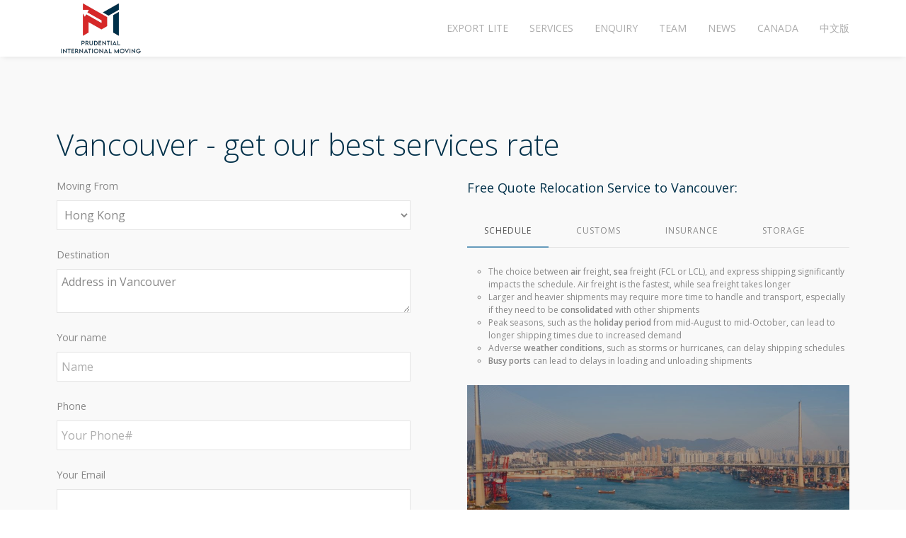

--- FILE ---
content_type: text/html; charset=UTF-8
request_url: https://www.prudentialmovers.com/vancouver-rate
body_size: 12321
content:
<!DOCTYPE html>
<html class="" lang="en-US">
    <head>
        <meta charset="utf-8">
        <meta http-equiv="X-UA-Compatible" content="IE=edge">
        <meta name="viewport" content="width=device-width, initial-scale=1">
                <link rel="canonical" href="https://www.prudentialmovers.com/vancouver-rate">
        <meta property="twitter:card" content="summary_large_image">
        <meta property="og:site_name" content="Prudential Movers - Hong Kong">
        <meta property="og:title" content="Request our best shipping rate to Vancouver">
        <meta property="og:url" content="https://www.prudentialmovers.com/vancouver-rate">
        <meta property="og:type" content="article">
        <meta property="og:description" content="Free Quote Hong Kong to Vancouver services : relocation, packing, moving, shipping, removal and custom clearance.">
        <link href="/storage/pimfavicon16.png" rel="shortcut icon" type="image/x-icon">
        <link href="/storage/pimfavicon64.png" rel="apple-touch-icon-precomposed">
        <title>Vancouver - get our best services rate | Prudential Movers - Hong Kong</title>
        <script>var $pagekit={"url":"","csrf":"dac451aa6b5d9d4061dc2b87430921131d785787"};</script>
        <script>var $pkframework={"google_maps_key":""};</script>
        <script>var $formmaker={"config":{"recaptha_sitekey":"6LeHlUQcAAAAAHH8jeSxV5GipAQSAg3oZ8mlPeGd"},"formitem":{"id":3,"status":1,"title":"Request Best Rate","slug":"request-service-best-rate","data":{"value":"","classSfx":"","user_email_field":"email","email_subject":"Thank you for your Best Rate Request from PrudentialMovers[.]com","thankyou_markdown":true,"email_body_markdown":true,"afterSubmit":"thankyou","submitButton":"Ask Quote Now","formStyle":"uk-form-stacked","recaptcha_theme":"","recaptcha_type":"","recaptcha_size":"","email_body":"\u003Cdiv\u003E\n    \u003Ctable\u003E\n        \u003Ctbody\u003E\n        \u003Ctr\u003E\n            \u003Ctd\u003E\n                \u003Ctable cellpadding=\u002210\u0022 width=\u0022600\u0022 style=\u0022\u0022\u003E\n                    \u003Ctbody\u003E\n                    \u003Ctr\u003E\n                        \u003Ctd class=\u0022cont\u0022\u003E\n                            \u003Ctable width=\u0022100% style=\u0022bgcolor=\u0022#deb887\u0022\u003E\n                                \u003Ctbody\u003E\n                                \u003Ctr\u003E\n                                    \u003Ctd\u003E\n                                        \u003Cdiv\u003E\u003Cbr\u003EOnline Best Rate Request Received.\u003C\/div\u003E\n                                    \u003C\/td\u003E\n                                    \u003Ctd width=\u0022190\u0022\u003E\n                                        \u003Cdiv\u003EIs this email not displaying correctly?\u003Cbr\u003E\n                                            \u003Ca href=\u0022*|ARCHIVE|*\u0022 target=\u0022_blank\u0022\u003EView it in your browser\u003C\/a\u003E.\u003C\/div\u003E\n                                    \u003C\/td\u003E\n                                \u003C\/tr\u003E\n                                \u003C\/tbody\u003E\n                            \u003C\/table\u003E\n                        \u003C\/td\u003E\n                    \u003C\/tr\u003E\n                    \u003C\/tbody\u003E\n                \u003C\/table\u003E\n                \u003Ctable width=\u0022600\u0022 id=\u0022t\u0022\u003E\n                    \u003Ctbody\u003E\n                    \u003Ctr\u003E\n                        \u003Ctd class=\u0022bcont\u0022\u003E\n                            \u003Ctable cellpadding=\u002220\u0022\u003E\n                                \u003Ctbody\u003E\n                                \u003Ctr\u003E\n                                    \u003Ctd\u003E\n                                        \u003Cdiv\u003EHi $$ name:value $$,\u003Cbr\u003E\n                                            \u003Cbr\u003E\n                                            Thanks for you request, we shall get back to you shortly.\u003Cbr\u003E\n                                            \u003Cbr\u003E\n                                            We are processing your request of best rate about a relocation with the below specification:\u003Cbr\u003E\u003Cbr\u003E\t\t\t\t\t\t\t\t\t\t\t \u003Cul\u003E\n                                            \u003Cli\u003EFrom :\u003Cstrong\u003E$$ from:value $$\u003C\/strong\u003E\u003C\/li\u003E\n                                            \u003Cli\u003EDestination: \u003Cstrong\u003E$$ destination:value $$\u003C\/strong\u003E\u003C\/li\u003E\n                                            \u003Cli\u003EScheduled: \u003Cstrong\u003E$$ movingmonth:value $$\u003C\/strong\u003E\u003C\/li\u003E\n                                            \u003Cli\u003EItem to be Moved :\u003Cstrong\u003E$$ itemtomoved:value $$\u003C\/strong\u003E\u003C\/li\u003E\n                                            \u003Cli\u003EService Required: \u003Cstrong\u003E$$ relocationservice:value $$\u003C\/strong\u003E\u003C\/li\u003E\n                                            \u003Cli\u003EEmail: \u003Cstrong\u003E$$ email:value $$\u003C\/strong\u003E\u003C\/li\u003E\n                                            \u003Cli\u003EPhone: \u003Cstrong\u003E$$ phone:value $$\u003C\/strong\u003E\u003C\/li\u003E\n                                            \u003C\/ul\u003E\n                                             \u003Cbr\u003E\n                                            \u003C!-- Email Footer Start Here --\u003E\u003C\/div\u003E\n                                    \u003C\/td\u003E\n                                \u003C\/tr\u003E\n                                \u003C\/tbody\u003E\n                            \u003C\/table\u003E\n                        \u003C\/td\u003E\n                    \u003C\/tr\u003E\n                    \u003C\/tbody\u003E\n                \u003C\/table\u003E\n            \u003C\/td\u003E\n        \u003C\/tr\u003E\n        \u003Ctr\u003E\n            \u003Ctd align=\u0022center\u0022\u003E\n                \u003Ctable cellpadding=\u002210\u0022 width=\u0022600\u0022 id=\u0022ftr\u0022\u003E\n                    \u003Ctbody\u003E\n                    \u003Ctr\u003E\n                        \u003Ctd class=\u0022cont\u0022\u003E\n                            \u003Ctable cellpadding=\u002210\u0022 width=\u0022100%\u0022\u003E\n                                \u003Ctbody\u003E\n                                \u003Ctr\u003E\n                                    \u003Ctd\u003E\n                                        \u003Cdiv\u003E\u0026nbsp;\u003Ca href=\u0022http:\/\/www.prudentialmovers.com\u0022\u003EPrudential International Moving Web Site\u003C\/a\u003E \u0026nbsp;\u003C\/div\u003E\n                                    \u003C\/td\u003E\n                                \u003C\/tr\u003E\n                                \u003Ctr\u003E\n                                    \u003Ctd\u003E\n                                        \u003Cdiv\u003E\u003Cem\u003Eyou may call our Hong Kong Hotline : 2618 6888.\u003C\/em\u003E\u003Cbr\u003E\n                                            \u003Cstrong\u003ESystem Support:\u003C\/strong\u003E\u003Ca href=\u0022mailto:kit@hitserice.hk\u0022\u003Ekit@hitservice.hk\u003C\/a\u003E\u003C\/div\u003E\n                                    \u003C\/td\u003E\n                                \u003C\/tr\u003E\n                                \u003C\/tbody\u003E\n                            \u003C\/table\u003E\n                        \u003C\/td\u003E\n                    \u003C\/tr\u003E\n                    \u003C\/tbody\u003E\n                \u003C\/table\u003E\n            \u003C\/td\u003E\n        \u003C\/tr\u003E\n        \u003C\/tbody\u003E\n    \u003C\/table\u003E\n    \u003Cbr\u003E\n\u003C\/div\u003E ","thankyou":"\u003Ch3\u003EHi $$ name:value $$ ,Thanks for your Enquiry\u003C\/h3\u003E \n\u003Cem\u003EYou should receive an email to confirm our system already processing your request.\u003C\/em\u003E\n\n\u003Cp\u003EOur relocation consultant will be return to you ASAP.\u003C\/p\u003E\n","redirect":"","hide_title":"1","recaptcha":false},"nrActiveSubmissions":0,"url":"\/formmaker\/3"},"submission":{"form_id":3,"status":1,"data":{"from":{"field":{"id":8,"form_id":3,"priority":0,"type":"pulldown","label":"Moving From","slug":"from","options":[{"value":"hong_kong","text":"Hong Kong","attachValue":true,"invalid":false},{"value":"macau","text":"Macau","attachValue":true,"invalid":false},{"value":"china","text":"China","attachValue":true,"invalid":false}],"data":{"hasOptions":1,"size":1,"placeholder":"","value":["hong_kong"],"required":1,"controls":null,"repeatable":null,"data":[]},"roles":[],"value":["hong_kong"],"valuedata":{"data0":{"value":"hong_kong"}},"formatted":["Hong Kong"]},"slug":"from","type":{"id":"pulldown","label":"Pulldown","hasOptions":1,"required":-1,"multiple":-1,"size":1,"placeholder":""},"label":"Moving From","value":["hong_kong"],"formatted":["Hong Kong"],"data":{"data0":{"value":"hong_kong"}},"field_id":8},"destination":{"field":{"id":9,"form_id":3,"priority":1,"type":"textbox","label":"Destination","slug":"destination","options":{},"data":{"hasOptions":0,"minLength":10,"maxLength":200,"rows":2,"placeholder":"","multiple":0,"value":["destination"],"required":1,"controls":null,"repeatable":null,"data":[],"help_text":"","requiredError":"please enter more information"},"roles":[],"value":["destination"],"valuedata":{"data0":{"value":"destination"}},"formatted":["destination"]},"slug":"destination","type":{"id":"textbox","label":"Text area","hasOptions":0,"required":-1,"multiple":0,"minLength":0,"maxLength":0,"rows":0,"placeholder":""},"label":"Destination","value":["destination"],"formatted":["destination"],"data":{"data0":{"value":"destination"}},"field_id":9},"name":{"field":{"id":12,"form_id":3,"priority":2,"type":"text","label":"Your name","slug":"name","options":{},"data":{"hasOptions":0,"placeholder":"Name","multiple":0,"value":"","required":true,"requiredError":"Please let me know your Name"},"roles":[],"value":[],"valuedata":[],"formatted":["-"]},"slug":"name","type":{"id":"text","label":"Textfield","hasOptions":0,"required":-1,"multiple":0,"placeholder":""},"label":"Your name","value":[],"formatted":["-"],"data":[],"field_id":12},"phone":{"field":{"id":19,"form_id":3,"priority":3,"type":"text","label":"Phone","slug":"phone","options":{},"data":{"value":[],"data":[],"classSfx":"","help_text":"","help_show":"","hasOptions":0,"placeholder":"Your Phone#","multiple":0,"controls":null,"repeatable":null},"roles":[],"value":[],"valuedata":[],"formatted":["-"]},"slug":"phone","type":{"id":"text","label":"Textfield","hasOptions":0,"required":-1,"multiple":0,"placeholder":""},"label":"Phone","value":[],"formatted":["-"],"data":[],"field_id":19},"email":{"field":{"id":11,"form_id":3,"priority":4,"type":"email","label":"Your Email","slug":"email","options":{},"data":{"hasOptions":0,"placeholder":"","multiple":0,"value":"","required":true,"controls":null,"repeatable":null,"data":[]},"roles":[],"value":[],"valuedata":[],"formatted":["-"]},"slug":"email","type":{"id":"email","label":"Email field","hasOptions":0,"required":-1,"multiple":0,"placeholder":""},"label":"Your Email","value":[],"formatted":["-"],"data":[],"field_id":11},"itemtomoved":{"field":{"id":13,"form_id":3,"priority":5,"type":"pulldown","label":"Shipping Items (Households Client)","slug":"itemtomoved","options":[{"value":"less_than_10_box","text":"less than 10 Box","attachValue":true,"invalid":false},{"value":"10_20_boxes","text":"10-20 boxes","attachValue":true,"invalid":false},{"value":"1_bed_room","text":"1 bed room","attachValue":true,"invalid":false},{"value":"2_bedroom_living_room","text":"2 bedroom + living room","attachValue":true,"invalid":false},{"value":"3_bedroom_living_room","text":"3 bedroom + living room","attachValue":true,"invalid":false},{"value":"more_than_the_above","text":"more than the above ","attachValue":true,"invalid":false},{"value":"","text":"","attachValue":true,"invalid":false}],"data":{"hasOptions":1,"size":1,"placeholder":"","value":["not_applicable"],"controls":null,"repeatable":null,"data":[]},"roles":[],"value":["not_applicable"],"valuedata":{"data0":{"value":"not_applicable"}},"formatted":["not_applicable"]},"slug":"itemtomoved","type":{"id":"pulldown","label":"Pulldown","hasOptions":1,"required":-1,"multiple":-1,"size":1,"placeholder":""},"label":"Shipping Items (Households Client)","value":["not_applicable"],"formatted":["not_applicable"],"data":{"data0":{"value":"not_applicable"}},"field_id":13},"relocationservice":{"field":{"id":16,"form_id":3,"priority":6,"type":"checkbox","label":"Select 1 or more preference(s)","slug":"relocationservice","options":[{"value":"packing","text":"Packing","attachValue":true,"invalid":false},{"value":"self_prepare_self_packing","text":"Self-Prepare (Self-Packing)","attachValue":true,"invalid":false},{"value":"destination_shipping_by_sea_or_air","text":"Destination Shipping (by Sea or Air)","attachValue":true,"invalid":false},{"value":"storage_short_term","text":"Storage Short-Term","attachValue":true,"invalid":false},{"value":"storage_long_term","text":"Storage Long-Term","attachValue":true,"invalid":false},{"value":"door_delivery","text":"Door Delivery","attachValue":true,"invalid":false},{"value":"customs_clearing_assistance","text":"Customs Clearing Assistance","attachValue":true,"invalid":false}],"data":{"hasOptions":1,"multiple":1,"required":0,"value":[],"controls":null,"repeatable":null,"data":[]},"roles":[],"value":[],"valuedata":[],"formatted":["-"]},"slug":"relocationservice","type":{"id":"checkbox","label":"Checkboxes","hasOptions":1,"required":0,"multiple":1},"label":"Select 1 or more preference(s)","value":[],"formatted":["-"],"data":[],"field_id":16},"movingmonth":{"field":{"id":18,"form_id":3,"priority":7,"type":"pulldown","label":"Moving Month","slug":"movingmonth","options":[{"value":"aug_2025","text":"Aug. 2025","attachValue":true,"invalid":false},{"value":"sep_2025","text":"Sep.  2025","attachValue":true,"invalid":false},{"value":"oct_2025","text":"Oct.  2025","attachValue":true,"invalid":false},{"value":"nov_2025","text":"Nov.  2025","attachValue":true,"invalid":false},{"value":"dec_2025","text":"Dec. 2025","attachValue":true,"invalid":false},{"value":"jan_2026","text":"Jan. 2026","attachValue":true,"invalid":false},{"value":"feb_2026","text":"Feb. 2026","attachValue":true,"invalid":false},{"value":"mar_2026","text":"Mar. 2026","attachValue":true,"invalid":false},{"value":"apr_2026","text":"Apr. 2026","attachValue":true,"invalid":false},{"value":"may_2026","text":"May 2026","attachValue":true,"invalid":false},{"value":"jun_2026","text":"Jun. 2026","attachValue":true,"invalid":false},{"value":"jul_2026","text":"Jul. 2026","attachValue":true,"invalid":false},{"value":"unspecified","text":"Unspecified","attachValue":true,"invalid":false}],"data":{"value":[],"data":[],"classSfx":"","help_text":"","help_show":"","hasOptions":1,"size":1,"placeholder":"","controls":null,"repeatable":null,"hide_label":false},"roles":[],"value":[],"valuedata":[],"formatted":["-"]},"slug":"movingmonth","type":{"id":"pulldown","label":"Pulldown","hasOptions":1,"required":-1,"multiple":-1,"size":1,"placeholder":""},"label":"Moving Month","value":[],"formatted":["-"],"data":[],"field_id":18}}},"fields":[{"id":8,"form_id":3,"priority":0,"type":"pulldown","label":"Moving From","slug":"from","options":[{"value":"hong_kong","text":"Hong Kong","attachValue":true,"invalid":false},{"value":"macau","text":"Macau","attachValue":true,"invalid":false},{"value":"china","text":"China","attachValue":true,"invalid":false}],"data":{"hasOptions":1,"size":1,"placeholder":"","value":["hong_kong"],"required":1,"controls":null,"repeatable":null,"data":[]},"roles":[],"value":["hong_kong"],"valuedata":{"data0":{"value":"hong_kong"}},"formatted":["Hong Kong"]},{"id":9,"form_id":3,"priority":1,"type":"textbox","label":"Destination","slug":"destination","options":[],"data":{"hasOptions":0,"minLength":10,"maxLength":200,"rows":2,"placeholder":"","multiple":0,"value":["destination"],"required":1,"controls":null,"repeatable":null,"data":[],"help_text":"","requiredError":"please enter more information"},"roles":[],"value":["destination"],"valuedata":{"data0":{"value":"destination"}},"formatted":["destination"]},{"id":12,"form_id":3,"priority":2,"type":"text","label":"Your name","slug":"name","options":[],"data":{"hasOptions":0,"placeholder":"Name","multiple":0,"value":"","required":true,"requiredError":"Please let me know your Name"},"roles":[],"value":[],"valuedata":[],"formatted":["-"]},{"id":19,"form_id":3,"priority":3,"type":"text","label":"Phone","slug":"phone","options":[],"data":{"value":[],"data":[],"classSfx":"","help_text":"","help_show":"","hasOptions":0,"placeholder":"Your Phone#","multiple":0,"controls":null,"repeatable":null},"roles":[],"value":[],"valuedata":[],"formatted":["-"]},{"id":11,"form_id":3,"priority":4,"type":"email","label":"Your Email","slug":"email","options":[],"data":{"hasOptions":0,"placeholder":"","multiple":0,"value":"","required":true,"controls":null,"repeatable":null,"data":[]},"roles":[],"value":[],"valuedata":[],"formatted":["-"]},{"id":13,"form_id":3,"priority":5,"type":"pulldown","label":"Shipping Items (Households Client)","slug":"itemtomoved","options":[{"value":"less_than_10_box","text":"less than 10 Box","attachValue":true,"invalid":false},{"value":"10_20_boxes","text":"10-20 boxes","attachValue":true,"invalid":false},{"value":"1_bed_room","text":"1 bed room","attachValue":true,"invalid":false},{"value":"2_bedroom_living_room","text":"2 bedroom + living room","attachValue":true,"invalid":false},{"value":"3_bedroom_living_room","text":"3 bedroom + living room","attachValue":true,"invalid":false},{"value":"more_than_the_above","text":"more than the above ","attachValue":true,"invalid":false},{"value":"","text":"","attachValue":true,"invalid":false}],"data":{"hasOptions":1,"size":1,"placeholder":"","value":["not_applicable"],"controls":null,"repeatable":null,"data":[]},"roles":[],"value":["not_applicable"],"valuedata":{"data0":{"value":"not_applicable"}},"formatted":["not_applicable"]},{"id":16,"form_id":3,"priority":6,"type":"checkbox","label":"Select 1 or more preference(s)","slug":"relocationservice","options":[{"value":"packing","text":"Packing","attachValue":true,"invalid":false},{"value":"self_prepare_self_packing","text":"Self-Prepare (Self-Packing)","attachValue":true,"invalid":false},{"value":"destination_shipping_by_sea_or_air","text":"Destination Shipping (by Sea or Air)","attachValue":true,"invalid":false},{"value":"storage_short_term","text":"Storage Short-Term","attachValue":true,"invalid":false},{"value":"storage_long_term","text":"Storage Long-Term","attachValue":true,"invalid":false},{"value":"door_delivery","text":"Door Delivery","attachValue":true,"invalid":false},{"value":"customs_clearing_assistance","text":"Customs Clearing Assistance","attachValue":true,"invalid":false}],"data":{"hasOptions":1,"multiple":1,"required":0,"value":[],"controls":null,"repeatable":null,"data":[]},"roles":[],"value":[],"valuedata":[],"formatted":["-"]},{"id":18,"form_id":3,"priority":7,"type":"pulldown","label":"Moving Month","slug":"movingmonth","options":[{"value":"aug_2025","text":"Aug. 2025","attachValue":true,"invalid":false},{"value":"sep_2025","text":"Sep.  2025","attachValue":true,"invalid":false},{"value":"oct_2025","text":"Oct.  2025","attachValue":true,"invalid":false},{"value":"nov_2025","text":"Nov.  2025","attachValue":true,"invalid":false},{"value":"dec_2025","text":"Dec. 2025","attachValue":true,"invalid":false},{"value":"jan_2026","text":"Jan. 2026","attachValue":true,"invalid":false},{"value":"feb_2026","text":"Feb. 2026","attachValue":true,"invalid":false},{"value":"mar_2026","text":"Mar. 2026","attachValue":true,"invalid":false},{"value":"apr_2026","text":"Apr. 2026","attachValue":true,"invalid":false},{"value":"may_2026","text":"May 2026","attachValue":true,"invalid":false},{"value":"jun_2026","text":"Jun. 2026","attachValue":true,"invalid":false},{"value":"jul_2026","text":"Jul. 2026","attachValue":true,"invalid":false},{"value":"unspecified","text":"Unspecified","attachValue":true,"invalid":false}],"data":{"value":[],"data":[],"classSfx":"","help_text":"","help_show":"","hasOptions":1,"size":1,"placeholder":"","controls":null,"repeatable":null,"hide_label":false},"roles":[],"value":[],"valuedata":[],"formatted":["-"]}]};</script>
        <script>var $fieldtypes={"ajax_url":"api\/formmaker\/submission\/ajax"};</script>
        <script src="/app/assets/vue/dist/vue.js?v=6abc"></script>
        <script src="/app/assets/jquery/dist/jquery.min.js?v=6abc"></script>
        <script src="/app/assets/lodash/lodash.min.js?v=6abc"></script>
        <script src="/system/intl/en_US?v=6abc"></script>
        <script src="/app/system/app/bundle/vue.js?v=6abc"></script>
        <script src="/packages/bixie/pk-framework/app/bundle/bixie-framework.js?v=9ba9"></script>
        <script src="/app/assets/uikit/js/uikit.min.js?v=6abc"></script>
        <script src="/app/assets/uikit/js/components/tooltip.min.js?v=6abc"></script>
        <script src="/app/system/modules/site/app/bundle/panel-link.js?v=6abc"></script>
        <script src="/app/system/modules/finder/app/bundle/link-storage.js?v=6abc"></script>
        <script src="/app/system/modules/site/app/bundle/link-page.js?v=6abc"></script>
        <script src="/app/system/modules/user/app/bundle/link-user.js?v=6abc"></script>
        <script src="/packages/pagekit/blog/app/bundle/link-blog.js?v=6abc"></script>
        <script src="/packages/bixie/formmaker/app/bundle/link-formmaker.js?v=6abc"></script>
        <script src="/packages/pagekit/hello/app/bundle/link.js?v=6abc"></script>
        <script src="/app/system/modules/site/app/bundle/input-link.js?v=6abc"></script>
        <script src="/app/system/modules/editor/app/bundle/editor.js?v=6abc"></script>
        <script src="/app/assets/uikit/js/components/upload.min.js?v=6abc"></script>
        <script src="/app/assets/uikit/js/components/form-select.min.js?v=6abc"></script>
        <script src="/app/assets/uikit/js/components/datepicker.min.js?v=6abc"></script>
        <script src="/packages/bixie/pk-framework/app/bundle/bixie-fieldtypes.js?v=9ba9"></script>
        <script src="/packages/bixie/formmaker/app/bundle/formmaker.js?v=6abc"></script>
<meta name="google-site-verification" content="70bYWpDSXEXnEUThXf8ZNDTGVjyNZrIl6wJYIfGzNEQ"/>
<!-- Google tag (gtag.js) -->
<script async src="https://www.googletagmanager.com/gtag/js?id=G-W9Y7VTG6SC"></script>
<script>window.dataLayer=window.dataLayer||[];function gtag(){dataLayer.push(arguments);}gtag('js',new Date());gtag('config','G-W9Y7VTG6SC');</script>
                <style>h1,h4,ul{margin:0 0 25px}hr,img{border:0}.uk-grid-match>*>*,[class*=uk-width]{width:100%;box-sizing:border-box}.uk-nav li>a,.uk-navbar-nav>li>a,.uk-panel,a{text-decoration:none}.uk-grid,.uk-nav,.uk-navbar-nav{list-style:none}.uk-block:after,.uk-container:after,.uk-grid:after,.uk-navbar:after,.uk-panel:after{clear:both}html{font:400 16px/26px "Open Sans","Helvetica Neue",Helvetica,Arial,sans-serif;-webkit-text-size-adjust:100%;-ms-text-size-adjust:100%;background:#fff;color:#888;-webkit-font-smoothing:antialiased;-moz-osx-font-smoothing:grayscale}.uk-navbar-nav>li>a,h1,h4{font-family:"Open Sans","Helvetica Neue",Helvetica,Arial,sans-serif}body{margin:0}a{background:0 0;color:#525252}.uk-panel-title,h1,h4{color:#525255;text-transform:none}img{vertical-align:middle;max-width:100%;height:auto;box-sizing:border-box}ul{padding-left:30px}h1,h4{font-weight:300}*+h1,*+h4{margin-top:35px}h1{font-size:42px;line-height:56px}h4{font-size:18px;line-height:24px;font-weight:400}hr{box-sizing:content-box;height:0;margin:25px 0;border-top:1px solid #e5e5e5}nav,section{display:block}@media screen and (max-width:400px){@-ms-viewport{width:device-width}}.uk-grid{display:-ms-flexbox;display:-webkit-flex;display:flex;-ms-flex-wrap:wrap;-webkit-flex-wrap:wrap;flex-wrap:wrap;margin:0;padding:0}.uk-grid:after,.uk-grid:before{content:"";display:block;overflow:hidden}.uk-grid>*{-ms-flex:none;-webkit-flex:none;flex:none;margin:0;float:left;padding-left:30px}.uk-grid>*>:last-child{margin-bottom:0}.uk-grid{margin-left:-30px}@media (min-width:1220px){.uk-grid{margin-left:-40px}.uk-grid>*{padding-left:40px}.uk-grid-divider:empty{margin-top:40px;margin-bottom:40px}}.uk-grid-divider:empty{margin-top:30px;margin-bottom:30px;border-top:1px solid #e5e5e5}.uk-grid-match>*{display:-ms-flexbox;display:-webkit-flex;display:flex;-ms-flex-wrap:wrap;-webkit-flex-wrap:wrap;flex-wrap:wrap}.uk-grid-match>*>*{-ms-flex:none;-webkit-flex:none;flex:none}.uk-width-1-1{width:100%}.uk-panel{display:block;position:relative}.uk-block:after,.uk-block:before,.uk-panel:after,.uk-panel:before{display:table;content:""}.uk-panel>:not(.uk-panel-title):last-child{margin-bottom:0}.uk-panel-title{margin-top:0;margin-bottom:25px;font-size:20px;line-height:26px;font-weight:300}.uk-block>:last-child,.uk-form>:last-child{margin-bottom:0}.uk-block{position:relative;box-sizing:border-box;padding-top:50px;padding-bottom:50px}@media (min-width:768px){.uk-width-medium-1-1{width:100%}.uk-width-medium-1-4{width:25%}.uk-width-medium-3-4{width:75%}.uk-block{padding-top:100px;padding-bottom:100px}}.uk-block-large{padding-top:50px;padding-bottom:50px}@media (min-width:768px){.uk-block-large{padding-top:100px;padding-bottom:100px}}@media (min-width:960px){.uk-block-large{padding-top:150px;padding-bottom:150px}}.uk-article-title{font-size:36px;line-height:42px;font-weight:400;text-transform:none}.uk-cover-background{background-position:50% 50%;background-size:cover;background-repeat:no-repeat}.uk-nav{margin:0;padding:0}.uk-nav li>a{display:block}.uk-nav>li>a{padding:6px 25px}.uk-nav-offcanvas>li>a{color:#ccc;padding:10px 15px}html .uk-nav.uk-nav-offcanvas>li.uk-active>a{background:#1a1a1a;color:#fff}.uk-navbar{background:#fff;color:#adadad;margin-left:-15px;margin-right:-15px}.uk-navbar:after,.uk-navbar:before{content:"";display:table}.uk-navbar-nav{margin:0;padding:0;float:left}.uk-navbar-brand,.uk-navbar-nav>li>a,.uk-navbar-toggle{display:block;height:80px;padding:0 15px;box-sizing:border-box}.uk-navbar-nav>li{float:left;position:relative}.uk-navbar-nav>li>a{line-height:80px;color:#adadad;font-size:14px;font-weight:400;text-transform:uppercase}.uk-navbar-brand,.uk-navbar-toggle{font-size:20px;text-decoration:none}.uk-navbar-nav>li.uk-active>a{background-color:transparent;color:#525255}.uk-navbar-brand,.uk-navbar-toggle{float:left}.uk-alert>.uk-close:first-child,.uk-navbar-flip{float:right}.uk-navbar-brand:before,.uk-navbar-toggle:before{content:'';display:inline-block;height:100%;vertical-align:middle}.uk-close:after,.uk-container:after,.uk-container:before,.uk-navbar-toggle:after{content:""}.uk-navbar-brand{color:#525255}.uk-navbar-toggle{color:#888}.uk-navbar-toggle:after{font-family:FontAwesome;vertical-align:middle;display:inline-block;width:20px;height:20px;background:url(/packages/pagekit/theme-one/less/uikit/images/navbar-toggle.svg) no-repeat;line-height:20px}.uk-button,.uk-close{-webkit-appearance:none;margin:0;overflow:visible;font:inherit;text-transform:none;display:inline-block;text-align:center;vertical-align:middle}.uk-form :-ms-input-placeholder{color:#adadad!important}.uk-form ::-moz-placeholder{opacity:1;color:#adadad}.uk-form ::-webkit-input-placeholder{color:#adadad}.uk-button::-moz-focus-inner{border:0;padding:0}.uk-button{color:#adadad;box-sizing:border-box;padding:0 25px;background:0 0;line-height:40px;min-height:42px;font-size:14px;text-decoration:none;border:1px solid #c7c7c7}.uk-button-primary{background-color:#489be0;color:#fff;border-color:transparent}@font-face{font-family:FontAwesome;src:url(/app/assets/uikit/fonts/fontawesome-webfont.woff2) format('woff2'),url(/app/assets/uikit/fonts/fontawesome-webfont.woff) format("woff"),url(/app/assets/uikit/fonts/fontawesome-webfont.ttf) format("truetype");font-weight:400;font-style:normal}.uk-close::-moz-focus-inner{border:0;padding:0}.uk-close{border:0;padding:0;background:0 0;box-sizing:content-box;width:18px;line-height:18px;opacity:.3;opacity:.5;color:#fff}.uk-container,.uk-responsive-height,[class*=uk-height]{box-sizing:border-box}.uk-close:after{display:block;font-family:FontAwesome;width:18px;height:18px;background:url(/packages/pagekit/theme-one/less/uikit/images/close.svg) 50% 50% no-repeat}.uk-alert{margin-bottom:25px;padding:10px;background:#f5f5f5;color:#888}*+.uk-alert{margin-top:25px}.uk-alert>:last-child{margin-bottom:0}.uk-alert-success{background:#ecf7e9;color:#80c96d}.uk-alert-danger{background:#fde7e7;color:#f05d54}.uk-alert .uk-close{opacity:.2}.uk-offcanvas{display:none;position:fixed;top:0;right:0;bottom:0;left:0;z-index:1000;touch-action:none;background:rgba(0,0,0,.1)}.uk-offcanvas-bar{position:fixed;top:0;bottom:0;left:0;-webkit-transform:translateX(-100%);transform:translateX(-100%);z-index:1001;width:270px;max-width:100%;background:#333;overflow-y:auto;-webkit-overflow-scrolling:touch;-ms-scroll-chaining:none}.uk-offcanvas-bar-flip{left:auto;right:0;-webkit-transform:translateX(100%);transform:translateX(100%)}.uk-offcanvas .uk-panel{margin:20px 15px;color:#777}.uk-container{max-width:980px;padding:0 25px}@media (min-width:1220px){.uk-container{max-width:1200px;padding:0 35px}}.uk-container:after,.uk-container:before{display:table}.uk-container-center{margin-left:auto;margin-right:auto}.uk-height-viewport{height:100vh;min-height:600px}.uk-responsive-height{max-height:100%;width:auto}.uk-margin{margin-bottom:15px}*+.uk-margin{margin-top:15px}.uk-margin-large-bottom{margin-bottom:50px!important}.uk-heading-large{font-size:36px;line-height:42px}@media (min-width:768px){.uk-heading-large{font-size:52px;line-height:64px}}@media (min-width:960px){.uk-hidden-large,.uk-visible-small{display:none!important}}@media (min-width:768px) and (max-width:959px){.uk-hidden-medium,.uk-visible-small{display:none!important}}@media (max-width:767px){.uk-hidden-small{display:none!important}}.tm-logo-contrast,.tm-navbar-contrast .tm-logo,[v-cloak]{display:none}.uk-contrast,.uk-contrast h1,.uk-contrast h4{color:#fff}.uk-contrast .uk-form :-ms-input-placeholder{color:rgba(51,51,51,.7)!important}.uk-contrast .uk-form ::-moz-placeholder{color:rgba(51,51,51,.7)}.uk-contrast .uk-form ::-webkit-input-placeholder{color:rgba(51,51,51,.7)}.uk-contrast .uk-button{color:#fff;background:rgba(0,0,0,0)}.uk-contrast .uk-button-primary{background-color:#00a8e6;color:#fff}html{overflow-y:scroll}.tm-navbar{position:relative;background:#fff;box-shadow:0 3px 8px -4px rgba(0,0,0,.15);z-index:1}.tm-navbar-overlay:not(.uk-active){position:absolute;z-index:1;width:100%}.tm-navbar-transparent{border-bottom-color:transparent;background:0 0;box-shadow:none}.tm-navbar-transparent .uk-navbar{background:0}.tm-navbar-contrast .uk-navbar{color:#fff}.tm-navbar-contrast .uk-navbar-nav>li>a{color:rgba(255,255,255,.7)}.tm-navbar-contrast .uk-navbar-nav>li.uk-active>a{color:#fff}.tm-navbar-contrast .uk-navbar-brand,.tm-navbar-contrast .uk-navbar-toggle{color:rgba(255,255,255,.7)}.tm-navbar-contrast .uk-navbar-toggle:after{background:url(/packages/pagekit/theme-one/less/uikit/images/navbar-toggle-contrast.svg) no-repeat}.tm-navbar-contrast .tm-logo-contrast{display:inline-block}</style>
        <link rel="alternate" hreflang="zh-HK" href="https://prudentialmovers.com"/>
        <link rel="alternate" hreflang="en" href="https://www.prudentialmovers.com"/>
        <link href="/packages/pagekit/theme-one/css/theme.css?v=4d1f" rel="preload" as="style" onload="this.rel='stylesheet'">
        <noscript><link href="/packages/pagekit/theme-one/css/theme.css?v=4d1f" rel="stylesheet"></noscript>
        <script>!function(e){"use strict";var t=function(t,n,r){function o(e){return i.body?e():void setTimeout(function(){o(e)})}function a(){d.addEventListener&&d.removeEventListener("load",a),d.media=r||"all"}var l,i=e.document,d=i.createElement("link");if(n)l=n;else{var s=(i.body||i.getElementsByTagName("head")[0]).childNodes;l=s[s.length-1]}var u=i.styleSheets;d.rel="stylesheet",d.href=t,d.media="only x",o(function(){l.parentNode.insertBefore(d,n?l:l.nextSibling)});var f=function(e){for(var t=d.href,n=u.length;n--;)if(u[n].href===t)return e();setTimeout(function(){f(e)})};return d.addEventListener&&d.addEventListener("load",a),d.onloadcssdefined=f,f(a),d};"undefined"!=typeof exports?exports.loadCSS=t:e.loadCSS=t}("undefined"!=typeof global?global:this),function(e){if(e.loadCSS){var t=loadCSS.relpreload={};if(t.support=function(){try{return e.document.createElement("link").relList.supports("preload")}catch(e){return!1}},t.poly=function(){for(var t=e.document.getElementsByTagName("link"),n=0;n<t.length;n++){var r=t[n];"preload"===r.rel&&"style"===r.getAttribute("as")&&(e.loadCSS(r.href,r),r.rel=null)}},!t.support()){t.poly();var n=e.setInterval(t.poly,300);e.addEventListener&&e.addEventListener("load",function(){e.clearInterval(n)}),e.attachEvent&&e.attachEvent("onload",function(){e.clearInterval(n)})}}}(this);</script>

        
        <script type="application/ld+json">{"@context":"http://schema.org","@type":"Organization","name":"Vanpac GroupAsia Hong Kong","alternateName":"Prudential Moving Int'l Ltd.","image":"http://www.prudentialmovers.com/storage/relocation-consultant.jpg","email":"hongkong(at)vanpacgroupasia.com","foundingDate":"1987","url":"http://www.prudentialmovers.com","contactPoint":[{"@type":"ContactPoint","telephone":"+852-26186888","contactType":"customer service","areaServed":"Hong Kong and China"}],"logo":"http://www.prudentialmovers.com/storage/logo.png","sameAs":["http://www.facebook.com/1546088459041539","http://www.linkedin.com/company/vanpac-group-asia-"]}</script>
        <script></script>
    </head>

    <body>


                <div class="tm-navbar" data-uk-sticky='{"media":767,"showup":true,"animation":"uk-animation-slide-top"}'>
            <div class="uk-container uk-container-center">

                <nav class="uk-navbar">

                    <a class="uk-navbar-brand" href="/">
                                                    <img class="tm-logo uk-responsive-height" src="/storage/PM_logo1_210.png" alt="">
                            <img class="tm-logo-contrast uk-responsive-height" src="/storage/PM_logo1_ctr_210.png" alt="">
                                            </a>

                                        <div class="uk-navbar-flip uk-hidden-small">
                        <ul class="uk-navbar-nav">

        <li class="uk-parent" data-uk-dropdown>
        <a href="/services/international-moving">Export Lite</a>

        
                        <div class="uk-dropdown uk-dropdown-navbar">
            
                                <ul class="uk-nav uk-nav-navbar">
                                    
        <li class="">
        <a href="/export-lite/hk-to-uk">UK Service</a>

        
    </li>
        <li class="">
        <a href="/export-lite/hk-to-canada">Canada Service</a>

        
    </li>
        <li class="">
        <a href="/export-lite/hk-to-australia">Australia Service</a>

        
    </li>
        <li class="">
        <a href="/export-lite/hk-to-singapore">Singapore Service</a>

        
    </li>
        <li><a href="https://prudentialmovers.com" hreflang="zh">中文版</a></li>

                </ul>

                        </div>
            
        
    </li>
        <li class="uk-parent" data-uk-dropdown>
        <a href="/services">Services</a>

        
                        <div class="uk-dropdown uk-dropdown-navbar">
            
                                <ul class="uk-nav uk-nav-navbar">
                                    
        <li class="uk-parent">
        <a href="/services/international-moving">International Relocation</a>

        
            
                                <ul class="uk-nav-sub">
                                    
        <li class="">
        <a href="/london-rate">London</a>

        
    </li>
        <li class="">
        <a href="/melbourne-rate">Melbourne</a>

        
    </li>
        <li class="">
        <a href="/sydney-rate">Sydney</a>

        
    </li>
        <li class="">
        <a href="/toronto-rate">Toronto</a>

        
    </li>
        <li class="">
        <a href="/vancouver-rate">Vancouver</a>

        
    </li>
        <li class="">
        <a href="/singapore-rate">Singapore</a>

        
    </li>
        <li><a href="https://prudentialmovers.com" hreflang="zh">中文版</a></li>

                </ul>

            
        
    </li>
        <li class="">
        <a href="/services/record-storage">Record Management </a>

        
    </li>
        <li class="">
        <a href="/services/office-relocation">Office Relocation</a>

        
    </li>
        <li class="">
        <a href="/services/storage">Storage</a>

        
    </li>
        <li><a href="https://prudentialmovers.com" hreflang="zh">中文版</a></li>

                </ul>

                        </div>
            
        
    </li>
        <li class="">
        <a href="/">Enquiry</a>

        
    </li>
        <li class="">
        <a href="/team-profile">Team</a>

        
    </li>
        <li class="">
        <a href="/recent-news">news</a>

        
    </li>
        <li class="">
        <a href="/canada">Canada</a>

        
    </li>
        <li><a href="https://prudentialmovers.com" hreflang="zh">中文版</a></li>

</ul>
                                            </div>
                    
                                        <div class="uk-navbar-flip uk-visible-small">
                        <a href="#offcanvas" class="uk-navbar-toggle" data-uk-offcanvas></a>
                    </div>
                    
                </nav>

            </div>
        </div>
        
        
        
        <div id="tm-main" class="tm-main uk-block uk-block-muted">
            <div class="uk-container uk-container-center">

                <div class="uk-grid" data-uk-grid-match data-uk-grid-margin>

                    <main class="uk-width-1-1">
                        <article class="uk-article">

        <h1 class="uk-article-title">Vancouver - get our best services rate</h1>
    
    <div class="uk-grid">

    <div class="uk-width-medium-1-2">
        <div class="uk-panel">
            
<form id="formmaker-form" class="uk-form {{ formitem.data.formStyle }} {{ formitem.data.classSfx }}" v-validator="form" @submit.prevent="save | valid" v-cloak>

	<h1 class="uk-article-title" v-if="!formitem.data.hide_title">{{ formitem.title }}</h1>

	<div class="uk-alert uk-alert-success" v-if="message">
		{{ message | trans }}</div>

	<div v-if="!thankyou">
		<fieldtypes :fields="fields" :model.sync="submission.data" :form="form"></fieldtypes>

		<recaptcha v-ref:grecaptcha v-if="formitem.data.recaptcha" :sitekey="config.recaptha_sitekey" :formitem="formitem" class="uk-margin"></recaptcha>

        <div class="uk-alert uk-alert-danger" v-if="error">
            {{ error | trans }}</div>

        <div class="uk-margin">
			<button class="uk-button uk-button-primary" type="submit">{{ formitem.data.submitButton | trans }}</button>
		</div>
	</div>
	<div v-else>{{{ thankyou }}}</div>

</form>

        </div>
    </div>
    <div class="uk-width-medium-1-2">
        <div class="uk-panel">
            <h4>
                Free Quote Relocation Service to Vancouver:
            </h4>
            <ul class="uk-tab" data-uk-tab="{connect:'#service-id'}">
                <li class="uk-active uk-text-small" aria-expanded="true"><a href="#">schedule</a></li>
                <li aria-expanded="false" class="uk-text-small"><a href="#">customs</a></li>
                <li aria-expanded="false" class="uk-text-small"><a href="#">insurance</a></li>
                <li aria-expanded="false" class="uk-text-small"><a href="#">storage</a></li>
            </ul>
            <ul id="service-id" class="uk-switcher uk-margin">
                <li class="uk-active uk-text-small" aria-hidden="false">
                    <ul>
                        <li>The choice between <strong>air</strong> freight, <strong>sea</strong> freight (FCL or LCL), and express shipping significantly
                            impacts the schedule. Air freight is the fastest, while sea freight takes longer</li>
                        <li>Larger and heavier shipments may require more time to handle and transport, especially if
                            they need to be <strong>consolidated</strong> with other shipments</li>
                        <li>Peak seasons, such as the <strong>holiday period</strong> from mid-August to mid-October, can lead to longer
                            shipping times due to increased demand</li>
                        <li>Adverse <strong>weather conditions</strong>, such as storms or hurricanes, can delay shipping schedules</li>
                        <li><strong>Busy ports</strong> can lead to delays in loading and unloading shipments</li>
                    </ul>
                </li>
                <li aria-hidden="true" class="uk-text-small">
                    <ul>
                        <li>Ensure you have all necessary documents, including your <strong>passport</strong>, <strong>visa</strong>, and any other
                            immigration documents</li>
                        <li>Prepare a detailed list of all items you are bringing into Canada, including their value</li>
                        <li>Upon arrival, you will need to declare all items you are bringing into the country. This can
                            be done in advance using the ArriveCAN app, which allows you to submit your customs and
                            immigration declaration up to 72 hours before your arrival</li>
                        <li>Be prepared to pay any applicable duties and taxes on items you are bringing into Canada.
                            The amount will depend on the value and type of goods</li>
                        <li>Your items may be inspected by the Canada Border Services Agency (CBSA) to ensure they
                            comply with Canadian regulations. This includes verifying documents and assessing duties and
                            taxes</li>
                    </ul>
                </li>
                <li aria-hidden="true" class="uk-text-small">
                    <ul>
                        <li>Marine Cargo Insurance: This is the most comprehensive type of insurance for international
                            shipments. It covers loss or damage to goods during transit by sea, air, or land</li>
                        <li> Marine cargo insurance typically includes coverage for theft, damage, and loss due to
                            accidents or natural disasters</li>
                        <li>Extended Liability Insurance: If you're shipping valuable documents or items, you can extend
                            the standard liability coverage to ensure higher compensation in case of loss or damage</li>
                        <li>any damage of items caused by our workers during packing and transporting in Hong Kong will
                            be compensated by Prudential Int'l. Moving Ltd. ( There is a Maximum Value/box )</li>
                    </ul>
                </li>
                <li aria-hidden="true" class="uk-text-small">
                    <ul>
                        <li>We can help you manage your belongings during your relocation, ensuring they are safe and
                            accessible when needed</li>
                        <li>
                            no matter you want your shipment arrive ASAP or months/Year after</li>
                        <li>If you need more details or have specific requirements, feel free to ask</li>
                    </ul>
                </li>
            </ul>
            <ul class="uk-slideshow" data-uk-slideshow="{autoplay:true, autoplayInterval:3000}">
                <li><img src="/storage/new/box-packing12.jpg" alt="team in uniform">
                    <div class="uk-overlay-panel uk-overlay-background uk-overlay-fade uk-flex uk-flex-center uk-flex-middle uk-text-center">
                        <div>
                            <h3>Packing</h3>
                            <p>your Choice of Packing by yourself or <br> make use of our professional service.</p>
                            <a href="#packing-info" class="uk-button uk-button-primary" data-uk-offcanvas="{mode:'slide'}">more info</a>
                        </div>
                    </div>
                </li>
                <li><img src="/storage/new/ship1.jpg" alt="Ship%20leaves%20hong%20kong">
                    <div class="uk-overlay-panel uk-overlay-background uk-overlay-fade uk-flex uk-flex-center uk-flex-middle uk-text-center">
                        <div>
                            <h3>Shipping</h3>
                            <p>Use of sea container with <br> insurance protected against loss</p>
                            <a href="#transport-info" class="uk-button uk-button-primary" data-uk-offcanvas="{mode:'slide'}">more info</a>
                        </div>
                    </div>
                </li>

                <li><img src="/storage/new/0551.jpg" alt="Deliver your belongings in Vancouver">
                    <div class="uk-overlay-panel uk-overlay-background uk-overlay-fade uk-flex uk-flex-center uk-flex-middle uk-text-center">
                        <div>
                            <h3>Home Delivery</h3>
                            <p>your Choice of date and time <br> Making sure final step of your relocation alright</p>
                            <a href="#delivery-info" class="uk-button uk-button-primary" data-uk-offcanvas="{mode:'slide'}">more info</a>
                        </div>
                    </div>
                </li>
            </ul>
            <hr>
            <div class="uk-panel">
                <p class="uk-text-center">Our Customers' Rating</p>
                <div data-uk-slider="{autoplay:true, autoplayInterval:3000}">
                    <div class="uk-slider-container">
                        <ul class="uk-slider uk-grid uk-grid-width-medium-1-2">
                            <li>
                                <div class="uk-panel uk-panel-box uk-panel-box-primary">
                                    <div class="uk-panel-badge uk-badge uk-text-small">★★★★</div>
                                    <h5 class="uk-panel-title uk-text-small">John Chan - moved to Markham</h5>
                                    <p class="uk-text-small">Thank you for the great service. I will recommend you to my
                                        friends.
                                        More than 10 years in Hong Kong, I have never seen such a professional moving
                                        company.
                                    </p>
                                </div>
                            </li>
                            <li>
                                <div class="uk-panel uk-panel-box uk-panel-box-primary">
                                    <div class="uk-panel-badge uk-badge uk-text-small">★★★★★</div>
                                    <h5 class="uk-panel-title uk-text-small">Maria May - moved to DC</h5>
                                    <p class="uk-text-small">Thank you for the great service. I will recommend you to my
                                        friends.
                                        Such a professional moving company.
                                    </p>
                                </div>
                            </li>
                            <li>
                                <div class="uk-panel uk-panel-box uk-panel-box-primary">
                                    <div class="uk-panel-badge uk-badge uk-text-small">★★★★★</div>
                                    <h5 class="uk-panel-title uk-text-small">Sunny Fok - moved to Ontario</h5>
                                    <p class="uk-text-small">Highly professional, familiar with every steps, statutory
                                        practise of Canada. No hiccups throughout the process...
                                    </p>
                                </div>
                            </li>
                            <li>
                                <div class="uk-panel uk-panel-box uk-panel-box-primary">
                                    <div class="uk-panel-badge uk-badge uk-text-small">★★★★★</div>
                                    <h5 class="uk-panel-title uk-text-small">H Cheung - moved to Canada</h5>
                                    <p class="uk-text-small">移居海外運輸服務首選
                                    </p>
                                </div>
                            </li>
                        </ul>
                    </div>
                </div>
            </div>
        </div>
    </div>
</div>
<div id="packing-info" class="uk-offcanvas">
    <div class="uk-offcanvas-bar">
        <h4 class="uk-text-center uk-margin-top">Packing Service</h4>
        <ul>
            <li>Professional packing by our own highly skilled and trained packing crew led by an
                English speaking supervisor at your residence</li>
            <li>Supply of a variety of packing materials of the highest international standards including imported
                Bubble Pack,
                Styrofoam, Acid-free Fine Tissue, Paraffin Brown Paper, Silica Gel, Absorbmatic Poles,
                Twin-ply Cardboard Sheets & Cartons, including Standing Wardrobe & Picture Cartons
            </li>
            <li>Careful loading of your household goods & personal effects will be carried out by our experienced crew
                For full container loads, your shipment would be loaded directly into the ISO shipping container at your
                residence </li>
            <li>For a stress free move, our consultant will also visit you during your move to ensure that all your
                moving needs are taken care of</li>
        </ul>
    </div>
</div>
<div id="transport-info" class="uk-offcanvas">
    <div class="uk-offcanvas-bar">
        <h4 class="uk-text-center uk-margin-top">Transportation Service</h4>
        <ul>
            <li>Deliver your shipment to the port for loading</li>
            <li>All export formalities and documentation in order</li>
            <li>A complete itemized packing list detailing each package to be shipped, including shipper name,
                destination, room and packer’s initials</li>
            <li>Payment of ocean freight to the destination port, including normal port wharfage charges</li>
        </ul>
    </div>
</div>
<div id="delivery-info" class="uk-offcanvas">
    <div class="uk-offcanvas-bar">
        <h4 class="uk-text-center uk-margin-top">Destination Delivery Service</h4>
        <ul>
            <li>Full Service - Unloading of goods from container, unwrapping & placement of furniture into your new home
                Removal of debris on same day of delivery
            </li>
            <li>Lite Service - Deliver all Packages/Boxes to your destination address.
            </li>
        </ul>
    </div>
</div>
<script src="/app/assets/uikit/js/components/slideshow.min.js"></script>
<script src="/app/assets/uikit/js/components/slider.min.js"></script>
<script>$(document).ready(function(){setTimeout(function(){document.getElementById('formmakerfield_2').value="Address in Vancouver"},500);});</script>
</article>
                    </main>

                    
                </div>

            </div>
        </div>

                <div id="tm-bottom" class="tm-bottom uk-block uk-block-muted">
            <div class="uk-container uk-container-center">

                <section class="uk-grid uk-grid-match" data-uk-grid-margin>
                    <div class="uk-width-medium-1-1">

    <div class="uk-panel   ">

        
        <article class="uk-comment uk-comment-secondary">
    <header class="uk-comment-header">
        <img class="uk-comment-avatar" src="https://cdn-l.hitservice.hk/pmw/images/joe-chu-50px.jpg" alt="Joe chu country manager">
        <h4 class="uk-comment-title">Joe Chu</h4>
        <div class="uk-comment-meta">December 2020 | Message from the Hong Kong Country Manager <br> We have been operating in Hong Kong since 1984. We Will complete your job as good as you expected if not better</div>
    </header>
    <div class="uk-comment-body">
<blockquote><p><strong>Let me know if you have any question about our services.</strong></p></blockquote>
    </div>
</article> 
    </div>

</div>
                </section>

            </div>
        </div>
        
                <div id="tm-footer" class="tm-footer uk-block uk-block-secondary uk-contrast">
            <div class="uk-container uk-container-center">

                <section class="uk-grid uk-grid-match" data-uk-grid-margin>
                    <div class="uk-width-medium-1-1">

    <div class="uk-panel  uk-text-center bacground-color:#E6E6FA">

        
        <ul class="uk-grid uk-grid-medium uk-flex uk-flex-center">
    <li><a href="https://www.linkedin.com/company/vanpac-group-asia-" class="uk-icon-hover uk-icon-small uk-icon-linkedin"></a></li>
    <li><a href="https://www.facebook.com/profile.php?id=100048914455937" class="uk-icon-hover uk-icon-small uk-icon-facebook"></a></li>
    <li><a href="https://plus.google.com/116223902853667300978" class="uk-icon-hover uk-icon-small uk-icon-google-plus"></a></li>
</ul>
<p>Customer Service: +852 2618 6888 <span class="uk-hidden-small">|</span> Powered by<a href="https://www.hitservice.hk"><img src="https://cdn-l.hitservice.hk/hitservicelogowhite.png" alt="hitserVice"></a></p>

    </div>

</div>
                </section>

            </div>
        </div>
        
                <div id="offcanvas" class="uk-offcanvas">
            <div class="uk-offcanvas-bar uk-offcanvas-bar-flip">

                
                                    <ul class="uk-nav uk-nav-offcanvas">

        <li class="uk-parent">
        <a href="/services/international-moving">Export Lite</a>

                <ul class="uk-nav-sub">
            
        <li class="">
        <a href="/export-lite/hk-to-uk">UK Service</a>

            </li>
        <li class="">
        <a href="/export-lite/hk-to-canada">Canada Service</a>

            </li>
        <li class="">
        <a href="/export-lite/hk-to-australia">Australia Service</a>

            </li>
        <li class="">
        <a href="/export-lite/hk-to-singapore">Singapore Service</a>

            </li>
    
        </ul>
            </li>
        <li class="uk-parent">
        <a href="/services">Services</a>

                <ul class="uk-nav-sub">
            
        <li class="uk-parent">
        <a href="/services/international-moving">International Relocation</a>

                <ul class="uk-nav-sub">
            
        <li class="">
        <a href="/london-rate">London</a>

            </li>
        <li class="">
        <a href="/melbourne-rate">Melbourne</a>

            </li>
        <li class="">
        <a href="/sydney-rate">Sydney</a>

            </li>
        <li class="">
        <a href="/toronto-rate">Toronto</a>

            </li>
        <li class="">
        <a href="/vancouver-rate">Vancouver</a>

            </li>
        <li class="">
        <a href="/singapore-rate">Singapore</a>

            </li>
    
        </ul>
            </li>
        <li class="">
        <a href="/services/record-storage">Record Management </a>

            </li>
        <li class="">
        <a href="/services/office-relocation">Office Relocation</a>

            </li>
        <li class="">
        <a href="/services/storage">Storage</a>

            </li>
    
        </ul>
            </li>
        <li class="">
        <a href="/">Enquiry</a>

            </li>
        <li class="">
        <a href="/team-profile">Team</a>

            </li>
        <li class="">
        <a href="/recent-news">news</a>

            </li>
        <li class="">
        <a href="/canada">Canada</a>

            </li>
    
</ul>
                
                                    <div class="uk-panel   ">

    
    <div>
    <a href="https://api.whatsapp.com/send?phone=85291503380&lang=zh-hk" class="uk-icon-button uk-icon-whatsapp" style="background-color:green">
    </a>
    <span class="uk-text-small " style="color:green"> WhatsApp</span>
</div>
</div>
                
            </div>
        </div>
        
                <script>(function(i,s,o,g,r,a,m){i['GoogleAnalyticsObject']=r;i[r]=i[r]||function(){(i[r].q=i[r].q||[]).push(arguments)},i[r].l=1*new Date();a=s.createElement(o),m=s.getElementsByTagName(o)[0];a.async=1;a.src=g;m.parentNode.insertBefore(a,m)})(window,document,'script','//www.google-analytics.com/analytics.js','ga');ga('create','UA-104157892-1','auto');ga('send','pageview');function changeLanguage(){const newLang='zh-TW';const currentUrl=window.location.href;const newUrl=new URL(currentUrl);newUrl.searchParams.set('lang',newLang);window.location.href=newUrl.toString();}</script>
    </body>
</html>


--- FILE ---
content_type: text/css
request_url: https://www.prudentialmovers.com/packages/pagekit/theme-one/css/theme.css?v=4d1f
body_size: 23900
content:
@import 'https://fonts.googleapis.com/css?family=Open+Sans:600,400,300';
@import 'https://fonts.googleapis.com/css?family=Roboto+Mono:400';

html {
    font: normal 16px / 26px "Open Sans", "Helvetica Neue", Helvetica, Arial, sans-serif;
    -webkit-text-size-adjust: 100%;
    -ms-text-size-adjust: 100%;
    background: #fff;
    color: #888;
    -webkit-font-smoothing: antialiased;
    -moz-osx-font-smoothing: grayscale
}

body {
    margin: 0
}

a {
    background: transparent
}

a:active, a:hover {
    outline: 0
}

a, .uk-link {
    color: #525252;
    text-decoration: none;
    cursor: pointer
}

a:hover, .uk-link:hover {
    color: #525252;
    text-decoration: underline
}

abbr[title] {
    border-bottom: 1px dotted
}

b, strong {
    font-weight: bold
}

:not(pre) > code, :not(pre) > kbd, :not(pre) > samp {
    font-size: 12px;
    font-family: "Roboto Mono", Consolas, monospace, serif;
    color: #f0615c;
    white-space: nowrap;
    padding: 1px 6px 3px 6px;
    border: 1px solid #e5e5e5;
    border-radius: 3px
}

em {
    color: #f0615c
}

ins {
    background: #ffd;
    color: #888;
    text-decoration: none
}

mark {
    background: #ffd;
    color: #888
}

q {
    font-style: italic
}

small {
    font-size: 80%
}

sub, sup {
    font-size: 75%;
    line-height: 0;
    position: relative;
    vertical-align: baseline
}

sup {
    top: -0.5em
}

sub {
    bottom: -0.25em
}

audio, canvas, iframe, img, svg, video {
    vertical-align: middle
}

audio, canvas, img, svg, video {
    max-width: 100%;
    height: auto;
    box-sizing: border-box
}

.uk-img-preserve, .uk-img-preserve audio, .uk-img-preserve canvas, .uk-img-preserve img, .uk-img-preserve svg, .uk-img-preserve video {
    max-width: none
}

img {
    border: 0
}

svg:not(:root) {
    overflow: hidden
}

blockquote, figure {
    margin: 0
}

p, ul, ol, dl, blockquote, pre, address, fieldset, figure {
    margin: 0 0 25px 0
}

* + p, * + ul, * + ol, * + dl, * + blockquote, * + pre, * + address, * + fieldset, * + figure {
    margin-top: 25px
}

h1, h2, h3, h4, h5, h6 {
    margin: 0 0 25px 0;
    font-family: "Open Sans", "Helvetica Neue", Helvetica, Arial, sans-serif;
    font-weight: 300;
    color: #003049;
    text-transform: none
}

* + h1, * + h2, * + h3, * + h4, * + h5, * + h6 {
    margin-top: 35px
}

h1, .uk-h1 {
    font-size: 42px;
    line-height: 56px
}

h2, .uk-h2 {
    font-size: 28px;
    line-height: 36px
}

h3, .uk-h3 {
    font-size: 22px;
    line-height: 34px
}

h4, .uk-h4 {
    font-size: 18px;
    line-height: 24px;
    font-weight: normal
}

h5, .uk-h5 {
    font-size: 16px;
    line-height: 26px;
    font-weight: normal
}

h6, .uk-h6 {
    font-size: 14px;
    line-height: 20px;
    font-weight: normal
}

ul, ol {
    padding-left: 30px
}

ul > li > ul, ul > li > ol, ol > li > ol, ol > li > ul {
    margin: 0
}

dt {
    font-weight: bold
}

dd {
    margin-left: 0
}

hr {
    box-sizing: content-box;
    height: 0;
    margin: 25px 0;
    border: 0;
    border-top: 1px solid #e5e5e5
}

address {
    font-style: normal
}

blockquote {
    padding-left: 0;
    border-left: 0 solid #ddd;
    font-size: 18px;
    line-height: 28px;
    font-style: italic;
    color: #003049;
    text-align: center
}

pre {
    padding: 30px;
    background: #fff;
    font: 12px / 18px "Roboto Mono", Consolas, monospace, serif;
    color: #888;
    -moz-tab-size: 4;
    tab-size: 4;
    overflow: auto;
    border: 1px solid #e5e5e5;
    border-radius: 3px
}

::-moz-selection {
    background: #39f;
    color: #fff;
    text-shadow: none
}

::selection {
    background: #39f;
    color: #fff;
    text-shadow: none
}

article, aside, details, figcaption, figure, footer, header, main, nav, section, summary {
    display: block
}

progress {
    vertical-align: baseline
}

audio:not([controls]) {
    display: none
}

[hidden], template {
    display: none
}

iframe {
    border: 0
}

@media screen and (max-width: 400px) {
    @-ms-viewport {
        width: device-width
    }
}

.uk-grid {
    display: -ms-flexbox;
    display: -webkit-flex;
    display: flex;
    -ms-flex-wrap: wrap;
    -webkit-flex-wrap: wrap;
    flex-wrap: wrap;
    margin: 0;
    padding: 0;
    list-style: none
}

.uk-grid:before, .uk-grid:after {
    content: "";
    display: block;
    overflow: hidden
}

.uk-grid:after {
    clear: both
}

.uk-grid > * {
    -ms-flex: none;
    -webkit-flex: none;
    flex: none;
    margin: 0;
    float: left
}

.uk-grid > * > :last-child {
    margin-bottom: 0
}

.uk-grid {
    margin-left: -30px
}

.uk-grid > * {
    padding-left: 30px
}

.uk-grid + .uk-grid, .uk-grid-margin, .uk-grid > * > .uk-panel + .uk-panel {
    margin-top: 30px
}

@media (min-width: 1220px) {
    .uk-grid {
        margin-left: -40px
    }

    .uk-grid > * {
        padding-left: 40px
    }

    .uk-grid + .uk-grid, .uk-grid-margin, .uk-grid > * > .uk-panel + .uk-panel {
        margin-top: 40px
    }
}

.uk-grid-collapse {
    margin-left: 0
}

.uk-grid-collapse > * {
    padding-left: 0
}

.uk-grid-collapse + .uk-grid-collapse, .uk-grid-collapse > .uk-grid-margin, .uk-grid-collapse > * > .uk-panel + .uk-panel {
    margin-top: 0
}

.uk-grid-small {
    margin-left: -10px
}

.uk-grid-small > * {
    padding-left: 10px
}

.uk-grid-small + .uk-grid-small, .uk-grid-small > .uk-grid-margin, .uk-grid-small > * > .uk-panel + .uk-panel {
    margin-top: 10px
}

.uk-grid-medium {
    margin-left: -30px
}

.uk-grid-medium > * {
    padding-left: 30px
}

.uk-grid-medium + .uk-grid-medium, .uk-grid-medium > .uk-grid-margin, .uk-grid-medium > * > .uk-panel + .uk-panel {
    margin-top: 30px
}

@media (min-width: 960px) {
    .uk-grid-large {
        margin-left: -40px
    }

    .uk-grid-large > * {
        padding-left: 40px
    }

    .uk-grid-large + .uk-grid-large, .uk-grid-large-margin, .uk-grid-large > * > .uk-panel + .uk-panel {
        margin-top: 40px
    }
}

@media (min-width: 1220px) {
    .uk-grid-large {
        margin-left: -50px
    }

    .uk-grid-large > * {
        padding-left: 50px
    }

    .uk-grid-large + .uk-grid-large, .uk-grid-large-margin, .uk-grid-large > * > .uk-panel + .uk-panel {
        margin-top: 50px
    }
}

.uk-grid-divider:not(:empty) {
    margin-left: -30px;
    margin-right: -30px
}

.uk-grid-divider > * {
    padding-left: 30px;
    padding-right: 30px
}

.uk-grid-divider > [class*='uk-width-1-']:not(.uk-width-1-1):nth-child(n+2), .uk-grid-divider > [class*='uk-width-2-']:nth-child(n+2), .uk-grid-divider > [class*='uk-width-3-']:nth-child(n+2), .uk-grid-divider > [class*='uk-width-4-']:nth-child(n+2), .uk-grid-divider > [class*='uk-width-5-']:nth-child(n+2), .uk-grid-divider > [class*='uk-width-6-']:nth-child(n+2), .uk-grid-divider > [class*='uk-width-7-']:nth-child(n+2), .uk-grid-divider > [class*='uk-width-8-']:nth-child(n+2), .uk-grid-divider > [class*='uk-width-9-']:nth-child(n+2) {
    border-left: 1px solid #e5e5e5
}

@media (min-width: 768px) {
    .uk-grid-divider > [class*='uk-width-medium-']:not(.uk-width-medium-1-1):nth-child(n+2) {
        border-left: 1px solid #e5e5e5
    }
}

@media (min-width: 960px) {
    .uk-grid-divider > [class*='uk-width-large-']:not(.uk-width-large-1-1):nth-child(n+2) {
        border-left: 1px solid #e5e5e5
    }
}

@media (min-width: 1220px) {
    .uk-grid-divider:not(:empty) {
        margin-left: -40px;
        margin-right: -40px
    }

    .uk-grid-divider > * {
        padding-left: 40px;
        padding-right: 40px
    }

    .uk-grid-divider:empty {
        margin-top: 40px;
        margin-bottom: 40px
    }
}

.uk-grid-divider:empty {
    margin-top: 30px;
    margin-bottom: 30px;
    border-top: 1px solid #e5e5e5
}

.uk-grid-match > * {
    display: -ms-flexbox;
    display: -webkit-flex;
    display: flex;
    -ms-flex-wrap: wrap;
    -webkit-flex-wrap: wrap;
    flex-wrap: wrap
}

.uk-grid-match > * > * {
    -ms-flex: none;
    -webkit-flex: none;
    flex: none;
    box-sizing: border-box;
    width: 100%
}

[class*='uk-grid-width'] > * {
    box-sizing: border-box;
    width: 100%
}

.uk-grid-width-1-2 > * {
    width: 50%
}

.uk-grid-width-1-3 > * {
    width: 33.333%
}

.uk-grid-width-1-4 > * {
    width: 25%
}

.uk-grid-width-1-5 > * {
    width: 20%
}

.uk-grid-width-1-6 > * {
    width: 16.666%
}

.uk-grid-width-1-10 > * {
    width: 10%
}

.uk-grid-width-auto > * {
    width: auto
}

@media (min-width: 480px) {
    .uk-grid-width-small-1-1 > * {
        width: 100%
    }

    .uk-grid-width-small-1-2 > * {
        width: 50%
    }

    .uk-grid-width-small-1-3 > * {
        width: 33.333%
    }

    .uk-grid-width-small-1-4 > * {
        width: 25%
    }

    .uk-grid-width-small-1-5 > * {
        width: 20%
    }

    .uk-grid-width-small-1-6 > * {
        width: 16.666%
    }

    .uk-grid-width-small-1-10 > * {
        width: 10%
    }
}

@media (min-width: 768px) {
    .uk-grid-width-medium-1-1 > * {
        width: 100%
    }

    .uk-grid-width-medium-1-2 > * {
        width: 50%
    }

    .uk-grid-width-medium-1-3 > * {
        width: 33.333%
    }

    .uk-grid-width-medium-1-4 > * {
        width: 25%
    }

    .uk-grid-width-medium-1-5 > * {
        width: 20%
    }

    .uk-grid-width-medium-1-6 > * {
        width: 16.666%
    }

    .uk-grid-width-medium-1-10 > * {
        width: 10%
    }
}

@media (min-width: 960px) {
    .uk-grid-width-large-1-1 > * {
        width: 100%
    }

    .uk-grid-width-large-1-2 > * {
        width: 50%
    }

    .uk-grid-width-large-1-3 > * {
        width: 33.333%
    }

    .uk-grid-width-large-1-4 > * {
        width: 25%
    }

    .uk-grid-width-large-1-5 > * {
        width: 20%
    }

    .uk-grid-width-large-1-6 > * {
        width: 16.666%
    }

    .uk-grid-width-large-1-10 > * {
        width: 10%
    }
}

@media (min-width: 1220px) {
    .uk-grid-width-xlarge-1-1 > * {
        width: 100%
    }

    .uk-grid-width-xlarge-1-2 > * {
        width: 50%
    }

    .uk-grid-width-xlarge-1-3 > * {
        width: 33.333%
    }

    .uk-grid-width-xlarge-1-4 > * {
        width: 25%
    }

    .uk-grid-width-xlarge-1-5 > * {
        width: 20%
    }

    .uk-grid-width-xlarge-1-6 > * {
        width: 16.666%
    }

    .uk-grid-width-xlarge-1-10 > * {
        width: 10%
    }
}

[class*='uk-width'] {
    box-sizing: border-box;
    width: 100%
}

.uk-width-1-1 {
    width: 100%
}

.uk-width-1-2, .uk-width-2-4, .uk-width-3-6, .uk-width-5-10 {
    width: 50%
}

.uk-width-1-3, .uk-width-2-6 {
    width: 33.333%
}

.uk-width-2-3, .uk-width-4-6 {
    width: 66.666%
}

.uk-width-1-4 {
    width: 25%
}

.uk-width-3-4 {
    width: 75%
}

.uk-width-1-5, .uk-width-2-10 {
    width: 20%
}

.uk-width-2-5, .uk-width-4-10 {
    width: 40%
}

.uk-width-3-5, .uk-width-6-10 {
    width: 60%
}

.uk-width-4-5, .uk-width-8-10 {
    width: 80%
}

.uk-width-1-6 {
    width: 16.666%
}

.uk-width-5-6 {
    width: 83.333%
}

.uk-width-1-10 {
    width: 10%
}

.uk-width-3-10 {
    width: 30%
}

.uk-width-7-10 {
    width: 70%
}

.uk-width-9-10 {
    width: 90%
}

@media (min-width: 480px) {
    .uk-width-small-1-1 {
        width: 100%
    }

    .uk-width-small-1-2, .uk-width-small-2-4, .uk-width-small-3-6, .uk-width-small-5-10 {
        width: 50%
    }

    .uk-width-small-1-3, .uk-width-small-2-6 {
        width: 33.333%
    }

    .uk-width-small-2-3, .uk-width-small-4-6 {
        width: 66.666%
    }

    .uk-width-small-1-4 {
        width: 25%
    }

    .uk-width-small-3-4 {
        width: 75%
    }

    .uk-width-small-1-5, .uk-width-small-2-10 {
        width: 20%
    }

    .uk-width-small-2-5, .uk-width-small-4-10 {
        width: 40%
    }

    .uk-width-small-3-5, .uk-width-small-6-10 {
        width: 60%
    }

    .uk-width-small-4-5, .uk-width-small-8-10 {
        width: 80%
    }

    .uk-width-small-1-6 {
        width: 16.666%
    }

    .uk-width-small-5-6 {
        width: 83.333%
    }

    .uk-width-small-1-10 {
        width: 10%
    }

    .uk-width-small-3-10 {
        width: 30%
    }

    .uk-width-small-7-10 {
        width: 70%
    }

    .uk-width-small-9-10 {
        width: 90%
    }
}

@media (min-width: 768px) {
    .uk-width-medium-1-1 {
        width: 100%
    }

    .uk-width-medium-1-2, .uk-width-medium-2-4, .uk-width-medium-3-6, .uk-width-medium-5-10 {
        width: 50%
    }

    .uk-width-medium-1-3, .uk-width-medium-2-6 {
        width: 33.333%
    }

    .uk-width-medium-2-3, .uk-width-medium-4-6 {
        width: 66.666%
    }

    .uk-width-medium-1-4 {
        width: 25%
    }

    .uk-width-medium-3-4 {
        width: 75%
    }

    .uk-width-medium-1-5, .uk-width-medium-2-10 {
        width: 20%
    }

    .uk-width-medium-2-5, .uk-width-medium-4-10 {
        width: 40%
    }

    .uk-width-medium-3-5, .uk-width-medium-6-10 {
        width: 60%
    }

    .uk-width-medium-4-5, .uk-width-medium-8-10 {
        width: 80%
    }

    .uk-width-medium-1-6 {
        width: 16.666%
    }

    .uk-width-medium-5-6 {
        width: 83.333%
    }

    .uk-width-medium-1-10 {
        width: 10%
    }

    .uk-width-medium-3-10 {
        width: 30%
    }

    .uk-width-medium-7-10 {
        width: 70%
    }

    .uk-width-medium-9-10 {
        width: 90%
    }
}

@media (min-width: 960px) {
    .uk-width-large-1-1 {
        width: 100%
    }

    .uk-width-large-1-2, .uk-width-large-2-4, .uk-width-large-3-6, .uk-width-large-5-10 {
        width: 50%
    }

    .uk-width-large-1-3, .uk-width-large-2-6 {
        width: 33.333%
    }

    .uk-width-large-2-3, .uk-width-large-4-6 {
        width: 66.666%
    }

    .uk-width-large-1-4 {
        width: 25%
    }

    .uk-width-large-3-4 {
        width: 75%
    }

    .uk-width-large-1-5, .uk-width-large-2-10 {
        width: 20%
    }

    .uk-width-large-2-5, .uk-width-large-4-10 {
        width: 40%
    }

    .uk-width-large-3-5, .uk-width-large-6-10 {
        width: 60%
    }

    .uk-width-large-4-5, .uk-width-large-8-10 {
        width: 80%
    }

    .uk-width-large-1-6 {
        width: 16.666%
    }

    .uk-width-large-5-6 {
        width: 83.333%
    }

    .uk-width-large-1-10 {
        width: 10%
    }

    .uk-width-large-3-10 {
        width: 30%
    }

    .uk-width-large-7-10 {
        width: 70%
    }

    .uk-width-large-9-10 {
        width: 90%
    }
}

@media (min-width: 1220px) {
    .uk-width-xlarge-1-1 {
        width: 100%
    }

    .uk-width-xlarge-1-2, .uk-width-xlarge-2-4, .uk-width-xlarge-3-6, .uk-width-xlarge-5-10 {
        width: 50%
    }

    .uk-width-xlarge-1-3, .uk-width-xlarge-2-6 {
        width: 33.333%
    }

    .uk-width-xlarge-2-3, .uk-width-xlarge-4-6 {
        width: 66.666%
    }

    .uk-width-xlarge-1-4 {
        width: 25%
    }

    .uk-width-xlarge-3-4 {
        width: 75%
    }

    .uk-width-xlarge-1-5, .uk-width-xlarge-2-10 {
        width: 20%
    }

    .uk-width-xlarge-2-5, .uk-width-xlarge-4-10 {
        width: 40%
    }

    .uk-width-xlarge-3-5, .uk-width-xlarge-6-10 {
        width: 60%
    }

    .uk-width-xlarge-4-5, .uk-width-xlarge-8-10 {
        width: 80%
    }

    .uk-width-xlarge-1-6 {
        width: 16.666%
    }

    .uk-width-xlarge-5-6 {
        width: 83.333%
    }

    .uk-width-xlarge-1-10 {
        width: 10%
    }

    .uk-width-xlarge-3-10 {
        width: 30%
    }

    .uk-width-xlarge-7-10 {
        width: 70%
    }

    .uk-width-xlarge-9-10 {
        width: 90%
    }
}

@media (min-width: 768px) {
    [class*='uk-push-'], [class*='uk-pull-'] {
        position: relative
    }

    .uk-push-1-2, .uk-push-2-4, .uk-push-3-6, .uk-push-5-10 {
        left: 50%
    }

    .uk-push-1-3, .uk-push-2-6 {
        left: 33.333%
    }

    .uk-push-2-3, .uk-push-4-6 {
        left: 66.666%
    }

    .uk-push-1-4 {
        left: 25%
    }

    .uk-push-3-4 {
        left: 75%
    }

    .uk-push-1-5, .uk-push-2-10 {
        left: 20%
    }

    .uk-push-2-5, .uk-push-4-10 {
        left: 40%
    }

    .uk-push-3-5, .uk-push-6-10 {
        left: 60%
    }

    .uk-push-4-5, .uk-push-8-10 {
        left: 80%
    }

    .uk-push-1-6 {
        left: 16.666%
    }

    .uk-push-5-6 {
        left: 83.333%
    }

    .uk-push-1-10 {
        left: 10%
    }

    .uk-push-3-10 {
        left: 30%
    }

    .uk-push-7-10 {
        left: 70%
    }

    .uk-push-9-10 {
        left: 90%
    }

    .uk-pull-1-2, .uk-pull-2-4, .uk-pull-3-6, .uk-pull-5-10 {
        left: -50%
    }

    .uk-pull-1-3, .uk-pull-2-6 {
        left: -33.333%
    }

    .uk-pull-2-3, .uk-pull-4-6 {
        left: -66.666%
    }

    .uk-pull-1-4 {
        left: -25%
    }

    .uk-pull-3-4 {
        left: -75%
    }

    .uk-pull-1-5, .uk-pull-2-10 {
        left: -20%
    }

    .uk-pull-2-5, .uk-pull-4-10 {
        left: -40%
    }

    .uk-pull-3-5, .uk-pull-6-10 {
        left: -60%
    }

    .uk-pull-4-5, .uk-pull-8-10 {
        left: -80%
    }

    .uk-pull-1-6 {
        left: -16.666%
    }

    .uk-pull-5-6 {
        left: -83.333%
    }

    .uk-pull-1-10 {
        left: -10%
    }

    .uk-pull-3-10 {
        left: -30%
    }

    .uk-pull-7-10 {
        left: -70%
    }

    .uk-pull-9-10 {
        left: -90%
    }
}

.uk-panel {
    display: block;
    position: relative
}

.uk-panel, .uk-panel:hover {
    text-decoration: none
}

.uk-panel:before, .uk-panel:after {
    content: "";
    display: table
}

.uk-panel:after {
    clear: both
}

.uk-panel > :not(.uk-panel-title):last-child {
    margin-bottom: 0
}

.uk-panel-title {
    margin-top: 0;
    margin-bottom: 25px;
    font-size: 20px;
    line-height: 26px;
    font-weight: 300;
    text-transform: none;
    color: #003049
}

.uk-panel-badge {
    position: absolute;
    top: 0;
    right: 0;
    z-index: 1
}

.uk-panel-teaser {
    margin-bottom: 25px
}

.uk-panel-body {
    padding: 25px
}

.uk-panel-box {
    padding: 25px;
    background: #fff;
    color: #888;
    box-shadow: 0 1px 4px rgba(0, 0, 0, 0.09)
}

.uk-panel-box-hover:hover {
    color: #888
}

.uk-panel-box .uk-panel-title {
    color: #003049
}

.uk-panel-box .uk-panel-badge {
    top: 0;
    right: 0
}

.uk-panel-box > .uk-panel-teaser {
    margin-top: -25px;
    margin-left: -25px;
    margin-right: -25px
}

.uk-panel-box > .uk-nav-side {
    margin: 0 -25px
}

.uk-panel-box-primary {
    background-color: #fafafa;
    color: #888;
    box-shadow: 0 1px 4px rgba(0, 0, 0, 0.12)
}

.uk-panel-box-primary-hover:hover {
    color: #888
}

.uk-panel-box-primary .uk-panel-title {
    color: #003049
}

.uk-panel-box-secondary {
    background-color: #f5f5f5;
    color: #888
}

.uk-panel-box-secondary-hover:hover {
    color: #888
}

.uk-panel-box-secondary .uk-panel-title {
    color: #003049
}

.uk-panel-hover {
    padding: 25px;
    color: #888
}

.uk-panel-hover:hover {
    background: #fff;
    color: #888;
    box-shadow: 0 1px 4px rgba(0, 0, 0, 0.09)
}

.uk-panel-hover .uk-panel-badge {
    top: 0;
    right: 0
}

.uk-panel-hover > .uk-panel-teaser {
    margin-top: -25px;
    margin-left: -25px;
    margin-right: -25px
}

.uk-panel-header .uk-panel-title {
    padding-bottom: 10px;
    border-bottom: 1px solid #e5e5e5;
    color: #003049
}

.uk-panel-space {
    padding: 30px
}

.uk-panel-space .uk-panel-badge {
    top: 30px;
    right: 30px
}

.uk-panel + .uk-panel-divider {
    margin-top: 60px !important
}

.uk-panel + .uk-panel-divider:before {
    content: "";
    display: block;
    position: absolute;
    top: -30px;
    left: 0;
    right: 0;
    border-top: 1px solid #e5e5e5
}

@media (min-width: 1220px) {
    .uk-panel + .uk-panel-divider {
        margin-top: 80px !important
    }

    .uk-panel + .uk-panel-divider:before {
        top: -40px
    }
}

.uk-panel-space .uk-panel-badge {
    top: 0;
    right: 0
}

.uk-block {
    position: relative;
    box-sizing: border-box;
    padding-top: 50px;
    padding-bottom: 50px
}

@media (min-width: 768px) {
    .uk-block {
        padding-top: 100px;
        padding-bottom: 100px
    }
}

.uk-block:before, .uk-block:after {
    content: "";
    display: table
}

.uk-block:after {
    clear: both
}

.uk-block > :last-child {
    margin-bottom: 0
}

.uk-block-large {
    padding-top: 50px;
    padding-bottom: 50px
}

@media (min-width: 768px) {
    .uk-block-large {
        padding-top: 100px;
        padding-bottom: 100px
    }
}

@media (min-width: 960px) {
    .uk-block-large {
        padding-top: 150px;
        padding-bottom: 150px
    }
}

.uk-block-default {
    background: #fff
}

.uk-block-muted {
    background: #f9f9f9
}

.uk-block-primary {
    background: #00a8e6
}

.uk-block-secondary {
    background: #780000
}

@media (min-width: 2000px) {
    .uk-block-large {
        padding-top: 200px;
        padding-bottom: 200px
    }
}

.uk-block-default + .uk-block-default, .uk-block-muted + .uk-block-muted, .uk-block-primary + .uk-block-primary, .uk-block-secondary + .uk-block-secondary {
    padding-top: 0
}

.uk-article:before, .uk-article:after {
    content: "";
    display: table
}

.uk-article:after {
    clear: both
}

.uk-article > :last-child {
    margin-bottom: 0
}

.uk-article + .uk-article {
    margin-top: 80px
}

.uk-article-title {
    font-size: 42px;
    line-height: 48px;
    font-weight: 300;
    text-transform: none
}

.uk-article-title a {
    color: inherit;
    text-decoration: none
}

.uk-article-meta {
    font-size: 14px;
    line-height: 20px;
    color: #adadad
}

.uk-article-meta a {
    color: #adadad
}

.uk-article-meta a:hover {
    color: #525252;
    text-decoration: none
}

.uk-article-lead {
    color: #888;
    font-size: 22px;
    line-height: 28px;
    font-weight: 300
}

.uk-article-divider {
    margin-bottom: 35px;
    border-color: #e5e5e5
}

* + .uk-article-divider {
    margin-top: 35px
}

.uk-article + .uk-article {
    padding-top: 80px;
    border-top: 1px solid #e5e5e5
}

@media (min-width: 768px) {
    .uk-article + .uk-article {
        margin-top: 130px;
        padding-top: 130px
    }
}

.uk-article .uk-subnav a:hover, .uk-article .uk-subnav a:focus {
    text-decoration: underline
}

.uk-comment-header {
    margin-bottom: 25px
}

.uk-comment-header:before, .uk-comment-header:after {
    content: "";
    display: table
}

.uk-comment-header:after {
    clear: both
}

.uk-comment-avatar {
    margin-right: 25px;
    float: left;
    border-radius: 500px
}

.uk-comment-title {
    margin: 0;
    font-size: 16px;
    line-height: 26px;
    font-weight: 400
}

.uk-comment-meta {
    margin: 0;
    font-size: 12px;
    line-height: 18px;
    color: #adadad
}

.uk-comment-body > :last-child {
    margin-bottom: 0
}

.uk-comment-list {
    padding: 0;
    list-style: none
}

.uk-comment-list .uk-comment + ul {
    margin: 35px 0 0 0;
    list-style: none
}

.uk-comment-list > li:nth-child(n+2), .uk-comment-list .uk-comment + ul > li:nth-child(n+2) {
    margin-top: 35px
}

@media (min-width: 768px) {
    .uk-comment-list .uk-comment + ul {
        padding-left: 100px
    }
}

.uk-comment-primary {
    padding: 25px;
    background: #fafafa
}

.uk-cover-background {
    background-position: 50% 50%;
    background-size: cover;
    background-repeat: no-repeat
}

.uk-cover {
    overflow: hidden
}

.uk-cover-object {
    width: auto;
    height: auto;
    min-width: 100%;
    min-height: 100%;
    max-width: none;
    position: relative;
    left: 50%;
    top: 50%;
    -webkit-transform: translate(-50%, -50%);
    transform: translate(-50%, -50%)
}

[data-uk-cover] {
    position: relative;
    left: 50%;
    top: 50%;
    -webkit-transform: translate(-50%, -50%);
    transform: translate(-50%, -50%)
}

.uk-nav, .uk-nav ul {
    margin: 0;
    padding: 0;
    list-style: none
}

.uk-nav li > a {
    display: block;
    text-decoration: none
}

.uk-nav > li > a {
    padding: 6px 25px
}

.uk-nav ul {
    padding-left: 15px
}

.uk-nav ul a {
    padding: 2px 0
}

.uk-nav li > a > div {
    font-size: 14px;
    line-height: 20px
}

.uk-nav-header {
    padding: 6px 25px;
    text-transform: uppercase;
    font-weight: normal;
    font-size: 14px
}

.uk-nav-header:not(:first-child) {
    margin-top: 25px
}

.uk-nav-divider {
    margin: 15px 0
}

ul.uk-nav-sub {
    padding: 5px 0 5px 40px
}

.uk-nav-parent-icon > .uk-parent > a:after {
    content: "\f104";
    width: 26px;
    margin-right: -10px;
    float: right;
    font-family: FontAwesome;
    text-align: center
}

.uk-nav-parent-icon > .uk-parent.uk-open > a:after {
    content: "\f107"
}

.uk-nav-side > li > a {
    color: #888;
    padding: 8px 16px
}

.uk-nav-side > li > a:hover, .uk-nav-side > li > a:focus {
    background: #f5f5f5;
    color: #888;
    outline: 0
}

.uk-nav-side > li.uk-active > a {
    background: #f5f5f5;
    color: #888
}

.uk-nav-side .uk-nav-header {
    color: #003049;
    padding: 8px 16px
}

.uk-nav-side .uk-nav-divider {
    border-top: 1px solid #e5e5e5
}

.uk-nav-side ul a {
    color: #adadad
}

.uk-nav-side ul a:hover {
    color: #888
}

.uk-nav-dropdown > li > a {
    color: #888
}

.uk-nav-dropdown > li > a:hover, .uk-nav-dropdown > li > a:focus {
    background: #669BBC;
    color: #fff;
    outline: 0
}

.uk-nav-dropdown .uk-nav-header {
    color: #888
}

.uk-nav-dropdown .uk-nav-divider {
    border-top: 1px solid #e5e5e5
}

.uk-nav-dropdown ul a {
    color: #adadad
}

.uk-nav-dropdown ul a:hover {
    color: #888
}

.uk-nav-navbar > li > a {
    color: #888
}

.uk-nav-navbar > li > a:hover, .uk-nav-navbar > li > a:focus {
    background: transparent;
    color: #003049;
    outline: 0
}

.uk-nav-navbar .uk-nav-header {
    color: #888
}

.uk-nav-navbar .uk-nav-divider {
    border-top: 1px solid #e5e5e5
}

.uk-nav-navbar ul a {
    color: #adadad
}

.uk-nav-navbar ul a:hover {
    color: #003049
}

.uk-nav-offcanvas > li > a {
    color: #ccc;
    padding: 10px 15px
}

.uk-nav-offcanvas > .uk-open > a, html:not(.uk-touch) .uk-nav-offcanvas > li > a:hover, html:not(.uk-touch) .uk-nav-offcanvas > li > a:focus {
    background: #404040;
    color: #fff;
    outline: 0
}

html .uk-nav.uk-nav-offcanvas > li.uk-active > a {
    background: #1a1a1a;
    color: #fff
}

.uk-nav-offcanvas .uk-nav-header {
    color: #777
}

.uk-nav-offcanvas .uk-nav-divider {
    border-top: 1px solid #1a1a1a
}

.uk-nav-offcanvas ul a {
    color: #ccc
}

html:not(.uk-touch) .uk-nav-offcanvas ul a:hover {
    color: #fff
}

.uk-navbar {
    background: #fff;
    color: #adadad;
    margin-left: -15px;
    margin-right: -15px
}

.uk-navbar:before, .uk-navbar:after {
    content: "";
    display: table
}

.uk-navbar:after {
    clear: both
}

.uk-navbar-nav {
    margin: 0;
    padding: 0;
    list-style: none;
    float: left
}

.uk-navbar-nav > li {
    float: left;
    position: relative
}

.uk-navbar-nav > li > a {
    display: block;
    box-sizing: border-box;
    text-decoration: none;
    height: 80px;
    padding: 0 15px;
    line-height: 80px;
    color: #adadad;
    font-size: 14px;
    font-family: "Open Sans", "Helvetica Neue", Helvetica, Arial, sans-serif;
    font-weight: normal;
    text-transform: uppercase;
    -webkit-transition: color .05s linear;
    transition: color .05s linear
}

.uk-navbar-nav > li > a[href='#'] {
    cursor: text
}

.uk-navbar-nav > li:hover > a, .uk-navbar-nav > li > a:focus, .uk-navbar-nav > li.uk-open > a {
    background-color: transparent;
    color: #003049;
    outline: 0
}

.uk-navbar-nav > li > a:active {
    background-color: transparent;
    color: #003049
}

.uk-navbar-nav > li.uk-active > a {
    background-color: transparent;
    color: #003049
}

.uk-navbar-nav .uk-navbar-nav-subtitle {
    line-height: 68px
}

.uk-navbar-nav-subtitle > div {
    margin-top: -26px;
    font-size: 10px;
    line-height: 12px
}

.uk-navbar-content, .uk-navbar-brand, .uk-navbar-toggle {
    box-sizing: border-box;
    display: block;
    height: 80px;
    padding: 0 15px;
    float: left
}

.uk-navbar-content:before, .uk-navbar-brand:before, .uk-navbar-toggle:before {
    content: '';
    display: inline-block;
    height: 100%;
    vertical-align: middle
}

.uk-navbar-content + .uk-navbar-content:not(.uk-navbar-center) {
    padding-left: 0
}

.uk-navbar-content > a:not([class]) {
    color: #adadad
}

.uk-navbar-content > a:not([class]):hover {
    color: #888
}

.uk-navbar-brand {
    font-size: 20px;
    color: #003049;
    text-decoration: none
}

.uk-navbar-brand:hover, .uk-navbar-brand:focus {
    color: #888;
    text-decoration: none;
    outline: 0
}

.uk-navbar-toggle {
    font-size: 20px;
    color: #888;
    text-decoration: none
}

.uk-navbar-toggle:hover, .uk-navbar-toggle:focus {
    color: #888;
    text-decoration: none;
    outline: 0
}

.uk-navbar-toggle:after {
    content: "";
    font-family: FontAwesome;
    vertical-align: middle
}

.uk-navbar-toggle-alt:after {
    content: "\f002"
}

.uk-navbar-center {
    float: none;
    text-align: center;
    max-width: 50%;
    margin-left: auto;
    margin-right: auto
}

.uk-navbar-flip {
    float: right
}

.uk-navbar-toggle:after {
    display: inline-block;
    width: 20px;
    height: 20px;
    background: url("../less/uikit/images/navbar-toggle.svg") 0 0 no-repeat;
    line-height: 20px
}

.uk-subnav {
    display: -ms-flexbox;
    display: -webkit-flex;
    display: flex;
    -ms-flex-wrap: wrap;
    -webkit-flex-wrap: wrap;
    flex-wrap: wrap;
    margin-left: -20px;
    margin-top: -20px;
    padding: 0;
    list-style: none
}

.uk-subnav > * {
    -ms-flex: none;
    -webkit-flex: none;
    flex: none;
    padding-left: 20px;
    margin-top: 20px;
    position: relative
}

.uk-subnav:before, .uk-subnav:after {
    content: "";
    display: block;
    overflow: hidden
}

.uk-subnav:after {
    clear: both
}

.uk-subnav > * {
    float: left
}

.uk-subnav > * > * {
    display: inline-block;
    color: #888
}

.uk-subnav > * > :hover, .uk-subnav > * > :focus {
    color: #003049;
    text-decoration: none
}

.uk-subnav > .uk-active > * {
    color: #003049
}

.uk-subnav-line > :before {
    content: "";
    display: inline-block;
    height: 10px;
    vertical-align: middle
}

.uk-subnav-line > :nth-child(n+2):before {
    margin-right: 20px;
    border-left: 1px solid #e5e5e5
}

.uk-subnav-pill > * > * {
    padding: 3px 9px
}

.uk-subnav-pill > * > :hover, .uk-subnav-pill > * > :focus {
    background: #fafafa;
    color: #888;
    text-decoration: none;
    outline: 0
}

.uk-subnav-pill > .uk-active > * {
    background: #669BBC;
    color: #fff
}

.uk-subnav > .uk-disabled > * {
    background: 0;
    color: #adadad;
    text-decoration: none;
    cursor: text
}

.uk-breadcrumb {
    padding: 0;
    list-style: none;
    font-size: .001px;
    color: #adadad;
    text-transform: uppercase
}

.uk-breadcrumb > li {
    font-size: 14px;
    vertical-align: top
}

.uk-breadcrumb > li, .uk-breadcrumb > li > a, .uk-breadcrumb > li > span {
    display: inline-block
}

.uk-breadcrumb > li:nth-child(n+2):before {
    content: "/";
    display: inline-block;
    margin: 0 12px;
    color: #adadad
}

.uk-breadcrumb > li:not(.uk-active) > span {
    color: rgba(173, 173, 173, 0.5)
}

.uk-breadcrumb > li > a {
    color: #adadad
}

.uk-breadcrumb > li > a:hover {
    color: #888;
    text-decoration: none
}

.uk-pagination {
    padding: 0;
    list-style: none;
    text-align: center;
    font-size: .001px
}

.uk-pagination:before, .uk-pagination:after {
    content: "";
    display: table
}

.uk-pagination:after {
    clear: both
}

.uk-pagination > li {
    display: inline-block;
    font-size: 1rem;
    vertical-align: top
}

.uk-pagination > li:nth-child(n+2) {
    margin-left: 5px
}

.uk-pagination > li > a, .uk-pagination > li > span {
    display: inline-block;
    min-width: 26px;
    padding: 5px 5px;
    line-height: 26px;
    text-decoration: none;
    box-sizing: content-box;
    text-align: center
}

.uk-pagination > li > a {
    background: transparent;
    color: #adadad
}

.uk-pagination > li > a:hover, .uk-pagination > li > a:focus {
    background-color: transparent;
    color: #003049;
    outline: 0
}

.uk-pagination > li > a:active {
    background-color: transparent;
    color: #003049
}

.uk-pagination > .uk-active > span {
    background: transparent;
    color: #003049
}

.uk-pagination > .uk-disabled > span {
    background-color: transparent;
    color: #adadad
}

.uk-pagination-previous {
    float: left
}

.uk-pagination-next {
    float: right
}

.uk-pagination-left {
    text-align: left
}

.uk-pagination-right {
    text-align: right
}

.uk-pagination-previous > *, .uk-pagination-next > * {
    padding: 5px 0 !important
}

.uk-tab {
    margin: 0;
    padding: 0;
    list-style: none;
    border-bottom: 1px solid #e5e5e5
}

.uk-tab:before, .uk-tab:after {
    content: "";
    display: table
}

.uk-tab:after {
    clear: both
}

.uk-tab > li {
    margin-bottom: -1px;
    float: left;
    position: relative
}

.uk-tab > li > a {
    display: block;
    padding: 15px 24px 15px 24px;
    border: 1px solid transparent;
    border-bottom-width: 0;
    color: #888;
    text-decoration: none;
    position: relative;
    border-width: 0 !important;
    text-transform: uppercase;
    letter-spacing: 1px;
    -webkit-transition: color .05s linear;
    transition: color .05s linear
}

.uk-tab > li > a:after {
    content: "";
    display: block;
    position: absolute;
    right: 0;
    bottom: 0;
    left: 0;
    height: 2px
}

.uk-tab > li:nth-child(n+2) > a {
    margin-left: 15px
}

.uk-tab > li > a:hover, .uk-tab > li > a:focus, .uk-tab > li.uk-open > a {
    border-color: transparent;
    background: transparent;
    color: #525252;
    outline: 0
}

.uk-tab > li > a:hover:after, .uk-tab > li > a:focus:after, .uk-tab > li.uk-open > a:after {
    background: transparent
}

.uk-tab > li:not(.uk-active) > a:hover, .uk-tab > li:not(.uk-active) > a:focus, .uk-tab > li.uk-open:not(.uk-active) > a {
    margin-bottom: 1px;
    padding-bottom: 14px
}

.uk-tab > li.uk-active > a {
    border-color: #669BBC;
    border-bottom-color: transparent;
    background: transparent;
    color: #525252
}

.uk-tab > li.uk-active > a:after {
    background: #669BBC
}

.uk-tab > li.uk-disabled > a {
    color: #adadad;
    cursor: text
}

.uk-tab > li.uk-disabled > a:after {
    background: transparent
}

.uk-tab > li.uk-disabled > a:hover, .uk-tab > li.uk-disabled > a:focus, .uk-tab > li.uk-disabled.uk-active > a {
    background: 0;
    border-color: transparent
}

.uk-tab-flip > li {
    float: right
}

.uk-tab-flip > li:nth-child(n+2) > a {
    margin-left: 0;
    margin-right: 15px
}

.uk-tab > li.uk-tab-responsive > a {
    display: block;
}

.uk-tab-responsive > a:before {
    content: "\f0c9\00a0";
    font-family: FontAwesome
}

.uk-tab-center {
    border-bottom: 1px solid #e5e5e5
}

.uk-tab-center-bottom {
    border-bottom: 0;
    border-top: 1px solid #e5e5e5
}

.uk-tab-center:before, .uk-tab-center:after {
    content: "";
    display: table
}

.uk-tab-center:after {
    clear: both
}

.uk-tab-center .uk-tab {
    position: relative;
    right: 50%;
    border: 0;
    float: right
}

.uk-tab-center .uk-tab > li {
    position: relative;
    right: -50%
}

.uk-tab-center .uk-tab > li > a {
    text-align: center
}

.uk-tab-bottom {
    border-top: 1px solid #e5e5e5;
    border-bottom: 0
}

.uk-tab-bottom > li {
    margin-top: -1px;
    margin-bottom: 0
}

.uk-tab-bottom > li > a {
    padding-top: 15px;
    padding-bottom: 15px;
    border-bottom-width: 1px;
    border-top-width: 0
}

.uk-tab-bottom > li:not(.uk-active) > a:hover, .uk-tab-bottom > li:not(.uk-active) > a:focus, .uk-tab-bottom > li.uk-open:not(.uk-active) > a {
    margin-bottom: 0;
    margin-top: 1px;
    padding-bottom: 15px;
    padding-top: 14px
}

.uk-tab-bottom > li.uk-active > a {
    border-top-color: transparent;
    border-bottom-color: #669BBC
}

.uk-tab-grid {
    margin-left: -15px;
    border-bottom: 0;
    position: relative;
    z-index: 0
}

.uk-tab-grid:before {
    display: block;
    position: absolute;
    left: 15px;
    right: 0;
    bottom: -1px;
    border-top: 1px solid #e5e5e5;
    z-index: -1
}

.uk-tab-grid > li:first-child > a {
    margin-left: 15px
}

.uk-tab-grid > li > a {
    text-align: center
}

.uk-tab-grid.uk-tab-bottom {
    border-top: 0
}

.uk-tab-grid.uk-tab-bottom:before {
    top: -1px;
    bottom: auto
}

@media (min-width: 768px) {
    .uk-tab-left, .uk-tab-right {
        border-bottom: 0
    }

    .uk-tab-left > li, .uk-tab-right > li {
        margin-bottom: 0;
        float: none
    }

    .uk-tab-left > li > a, .uk-tab-right > li > a {
        padding-top: 15px;
        padding-bottom: 15px
    }

    .uk-tab-left > li:nth-child(n+2) > a, .uk-tab-right > li:nth-child(n+2) > a {
        margin-left: 0;
        margin-top: 5px
    }

    .uk-tab-left > li.uk-active > a, .uk-tab-right > li.uk-active > a {
        border-color: #669BBC
    }

    .uk-tab-left {
        border-right: 1px solid #e5e5e5
    }

    .uk-tab-left > li {
        margin-right: -1px
    }

    .uk-tab-left > li > a {
        border-bottom-width: 1px;
        border-right-width: 0
    }

    .uk-tab-left > li:not(.uk-active) > a:hover, .uk-tab-left > li:not(.uk-active) > a:focus {
        margin-bottom: 0;
        margin-right: 1px;
        padding-bottom: 15px;
        padding-right: 23px
    }

    .uk-tab-left > li.uk-active > a {
        border-right-color: transparent
    }

    .uk-tab-right {
        border-left: 1px solid #e5e5e5
    }

    .uk-tab-right > li {
        margin-left: -1px
    }

    .uk-tab-right > li > a {
        border-bottom-width: 1px;
        border-left-width: 0
    }

    .uk-tab-right > li:not(.uk-active) > a:hover, .uk-tab-right > li:not(.uk-active) > a:focus {
        margin-bottom: 0;
        margin-left: 1px;
        padding-bottom: 15px;
        padding-left: 23px
    }

    .uk-tab-right > li.uk-active > a {
        border-left-color: transparent
    }
}

.uk-tab-bottom > li > a:after {
    top: 0;
    bottom: auto
}

@media (min-width: 768px) {
    .uk-tab-left > li > a, .uk-tab-right > li > a {
        padding: 0
    }

    .uk-tab-left > li > a:after, .uk-tab-right > li > a:after {
        top: 0;
        bottom: 0;
        left: auto;
        width: 2px;
        height: auto
    }

    .uk-tab-left > li:not(.uk-active) > a:hover, .uk-tab-left > li:not(.uk-active) > a:focus {
        margin-right: 0;
        padding-bottom: 0
    }

    .uk-tab-right > li > a {
        padding-left: 24px
    }

    .uk-tab-right > li > a:after {
        right: auto;
        left: 0
    }

    .uk-tab-right > li:not(.uk-active) > a:hover, .uk-tab-right > li:not(.uk-active) > a:focus {
        padding-left: 24px;
        padding-bottom: 0;
        margin-left: 0
    }
}

.uk-thumbnav {
    display: -ms-flexbox;
    display: -webkit-flex;
    display: flex;
    -ms-flex-wrap: wrap;
    -webkit-flex-wrap: wrap;
    flex-wrap: wrap;
    margin-left: -10px;
    margin-top: -10px;
    padding: 0;
    list-style: none
}

.uk-thumbnav > * {
    -ms-flex: none;
    -webkit-flex: none;
    flex: none;
    padding-left: 10px;
    margin-top: 10px
}

.uk-thumbnav:before, .uk-thumbnav:after {
    content: "";
    display: block;
    overflow: hidden
}

.uk-thumbnav:after {
    clear: both
}

.uk-thumbnav > * {
    float: left
}

.uk-thumbnav > * > * {
    display: block;
    background: #fff
}

.uk-thumbnav > * > * > img {
    opacity: .7;
    -webkit-transition: opacity .15s linear;
    transition: opacity .15s linear
}

.uk-thumbnav > * > :hover > img, .uk-thumbnav > * > :focus > img {
    opacity: 1
}

.uk-thumbnav > .uk-active > * > img {
    opacity: 1
}

.uk-list {
    padding: 0;
    list-style: none
}

.uk-list > li:before, .uk-list > li:after {
    content: "";
    display: table
}

.uk-list > li:after {
    clear: both
}

.uk-list > li > :last-child {
    margin-bottom: 0
}

.uk-list ul {
    margin: 0;
    padding-left: 20px;
    list-style: none
}

.uk-list-line > li:nth-child(n+2) {
    margin-top: 15px;
    padding-top: 15px;
    border-top: 1px solid #e5e5e5
}

.uk-list-striped > li {
    padding: 5px 5px;
    border-bottom: 1px solid #e5e5e5
}

.uk-list-striped > li:nth-of-type(odd) {
    background: #fafafa
}

.uk-list-space > li:nth-child(n+2) {
    margin-top: 10px
}

.uk-list-striped > li:first-child {
    border-top: 1px solid #e5e5e5
}

@media (min-width: 768px) {
    .uk-description-list-horizontal {
        overflow: hidden
    }

    .uk-description-list-horizontal > dt {
        width: 160px;
        float: left;
        clear: both;
        overflow: hidden;
        text-overflow: ellipsis;
        white-space: nowrap
    }

    .uk-description-list-horizontal > dd {
        margin-left: 180px
    }
}

.uk-description-list-line > dt {
    font-weight: normal
}

.uk-description-list-line > dt:nth-child(n+2) {
    margin-top: 5px;
    padding-top: 5px;
    border-top: 1px solid #e5e5e5
}

.uk-description-list-line > dd {
    color: #adadad
}

.uk-table {
    border-collapse: collapse;
    border-spacing: 0;
    width: 100%;
    margin-bottom: 25px
}

* + .uk-table {
    margin-top: 25px
}

.uk-table th, .uk-table td {
    padding: 16px 12px
}

.uk-table th {
    text-align: left
}

.uk-table td {
    vertical-align: top
}

.uk-table thead th {
    vertical-align: bottom
}

.uk-table caption, .uk-table tfoot {
    font-size: 14px;
    font-style: italic
}

.uk-table caption {
    text-align: left;
    color: #adadad
}

.uk-table tbody tr.uk-active {
    background: #ffd
}

.uk-table-middle, .uk-table-middle td {
    vertical-align: middle !important
}

.uk-table-striped tbody tr:nth-of-type(odd) {
    background: #fafafa
}

.uk-table-condensed td {
    padding: 10px 12px
}

.uk-table-hover tbody tr:hover {
    background: #ffd
}

.uk-table th {
    border-bottom: 1px solid #e5e5e5;
    font-size: 14px;
    text-transform: uppercase;
    font-weight: normal;
    color: #adadad
}

.uk-table :not(:first-child) > th {
    padding-top: 41px
}

.uk-table :not(:last-child) > td {
    border-bottom: 1px solid #e5e5e5
}

.uk-table tfoot {
    border-top: 1px solid #e5e5e5
}

.uk-table-middle img + a {
    vertical-align: middle
}

.uk-table-condensed th {
    padding: 10px 12px
}

.uk-table tbody tr {
    -webkit-transition: background-color .05s linear;
    transition: background-color .05s linear
}

.uk-form input, .uk-form select, .uk-form textarea {
    box-sizing: border-box;
    margin: 0;
    border-radius: 0;
    font: inherit;
    color: inherit
}

.uk-form select {
    text-transform: none
}

.uk-form optgroup {
    font: inherit;
    font-weight: bold
}

.uk-form input::-moz-focus-inner {
    border: 0;
    padding: 0
}

.uk-form input[type="checkbox"], .uk-form input[type="radio"] {
    padding: 0
}

.uk-form input[type="checkbox"]:not(:disabled), .uk-form input[type="radio"]:not(:disabled) {
    cursor: pointer
}

.uk-form textarea, .uk-form input:not([type]), .uk-form input[type="text"], .uk-form input[type="password"], .uk-form input[type="email"], .uk-form input[type="url"], .uk-form input[type="search"], .uk-form input[type="tel"], .uk-form input[type="number"], .uk-form input[type="datetime"] {
    -webkit-appearance: none
}

.uk-form input[type="search"]::-webkit-search-cancel-button, .uk-form input[type="search"]::-webkit-search-decoration {
    -webkit-appearance: none
}

.uk-form input[type="number"]::-webkit-inner-spin-button, .uk-form input[type="number"]::-webkit-outer-spin-button {
    height: auto
}

.uk-form fieldset {
    border: 0;
    margin: 0;
    padding: 0
}

.uk-form textarea {
    overflow: auto;
    vertical-align: top
}

.uk-form ::-moz-placeholder {
    opacity: 1
}

.uk-form :invalid {
    box-shadow: none
}

.uk-form input:not([type="radio"]):not([type="checkbox"]), .uk-form select {
    vertical-align: middle
}

.uk-form > :last-child {
    margin-bottom: 0
}

.uk-form select, .uk-form textarea, .uk-form input:not([type]), .uk-form input[type="text"], .uk-form input[type="password"], .uk-form input[type="datetime"], .uk-form input[type="datetime-local"], .uk-form input[type="date"], .uk-form input[type="month"], .uk-form input[type="time"], .uk-form input[type="week"], .uk-form input[type="number"], .uk-form input[type="email"], .uk-form input[type="url"], .uk-form input[type="search"], .uk-form input[type="tel"], .uk-form input[type="color"] {
    height: 42px;
    max-width: 100%;
    padding: 4px 6px;
    border: 1px solid #e5e5e5;
    background: #fff;
    color: #888;
    -webkit-transition: all .2s linear;
    -webkit-transition-property: border, background, color, box-shadow, padding;
    transition: all .2s linear;
    transition-property: border, background, color, box-shadow, padding
}

.uk-form select:focus, .uk-form textarea:focus, .uk-form input:not([type]):focus, .uk-form input[type="text"]:focus, .uk-form input[type="password"]:focus, .uk-form input[type="datetime"]:focus, .uk-form input[type="datetime-local"]:focus, .uk-form input[type="date"]:focus, .uk-form input[type="month"]:focus, .uk-form input[type="time"]:focus, .uk-form input[type="week"]:focus, .uk-form input[type="number"]:focus, .uk-form input[type="email"]:focus, .uk-form input[type="url"]:focus, .uk-form input[type="search"]:focus, .uk-form input[type="tel"]:focus, .uk-form input[type="color"]:focus {
    border-color: #669BBC;
    outline: 0;
    background: #fff;
    color: #888
}

.uk-form select:disabled, .uk-form textarea:disabled, .uk-form input:not([type]):disabled, .uk-form input[type="text"]:disabled, .uk-form input[type="password"]:disabled, .uk-form input[type="datetime"]:disabled, .uk-form input[type="datetime-local"]:disabled, .uk-form input[type="date"]:disabled, .uk-form input[type="month"]:disabled, .uk-form input[type="time"]:disabled, .uk-form input[type="week"]:disabled, .uk-form input[type="number"]:disabled, .uk-form input[type="email"]:disabled, .uk-form input[type="url"]:disabled, .uk-form input[type="search"]:disabled, .uk-form input[type="tel"]:disabled, .uk-form input[type="color"]:disabled {
    border-color: #e5e5e5;
    background-color: #fafafa;
    color: #adadad
}

.uk-form :-ms-input-placeholder {
    color: #adadad !important
}

.uk-form ::-moz-placeholder {
    color: #adadad
}

.uk-form ::-webkit-input-placeholder {
    color: #adadad
}

.uk-form :disabled:-ms-input-placeholder {
    color: #adadad !important
}

.uk-form :disabled::-moz-placeholder {
    color: #adadad
}

.uk-form :disabled::-webkit-input-placeholder {
    color: #adadad
}

.uk-form legend {
    width: 100%;
    border: 0;
    padding: 0;
    padding-bottom: 25px;
    font-size: 20px;
    line-height: 34px
}

.uk-form legend:after {
    content: "";
    display: block;
    border-bottom: 1px solid #e5e5e5;
    width: 100%
}

select.uk-form-small, textarea.uk-form-small, input[type].uk-form-small, input:not([type]).uk-form-small {
    height: 30px;
    padding: 3px 3px;
    font-size: 14px
}

select.uk-form-large, textarea.uk-form-large, input[type].uk-form-large, input:not([type]).uk-form-large {
    height: 55px;
    padding: 8px 6px;
    font-size: 18px
}

.uk-form textarea, .uk-form select[multiple], .uk-form select[size] {
    height: auto
}

.uk-form-danger {
    border-color: #C1121F !important;
    background: #fff !important;
    color: #888 !important
}

.uk-form-success {
    border-color: #FDF0D5 !important;
    background: #fff !important;
    color: #888 !important
}

.uk-form-blank {
    border-color: transparent !important;
    border-style: dashed !important;
    background: none !important
}

.uk-form-blank:focus {
    border-color: #e5e5e5 !important
}

input.uk-form-width-mini {
    width: 40px
}

select.uk-form-width-mini {
    width: 65px
}

.uk-form-width-small {
    width: 130px
}

.uk-form-width-medium {
    width: 200px
}

.uk-form-width-large {
    width: 500px
}

.uk-form-row:before, .uk-form-row:after {
    content: "";
    display: table
}

.uk-form-row:after {
    clear: both
}

.uk-form-row + .uk-form-row {
    margin-top: 25px
}

.uk-form-help-inline {
    display: inline-block;
    margin: 0 0 0 10px
}

.uk-form-help-block {
    margin: 5px 0 0 0
}

.uk-form-controls > :first-child {
    margin-top: 0
}

.uk-form-controls > :last-child {
    margin-bottom: 0
}

.uk-form-controls-condensed {
    margin: 5px 0
}

.uk-form-stacked .uk-form-label {
    display: block;
    margin-bottom: 10px;
    font-weight: normal;
    font-size: 14px;
    line-height: 20px
}

@media (max-width: 959px) {
    .uk-form-horizontal .uk-form-label {
        display: block;
        margin-bottom: 10px;
        font-weight: normal;
        font-size: 14px;
        line-height: 20px
    }
}

@media (min-width: 960px) {
    .uk-form-horizontal .uk-form-label {
        width: 200px;
        margin-top: 7px;
        float: left
    }

    .uk-form-horizontal .uk-form-controls {
        margin-left: 215px
    }

    .uk-form-horizontal .uk-form-controls-text {
        padding-top: 7px
    }
}

.uk-form-icon {
    display: inline-block;
    position: relative;
    max-width: 100%
}

.uk-form-icon > [class*='uk-icon-'] {
    position: absolute;
    top: 50%;
    width: 30px;
    margin-top: -8px;
    font-size: 16px;
    color: #adadad;
    text-align: center;
    pointer-events: none
}

.uk-form-icon:not(.uk-form-icon-flip) > input {
    padding-left: 30px !important
}

.uk-form-icon-flip > [class*='uk-icon-'] {
    right: 0
}

.uk-form-icon-flip > input {
    padding-right: 30px !important
}

.uk-form-help-block {
    color: #adadad;
    font-style: italic
}

.uk-button::-moz-focus-inner {
    border: 0;
    padding: 0
}

.uk-button {
    -webkit-appearance: none;
    margin: 0;
    border: 0;
    overflow: visible;
    font: inherit;
    color: #adadad;
    text-transform: none;
    display: inline-block;
    box-sizing: border-box;
    padding: 0 25px;
    background: transparent;
    vertical-align: middle;
    line-height: 40px;
    min-height: 42px;
    font-size: 14px;
    text-decoration: none;
    text-align: center;
    border: 1px solid #c7c7c7;
    -webkit-transition: all .2s ease-in-out;
    transition: all .2s ease-in-out
}

.uk-button:not(:disabled) {
    cursor: pointer
}

.uk-button:hover, .uk-button:focus {
    background-color: transparent;
    color: #888;
    outline: 0;
    text-decoration: none;
    border-color: #a2a2a2
}

.uk-button:active, .uk-button.uk-active {
    background-color: transparent;
    color: #888;
    border-color: #a2a2a2
}

.uk-button-primary {
    background-color: #669BBC;
    color: #fff;
    border-color: transparent
}

.uk-button-primary:hover, .uk-button-primary:focus {
    background-color: #3a94e0;
    color: #fff;
    border-color: transparent
}

.uk-button-primary:active, .uk-button-primary.uk-active {
    background-color: #3589cf;
    color: #fff;
    border-color: transparent
}

.uk-button-success {
    background-color: #FDF0D5;
    color: #fff;
    border-color: transparent
}

.uk-button-success:hover, .uk-button-success:focus {
    background-color: #fff7aa;
    color: #fff;
    border-color: transparent
}

.uk-button-success:active, .uk-button-success.uk-active {
    background-color: #ffb24e;
    color: #fff;
    border-color: transparent
}

.uk-button-danger {
    background-color: #C1121F;
    color: #fff;
    border-color: transparent
}

.uk-button-danger:hover, .uk-button-danger:focus {
    background-color: #db353f;
    color: #fff;
    border-color: transparent
}

.uk-button-danger:active, .uk-button-danger.uk-active {
    background-color: #d2232d;
    color: #fff;
    border-color: transparent
}

.uk-button:disabled {
    background-color: transparent;
    color: #c7c7c7;
    border-color: #e0e0e0
}

.uk-button-link, .uk-button-link:hover, .uk-button-link:focus, .uk-button-link:active, .uk-button-link.uk-active, .uk-button-link:disabled {
    border-color: transparent;
    background: 0;
    padding: 0 !important
}

.uk-button-link {
    color: #525252
}

.uk-button-link:hover, .uk-button-link:focus, .uk-button-link:active, .uk-button-link.uk-active {
    color: #525252;
    text-decoration: underline
}

.uk-button-link:disabled {
    color: #adadad
}

.uk-button-link:focus {
    outline: 1px dotted
}

.uk-button-mini {
    min-height: 25px;
    padding: 0 8px;
    line-height: 23px;
    font-size: 14px
}

.uk-button-small {
    min-height: 30px;
    padding: 0 12px;
    line-height: 28px;
    font-size: 14px
}

.uk-button-large {
    min-height: 55px;
    padding: 0 35px;
    line-height: 53px;
    font-size: 18px
}

.uk-button-group {
    display: inline-block;
    vertical-align: middle;
    position: relative;
    font-size: .001px;
    white-space: nowrap
}

.uk-button-group > * {
    display: inline-block
}

.uk-button-group .uk-button {
    vertical-align: top
}

.uk-button-dropdown {
    display: inline-block;
    vertical-align: middle;
    position: relative
}

.uk-button-link:focus {
    outline: 0
}

.uk-button-group > .uk-button:nth-child(n+2), .uk-button-group > div:nth-child(n+2) .uk-button {
    margin-left: -1px
}

.uk-button-group .uk-button:hover, .uk-button-group .uk-button:active, .uk-button-group .uk-button.uk-active {
    position: relative
}

@font-face {
    font-family: 'FontAwesome';
    src: url("../../../../app/assets/uikit/fonts/fontawesome-webfont.woff2") format('woff2'), url("../../../../app/assets/uikit/fonts/fontawesome-webfont.woff") format("woff"), url("../../../../app/assets/uikit/fonts/fontawesome-webfont.ttf") format("truetype");
    font-weight: normal;
    font-style: normal
}

[class*='uk-icon-'] {
    font-family: FontAwesome;
    display: inline-block;
    font-weight: normal;
    font-style: normal;
    line-height: 1;
    -webkit-font-smoothing: antialiased;
    -moz-osx-font-smoothing: grayscale
}

[class*='uk-icon-'], [class*='uk-icon-']:hover, [class*='uk-icon-']:focus {
    text-decoration: none
}

.uk-icon-small {
    font-size: 150%;
    vertical-align: -10%
}

.uk-icon-medium {
    font-size: 200%;
    vertical-align: -16%
}

.uk-icon-large {
    font-size: 250%;
    vertical-align: -22%
}

.uk-icon-justify {
    width: 1em;
    text-align: center
}

.uk-icon-spin {
    display: inline-block;
    -webkit-animation: uk-rotate 2s infinite linear;
    animation: uk-rotate 2s infinite linear
}

.uk-icon-hover {
    color: #adadad;
    -webkit-transition: color .05s linear;
    transition: color .05s linear
}

.uk-icon-hover:hover {
    color: #888
}

.uk-icon-button {
    box-sizing: border-box;
    display: inline-block;
    width: 35px;
    height: 35px;
    border-radius: 100%;
    background: #669BBC;
    line-height: 35px;
    color: #fff;
    font-size: 18px;
    text-align: center
}

.uk-icon-button:hover, .uk-icon-button:focus {
    background-color: #3a94e0;
    color: #fff;
    outline: 0
}

.uk-icon-button:active {
    background-color: #3589cf;
    color: #fff
}

.uk-icon-glass:before {
    content: "\f000"
}

.uk-icon-music:before {
    content: "\f001"
}

.uk-icon-search:before {
    content: "\f002"
}

.uk-icon-envelope-o:before {
    content: "\f003"
}

.uk-icon-heart:before {
    content: "\f004"
}

.uk-icon-star:before {
    content: "\f005"
}

.uk-icon-star-o:before {
    content: "\f006"
}

.uk-icon-user:before {
    content: "\f007"
}

.uk-icon-film:before {
    content: "\f008"
}

.uk-icon-th-large:before {
    content: "\f009"
}

.uk-icon-th:before {
    content: "\f00a"
}

.uk-icon-th-list:before {
    content: "\f00b"
}

.uk-icon-check:before {
    content: "\f00c"
}

.uk-icon-remove:before, .uk-icon-close:before, .uk-icon-times:before {
    content: "\f00d"
}

.uk-icon-search-plus:before {
    content: "\f00e"
}

.uk-icon-search-minus:before {
    content: "\f010"
}

.uk-icon-power-off:before {
    content: "\f011"
}

.uk-icon-signal:before {
    content: "\f012"
}

.uk-icon-gear:before, .uk-icon-cog:before {
    content: "\f013"
}

.uk-icon-trash-o:before {
    content: "\f014"
}

.uk-icon-home:before {
    content: "\f015"
}

.uk-icon-file-o:before {
    content: "\f016"
}

.uk-icon-clock-o:before {
    content: "\f017"
}

.uk-icon-road:before {
    content: "\f018"
}

.uk-icon-download:before {
    content: "\f019"
}

.uk-icon-arrow-circle-o-down:before {
    content: "\f01a"
}

.uk-icon-arrow-circle-o-up:before {
    content: "\f01b"
}

.uk-icon-inbox:before {
    content: "\f01c"
}

.uk-icon-play-circle-o:before {
    content: "\f01d"
}

.uk-icon-rotate-right:before, .uk-icon-repeat:before {
    content: "\f01e"
}

.uk-icon-refresh:before {
    content: "\f021"
}

.uk-icon-list-alt:before {
    content: "\f022"
}

.uk-icon-lock:before {
    content: "\f023"
}

.uk-icon-flag:before {
    content: "\f024"
}

.uk-icon-headphones:before {
    content: "\f025"
}

.uk-icon-volume-off:before {
    content: "\f026"
}

.uk-icon-volume-down:before {
    content: "\f027"
}

.uk-icon-volume-up:before {
    content: "\f028"
}

.uk-icon-qrcode:before {
    content: "\f029"
}

.uk-icon-barcode:before {
    content: "\f02a"
}

.uk-icon-tag:before {
    content: "\f02b"
}

.uk-icon-tags:before {
    content: "\f02c"
}

.uk-icon-book:before {
    content: "\f02d"
}

.uk-icon-bookmark:before {
    content: "\f02e"
}

.uk-icon-print:before {
    content: "\f02f"
}

.uk-icon-camera:before {
    content: "\f030"
}

.uk-icon-font:before {
    content: "\f031"
}

.uk-icon-bold:before {
    content: "\f032"
}

.uk-icon-italic:before {
    content: "\f033"
}

.uk-icon-text-height:before {
    content: "\f034"
}

.uk-icon-text-width:before {
    content: "\f035"
}

.uk-icon-align-left:before {
    content: "\f036"
}

.uk-icon-align-center:before {
    content: "\f037"
}

.uk-icon-align-right:before {
    content: "\f038"
}

.uk-icon-align-justify:before {
    content: "\f039"
}

.uk-icon-list:before {
    content: "\f03a"
}

.uk-icon-dedent:before, .uk-icon-outdent:before {
    content: "\f03b"
}

.uk-icon-indent:before {
    content: "\f03c"
}

.uk-icon-video-camera:before {
    content: "\f03d"
}

.uk-icon-photo:before, .uk-icon-image:before, .uk-icon-picture-o:before {
    content: "\f03e"
}

.uk-icon-pencil:before {
    content: "\f040"
}

.uk-icon-map-marker:before {
    content: "\f041"
}

.uk-icon-adjust:before {
    content: "\f042"
}

.uk-icon-tint:before {
    content: "\f043"
}

.uk-icon-edit:before, .uk-icon-pencil-square-o:before {
    content: "\f044"
}

.uk-icon-share-square-o:before {
    content: "\f045"
}

.uk-icon-check-square-o:before {
    content: "\f046"
}

.uk-icon-arrows:before {
    content: "\f047"
}

.uk-icon-step-backward:before {
    content: "\f048"
}

.uk-icon-fast-backward:before {
    content: "\f049"
}

.uk-icon-backward:before {
    content: "\f04a"
}

.uk-icon-play:before {
    content: "\f04b"
}

.uk-icon-pause:before {
    content: "\f04c"
}

.uk-icon-stop:before {
    content: "\f04d"
}

.uk-icon-forward:before {
    content: "\f04e"
}

.uk-icon-fast-forward:before {
    content: "\f050"
}

.uk-icon-step-forward:before {
    content: "\f051"
}

.uk-icon-eject:before {
    content: "\f052"
}

.uk-icon-chevron-left:before {
    content: "\f053"
}

.uk-icon-chevron-right:before {
    content: "\f054"
}

.uk-icon-plus-circle:before {
    content: "\f055"
}

.uk-icon-minus-circle:before {
    content: "\f056"
}

.uk-icon-times-circle:before {
    content: "\f057"
}

.uk-icon-check-circle:before {
    content: "\f058"
}

.uk-icon-question-circle:before {
    content: "\f059"
}

.uk-icon-info-circle:before {
    content: "\f05a"
}

.uk-icon-crosshairs:before {
    content: "\f05b"
}

.uk-icon-times-circle-o:before {
    content: "\f05c"
}

.uk-icon-check-circle-o:before {
    content: "\f05d"
}

.uk-icon-ban:before {
    content: "\f05e"
}

.uk-icon-arrow-left:before {
    content: "\f060"
}

.uk-icon-arrow-right:before {
    content: "\f061"
}

.uk-icon-arrow-up:before {
    content: "\f062"
}

.uk-icon-arrow-down:before {
    content: "\f063"
}

.uk-icon-mail-forward:before, .uk-icon-share:before {
    content: "\f064"
}

.uk-icon-expand:before {
    content: "\f065"
}

.uk-icon-compress:before {
    content: "\f066"
}

.uk-icon-plus:before {
    content: "\f067"
}

.uk-icon-minus:before {
    content: "\f068"
}

.uk-icon-asterisk:before {
    content: "\f069"
}

.uk-icon-exclamation-circle:before {
    content: "\f06a"
}

.uk-icon-gift:before {
    content: "\f06b"
}

.uk-icon-leaf:before {
    content: "\f06c"
}

.uk-icon-fire:before {
    content: "\f06d"
}

.uk-icon-eye:before {
    content: "\f06e"
}

.uk-icon-eye-slash:before {
    content: "\f070"
}

.uk-icon-warning:before, .uk-icon-exclamation-triangle:before {
    content: "\f071"
}

.uk-icon-plane:before {
    content: "\f072"
}

.uk-icon-calendar:before {
    content: "\f073"
}

.uk-icon-random:before {
    content: "\f074"
}

.uk-icon-comment:before {
    content: "\f075"
}

.uk-icon-magnet:before {
    content: "\f076"
}

.uk-icon-chevron-up:before {
    content: "\f077"
}

.uk-icon-chevron-down:before {
    content: "\f078"
}

.uk-icon-retweet:before {
    content: "\f079"
}

.uk-icon-shopping-cart:before {
    content: "\f07a"
}

.uk-icon-folder:before {
    content: "\f07b"
}

.uk-icon-folder-open:before {
    content: "\f07c"
}

.uk-icon-arrows-v:before {
    content: "\f07d"
}

.uk-icon-arrows-h:before {
    content: "\f07e"
}

.uk-icon-bar-chart-o:before, .uk-icon-bar-chart:before {
    content: "\f080"
}

.uk-icon-twitter-square:before {
    content: "\f081"
}

.uk-icon-facebook-square:before {
    content: "\f082"
}

.uk-icon-camera-retro:before {
    content: "\f083"
}

.uk-icon-key:before {
    content: "\f084"
}

.uk-icon-gears:before, .uk-icon-cogs:before {
    content: "\f085"
}

.uk-icon-comments:before {
    content: "\f086"
}

.uk-icon-thumbs-o-up:before {
    content: "\f087"
}

.uk-icon-thumbs-o-down:before {
    content: "\f088"
}

.uk-icon-star-half:before {
    content: "\f089"
}

.uk-icon-heart-o:before {
    content: "\f08a"
}

.uk-icon-sign-out:before {
    content: "\f08b"
}

.uk-icon-linkedin-square:before {
    content: "\f08c"
}

.uk-icon-thumb-tack:before {
    content: "\f08d"
}

.uk-icon-external-link:before {
    content: "\f08e"
}

.uk-icon-sign-in:before {
    content: "\f090"
}

.uk-icon-trophy:before {
    content: "\f091"
}

.uk-icon-github-square:before {
    content: "\f092"
}

.uk-icon-upload:before {
    content: "\f093"
}

.uk-icon-lemon-o:before {
    content: "\f094"
}

.uk-icon-phone:before {
    content: "\f095"
}

.uk-icon-square-o:before {
    content: "\f096"
}

.uk-icon-bookmark-o:before {
    content: "\f097"
}

.uk-icon-phone-square:before {
    content: "\f098"
}

.uk-icon-twitter:before {
    content: "\f099"
}

.uk-icon-facebook-f:before, .uk-icon-facebook:before {
    content: "\f09a"
}

.uk-icon-github:before {
    content: "\f09b"
}

.uk-icon-unlock:before {
    content: "\f09c"
}

.uk-icon-credit-card:before {
    content: "\f09d"
}

.uk-icon-rss:before {
    content: "\f09e"
}

.uk-icon-hdd-o:before {
    content: "\f0a0"
}

.uk-icon-bullhorn:before {
    content: "\f0a1"
}

.uk-icon-bell:before {
    content: "\f0f3"
}

.uk-icon-certificate:before {
    content: "\f0a3"
}

.uk-icon-hand-o-right:before {
    content: "\f0a4"
}

.uk-icon-hand-o-left:before {
    content: "\f0a5"
}

.uk-icon-hand-o-up:before {
    content: "\f0a6"
}

.uk-icon-hand-o-down:before {
    content: "\f0a7"
}

.uk-icon-arrow-circle-left:before {
    content: "\f0a8"
}

.uk-icon-arrow-circle-right:before {
    content: "\f0a9"
}

.uk-icon-arrow-circle-up:before {
    content: "\f0aa"
}

.uk-icon-arrow-circle-down:before {
    content: "\f0ab"
}

.uk-icon-globe:before {
    content: "\f0ac"
}

.uk-icon-wrench:before {
    content: "\f0ad"
}

.uk-icon-tasks:before {
    content: "\f0ae"
}

.uk-icon-filter:before {
    content: "\f0b0"
}

.uk-icon-briefcase:before {
    content: "\f0b1"
}

.uk-icon-arrows-alt:before {
    content: "\f0b2"
}

.uk-icon-group:before, .uk-icon-users:before {
    content: "\f0c0"
}

.uk-icon-chain:before, .uk-icon-link:before {
    content: "\f0c1"
}

.uk-icon-cloud:before {
    content: "\f0c2"
}

.uk-icon-flask:before {
    content: "\f0c3"
}

.uk-icon-cut:before, .uk-icon-scissors:before {
    content: "\f0c4"
}

.uk-icon-copy:before, .uk-icon-files-o:before {
    content: "\f0c5"
}

.uk-icon-paperclip:before {
    content: "\f0c6"
}

.uk-icon-save:before, .uk-icon-floppy-o:before {
    content: "\f0c7"
}

.uk-icon-square:before {
    content: "\f0c8"
}

.uk-icon-navicon:before, .uk-icon-reorder:before, .uk-icon-bars:before {
    content: "\f0c9"
}

.uk-icon-list-ul:before {
    content: "\f0ca"
}

.uk-icon-list-ol:before {
    content: "\f0cb"
}

.uk-icon-strikethrough:before {
    content: "\f0cc"
}

.uk-icon-underline:before {
    content: "\f0cd"
}

.uk-icon-table:before {
    content: "\f0ce"
}

.uk-icon-magic:before {
    content: "\f0d0"
}

.uk-icon-truck:before {
    content: "\f0d1"
}

.uk-icon-pinterest:before {
    content: "\f0d2"
}

.uk-icon-pinterest-square:before {
    content: "\f0d3"
}

.uk-icon-google-plus-square:before {
    content: "\f0d4"
}

.uk-icon-google-plus:before {
    content: "\f0d5"
}

.uk-icon-money:before {
    content: "\f0d6"
}

.uk-icon-caret-down:before {
    content: "\f0d7"
}

.uk-icon-caret-up:before {
    content: "\f0d8"
}

.uk-icon-caret-left:before {
    content: "\f0d9"
}

.uk-icon-caret-right:before {
    content: "\f0da"
}

.uk-icon-columns:before {
    content: "\f0db"
}

.uk-icon-unsorted:before, .uk-icon-sort:before {
    content: "\f0dc"
}

.uk-icon-sort-down:before, .uk-icon-sort-desc:before {
    content: "\f0dd"
}

.uk-icon-sort-up:before, .uk-icon-sort-asc:before {
    content: "\f0de"
}

.uk-icon-envelope:before {
    content: "\f0e0"
}

.uk-icon-linkedin:before {
    content: "\f0e1"
}

.uk-icon-rotate-left:before, .uk-icon-undo:before {
    content: "\f0e2"
}

.uk-icon-legal:before, .uk-icon-gavel:before {
    content: "\f0e3"
}

.uk-icon-dashboard:before, .uk-icon-tachometer:before {
    content: "\f0e4"
}

.uk-icon-comment-o:before {
    content: "\f0e5"
}

.uk-icon-comments-o:before {
    content: "\f0e6"
}

.uk-icon-flash:before, .uk-icon-bolt:before {
    content: "\f0e7"
}

.uk-icon-sitemap:before {
    content: "\f0e8"
}

.uk-icon-umbrella:before {
    content: "\f0e9"
}

.uk-icon-paste:before, .uk-icon-clipboard:before {
    content: "\f0ea"
}

.uk-icon-lightbulb-o:before {
    content: "\f0eb"
}

.uk-icon-exchange:before {
    content: "\f0ec"
}

.uk-icon-cloud-download:before {
    content: "\f0ed"
}

.uk-icon-cloud-upload:before {
    content: "\f0ee"
}

.uk-icon-user-md:before {
    content: "\f0f0"
}

.uk-icon-stethoscope:before {
    content: "\f0f1"
}

.uk-icon-suitcase:before {
    content: "\f0f2"
}

.uk-icon-bell-o:before {
    content: "\f0a2"
}

.uk-icon-coffee:before {
    content: "\f0f4"
}

.uk-icon-cutlery:before {
    content: "\f0f5"
}

.uk-icon-file-text-o:before {
    content: "\f0f6"
}

.uk-icon-building-o:before {
    content: "\f0f7"
}

.uk-icon-hospital-o:before {
    content: "\f0f8"
}

.uk-icon-ambulance:before {
    content: "\f0f9"
}

.uk-icon-medkit:before {
    content: "\f0fa"
}

.uk-icon-fighter-jet:before {
    content: "\f0fb"
}

.uk-icon-beer:before {
    content: "\f0fc"
}

.uk-icon-h-square:before {
    content: "\f0fd"
}

.uk-icon-plus-square:before {
    content: "\f0fe"
}

.uk-icon-angle-double-left:before {
    content: "\f100"
}

.uk-icon-angle-double-right:before {
    content: "\f101"
}

.uk-icon-angle-double-up:before {
    content: "\f102"
}

.uk-icon-angle-double-down:before {
    content: "\f103"
}

.uk-icon-angle-left:before {
    content: "\f104"
}

.uk-icon-angle-right:before {
    content: "\f105"
}

.uk-icon-angle-up:before {
    content: "\f106"
}

.uk-icon-angle-down:before {
    content: "\f107"
}

.uk-icon-desktop:before {
    content: "\f108"
}

.uk-icon-laptop:before {
    content: "\f109"
}

.uk-icon-tablet:before {
    content: "\f10a"
}

.uk-icon-mobile-phone:before, .uk-icon-mobile:before {
    content: "\f10b"
}

.uk-icon-circle-o:before {
    content: "\f10c"
}

.uk-icon-quote-left:before {
    content: "\f10d"
}

.uk-icon-quote-right:before {
    content: "\f10e"
}

.uk-icon-spinner:before {
    content: "\f110"
}

.uk-icon-circle:before {
    content: "\f111"
}

.uk-icon-mail-reply:before, .uk-icon-reply:before {
    content: "\f112"
}

.uk-icon-github-alt:before {
    content: "\f113"
}

.uk-icon-folder-o:before {
    content: "\f114"
}

.uk-icon-folder-open-o:before {
    content: "\f115"
}

.uk-icon-smile-o:before {
    content: "\f118"
}

.uk-icon-frown-o:before {
    content: "\f119"
}

.uk-icon-meh-o:before {
    content: "\f11a"
}

.uk-icon-gamepad:before {
    content: "\f11b"
}

.uk-icon-keyboard-o:before {
    content: "\f11c"
}

.uk-icon-flag-o:before {
    content: "\f11d"
}

.uk-icon-flag-checkered:before {
    content: "\f11e"
}

.uk-icon-terminal:before {
    content: "\f120"
}

.uk-icon-code:before {
    content: "\f121"
}

.uk-icon-mail-reply-all:before, .uk-icon-reply-all:before {
    content: "\f122"
}

.uk-icon-star-half-empty:before, .uk-icon-star-half-full:before, .uk-icon-star-half-o:before {
    content: "\f123"
}

.uk-icon-location-arrow:before {
    content: "\f124"
}

.uk-icon-crop:before {
    content: "\f125"
}

.uk-icon-code-fork:before {
    content: "\f126"
}

.uk-icon-unlink:before, .uk-icon-chain-broken:before {
    content: "\f127"
}

.uk-icon-question:before {
    content: "\f128"
}

.uk-icon-info:before {
    content: "\f129"
}

.uk-icon-exclamation:before {
    content: "\f12a"
}

.uk-icon-superscript:before {
    content: "\f12b"
}

.uk-icon-subscript:before {
    content: "\f12c"
}

.uk-icon-eraser:before {
    content: "\f12d"
}

.uk-icon-puzzle-piece:before {
    content: "\f12e"
}

.uk-icon-microphone:before {
    content: "\f130"
}

.uk-icon-microphone-slash:before {
    content: "\f131"
}

.uk-icon-shield:before {
    content: "\f132"
}

.uk-icon-calendar-o:before {
    content: "\f133"
}

.uk-icon-fire-extinguisher:before {
    content: "\f134"
}

.uk-icon-rocket:before {
    content: "\f135"
}

.uk-icon-maxcdn:before {
    content: "\f136"
}

.uk-icon-chevron-circle-left:before {
    content: "\f137"
}

.uk-icon-chevron-circle-right:before {
    content: "\f138"
}

.uk-icon-chevron-circle-up:before {
    content: "\f139"
}

.uk-icon-chevron-circle-down:before {
    content: "\f13a"
}

.uk-icon-html5:before {
    content: "\f13b"
}

.uk-icon-css3:before {
    content: "\f13c"
}

.uk-icon-anchor:before {
    content: "\f13d"
}

.uk-icon-unlock-alt:before {
    content: "\f13e"
}

.uk-icon-bullseye:before {
    content: "\f140"
}

.uk-icon-ellipsis-h:before {
    content: "\f141"
}

.uk-icon-ellipsis-v:before {
    content: "\f142"
}

.uk-icon-rss-square:before {
    content: "\f143"
}

.uk-icon-play-circle:before {
    content: "\f144"
}

.uk-icon-ticket:before {
    content: "\f145"
}

.uk-icon-minus-square:before {
    content: "\f146"
}

.uk-icon-minus-square-o:before {
    content: "\f147"
}

.uk-icon-level-up:before {
    content: "\f148"
}

.uk-icon-level-down:before {
    content: "\f149"
}

.uk-icon-check-square:before {
    content: "\f14a"
}

.uk-icon-pencil-square:before {
    content: "\f14b"
}

.uk-icon-external-link-square:before {
    content: "\f14c"
}

.uk-icon-share-square:before {
    content: "\f14d"
}

.uk-icon-compass:before {
    content: "\f14e"
}

.uk-icon-toggle-down:before, .uk-icon-caret-square-o-down:before {
    content: "\f150"
}

.uk-icon-toggle-up:before, .uk-icon-caret-square-o-up:before {
    content: "\f151"
}

.uk-icon-toggle-right:before, .uk-icon-caret-square-o-right:before {
    content: "\f152"
}

.uk-icon-euro:before, .uk-icon-eur:before {
    content: "\f153"
}

.uk-icon-gbp:before {
    content: "\f154"
}

.uk-icon-dollar:before, .uk-icon-usd:before {
    content: "\f155"
}

.uk-icon-rupee:before, .uk-icon-inr:before {
    content: "\f156"
}

.uk-icon-cny:before, .uk-icon-rmb:before, .uk-icon-yen:before, .uk-icon-jpy:before {
    content: "\f157"
}

.uk-icon-ruble:before, .uk-icon-rouble:before, .uk-icon-rub:before {
    content: "\f158"
}

.uk-icon-won:before, .uk-icon-krw:before {
    content: "\f159"
}

.uk-icon-bitcoin:before, .uk-icon-btc:before {
    content: "\f15a"
}

.uk-icon-file:before {
    content: "\f15b"
}

.uk-icon-file-text:before {
    content: "\f15c"
}

.uk-icon-sort-alpha-asc:before {
    content: "\f15d"
}

.uk-icon-sort-alpha-desc:before {
    content: "\f15e"
}

.uk-icon-sort-amount-asc:before {
    content: "\f160"
}

.uk-icon-sort-amount-desc:before {
    content: "\f161"
}

.uk-icon-sort-numeric-asc:before {
    content: "\f162"
}

.uk-icon-sort-numeric-desc:before {
    content: "\f163"
}

.uk-icon-thumbs-up:before {
    content: "\f164"
}

.uk-icon-thumbs-down:before {
    content: "\f165"
}

.uk-icon-youtube-square:before {
    content: "\f166"
}

.uk-icon-youtube:before {
    content: "\f167"
}

.uk-icon-xing:before {
    content: "\f168"
}

.uk-icon-xing-square:before {
    content: "\f169"
}

.uk-icon-youtube-play:before {
    content: "\f16a"
}

.uk-icon-dropbox:before {
    content: "\f16b"
}

.uk-icon-stack-overflow:before {
    content: "\f16c"
}

.uk-icon-instagram:before {
    content: "\f16d"
}

.uk-icon-flickr:before {
    content: "\f16e"
}

.uk-icon-adn:before {
    content: "\f170"
}

.uk-icon-bitbucket:before {
    content: "\f171"
}

.uk-icon-bitbucket-square:before {
    content: "\f172"
}

.uk-icon-tumblr:before {
    content: "\f173"
}

.uk-icon-tumblr-square:before {
    content: "\f174"
}

.uk-icon-long-arrow-down:before {
    content: "\f175"
}

.uk-icon-long-arrow-up:before {
    content: "\f176"
}

.uk-icon-long-arrow-left:before {
    content: "\f177"
}

.uk-icon-long-arrow-right:before {
    content: "\f178"
}

.uk-icon-apple:before {
    content: "\f179"
}

.uk-icon-windows:before {
    content: "\f17a"
}

.uk-icon-android:before {
    content: "\f17b"
}

.uk-icon-linux:before {
    content: "\f17c"
}

.uk-icon-dribbble:before {
    content: "\f17d"
}

.uk-icon-skype:before {
    content: "\f17e"
}

.uk-icon-foursquare:before {
    content: "\f180"
}

.uk-icon-trello:before {
    content: "\f181"
}

.uk-icon-female:before {
    content: "\f182"
}

.uk-icon-male:before {
    content: "\f183"
}

.uk-icon-gittip:before, .uk-icon-gratipay:before {
    content: "\f184"
}

.uk-icon-sun-o:before {
    content: "\f185"
}

.uk-icon-moon-o:before {
    content: "\f186"
}

.uk-icon-archive:before {
    content: "\f187"
}

.uk-icon-bug:before {
    content: "\f188"
}

.uk-icon-vk:before {
    content: "\f189"
}

.uk-icon-weibo:before {
    content: "\f18a"
}

.uk-icon-renren:before {
    content: "\f18b"
}

.uk-icon-pagelines:before {
    content: "\f18c"
}

.uk-icon-stack-exchange:before {
    content: "\f18d"
}

.uk-icon-arrow-circle-o-right:before {
    content: "\f18e"
}

.uk-icon-arrow-circle-o-left:before {
    content: "\f190"
}

.uk-icon-toggle-left:before, .uk-icon-caret-square-o-left:before {
    content: "\f191"
}

.uk-icon-dot-circle-o:before {
    content: "\f192"
}

.uk-icon-wheelchair:before {
    content: "\f193"
}

.uk-icon-vimeo-square:before {
    content: "\f194"
}

.uk-icon-turkish-lira:before, .uk-icon-try:before {
    content: "\f195"
}

.uk-icon-plus-square-o:before {
    content: "\f196"
}

.uk-icon-space-shuttle:before {
    content: "\f197"
}

.uk-icon-slack:before {
    content: "\f198"
}

.uk-icon-envelope-square:before {
    content: "\f199"
}

.uk-icon-wordpress:before {
    content: "\f19a"
}

.uk-icon-openid:before {
    content: "\f19b"
}

.uk-icon-institution:before, .uk-icon-bank:before, .uk-icon-university:before {
    content: "\f19c"
}

.uk-icon-mortar-board:before, .uk-icon-graduation-cap:before {
    content: "\f19d"
}

.uk-icon-yahoo:before {
    content: "\f19e"
}

.uk-icon-google:before {
    content: "\f1a0"
}

.uk-icon-reddit:before {
    content: "\f1a1"
}

.uk-icon-reddit-square:before {
    content: "\f1a2"
}

.uk-icon-stumbleupon-circle:before {
    content: "\f1a3"
}

.uk-icon-stumbleupon:before {
    content: "\f1a4"
}

.uk-icon-delicious:before {
    content: "\f1a5"
}

.uk-icon-digg:before {
    content: "\f1a6"
}

.uk-icon-pied-piper:before {
    content: "\f1a7"
}

.uk-icon-pied-piper-alt:before {
    content: "\f1a8"
}

.uk-icon-drupal:before {
    content: "\f1a9"
}

.uk-icon-joomla:before {
    content: "\f1aa"
}

.uk-icon-language:before {
    content: "\f1ab"
}

.uk-icon-fax:before {
    content: "\f1ac"
}

.uk-icon-building:before {
    content: "\f1ad"
}

.uk-icon-child:before {
    content: "\f1ae"
}

.uk-icon-paw:before {
    content: "\f1b0"
}

.uk-icon-spoon:before {
    content: "\f1b1"
}

.uk-icon-cube:before {
    content: "\f1b2"
}

.uk-icon-cubes:before {
    content: "\f1b3"
}

.uk-icon-behance:before {
    content: "\f1b4"
}

.uk-icon-behance-square:before {
    content: "\f1b5"
}

.uk-icon-steam:before {
    content: "\f1b6"
}

.uk-icon-steam-square:before {
    content: "\f1b7"
}

.uk-icon-recycle:before {
    content: "\f1b8"
}

.uk-icon-automobile:before, .uk-icon-car:before {
    content: "\f1b9"
}

.uk-icon-cab:before, .uk-icon-taxi:before {
    content: "\f1ba"
}

.uk-icon-tree:before {
    content: "\f1bb"
}

.uk-icon-spotify:before {
    content: "\f1bc"
}

.uk-icon-deviantart:before {
    content: "\f1bd"
}

.uk-icon-soundcloud:before {
    content: "\f1be"
}

.uk-icon-database:before {
    content: "\f1c0"
}

.uk-icon-file-pdf-o:before {
    content: "\f1c1"
}

.uk-icon-file-word-o:before {
    content: "\f1c2"
}

.uk-icon-file-excel-o:before {
    content: "\f1c3"
}

.uk-icon-file-powerpoint-o:before {
    content: "\f1c4"
}

.uk-icon-file-photo-o:before, .uk-icon-file-picture-o:before, .uk-icon-file-image-o:before {
    content: "\f1c5"
}

.uk-icon-file-zip-o:before, .uk-icon-file-archive-o:before {
    content: "\f1c6"
}

.uk-icon-file-sound-o:before, .uk-icon-file-audio-o:before {
    content: "\f1c7"
}

.uk-icon-file-movie-o:before, .uk-icon-file-video-o:before {
    content: "\f1c8"
}

.uk-icon-file-code-o:before {
    content: "\f1c9"
}

.uk-icon-vine:before {
    content: "\f1ca"
}

.uk-icon-codepen:before {
    content: "\f1cb"
}

.uk-icon-jsfiddle:before {
    content: "\f1cc"
}

.uk-icon-life-bouy:before, .uk-icon-life-buoy:before, .uk-icon-life-saver:before, .uk-icon-support:before, .uk-icon-life-ring:before {
    content: "\f1cd"
}

.uk-icon-circle-o-notch:before {
    content: "\f1ce"
}

.uk-icon-ra:before, .uk-icon-rebel:before {
    content: "\f1d0"
}

.uk-icon-ge:before, .uk-icon-empire:before {
    content: "\f1d1"
}

.uk-icon-git-square:before {
    content: "\f1d2"
}

.uk-icon-git:before {
    content: "\f1d3"
}

.uk-icon-hacker-news:before {
    content: "\f1d4"
}

.uk-icon-tencent-weibo:before {
    content: "\f1d5"
}

.uk-icon-qq:before {
    content: "\f1d6"
}

.uk-icon-wechat:before, .uk-icon-weixin:before {
    content: "\f1d7"
}

.uk-icon-send:before, .uk-icon-paper-plane:before {
    content: "\f1d8"
}

.uk-icon-send-o:before, .uk-icon-paper-plane-o:before {
    content: "\f1d9"
}

.uk-icon-history:before {
    content: "\f1da"
}

.uk-icon-genderless:before, .uk-icon-circle-thin:before {
    content: "\f1db"
}

.uk-icon-header:before {
    content: "\f1dc"
}

.uk-icon-paragraph:before {
    content: "\f1dd"
}

.uk-icon-sliders:before {
    content: "\f1de"
}

.uk-icon-share-alt:before {
    content: "\f1e0"
}

.uk-icon-share-alt-square:before {
    content: "\f1e1"
}

.uk-icon-bomb:before {
    content: "\f1e2"
}

.uk-icon-soccer-ball-o:before, .uk-icon-futbol-o:before {
    content: "\f1e3"
}

.uk-icon-tty:before {
    content: "\f1e4"
}

.uk-icon-binoculars:before {
    content: "\f1e5"
}

.uk-icon-plug:before {
    content: "\f1e6"
}

.uk-icon-slideshare:before {
    content: "\f1e7"
}

.uk-icon-twitch:before {
    content: "\f1e8"
}

.uk-icon-yelp:before {
    content: "\f1e9"
}

.uk-icon-newspaper-o:before {
    content: "\f1ea"
}

.uk-icon-wifi:before {
    content: "\f1eb"
}

.uk-icon-calculator:before {
    content: "\f1ec"
}

.uk-icon-paypal:before {
    content: "\f1ed"
}

.uk-icon-google-wallet:before {
    content: "\f1ee"
}

.uk-icon-cc-visa:before {
    content: "\f1f0"
}

.uk-icon-cc-mastercard:before {
    content: "\f1f1"
}

.uk-icon-cc-discover:before {
    content: "\f1f2"
}

.uk-icon-cc-amex:before {
    content: "\f1f3"
}

.uk-icon-cc-paypal:before {
    content: "\f1f4"
}

.uk-icon-cc-stripe:before {
    content: "\f1f5"
}

.uk-icon-bell-slash:before {
    content: "\f1f6"
}

.uk-icon-bell-slash-o:before {
    content: "\f1f7"
}

.uk-icon-trash:before {
    content: "\f1f8"
}

.uk-icon-copyright:before {
    content: "\f1f9"
}

.uk-icon-at:before {
    content: "\f1fa"
}

.uk-icon-eyedropper:before {
    content: "\f1fb"
}

.uk-icon-paint-brush:before {
    content: "\f1fc"
}

.uk-icon-birthday-cake:before {
    content: "\f1fd"
}

.uk-icon-area-chart:before {
    content: "\f1fe"
}

.uk-icon-pie-chart:before {
    content: "\f200"
}

.uk-icon-line-chart:before {
    content: "\f201"
}

.uk-icon-lastfm:before {
    content: "\f202"
}

.uk-icon-lastfm-square:before {
    content: "\f203"
}

.uk-icon-toggle-off:before {
    content: "\f204"
}

.uk-icon-toggle-on:before {
    content: "\f205"
}

.uk-icon-bicycle:before {
    content: "\f206"
}

.uk-icon-bus:before {
    content: "\f207"
}

.uk-icon-ioxhost:before {
    content: "\f208"
}

.uk-icon-angellist:before {
    content: "\f209"
}

.uk-icon-cc:before {
    content: "\f20a"
}

.uk-icon-shekel:before, .uk-icon-sheqel:before, .uk-icon-ils:before {
    content: "\f20b"
}

.uk-icon-meanpath:before {
    content: "\f20c"
}

.uk-icon-buysellads:before {
    content: "\f20d"
}

.uk-icon-connectdevelop:before {
    content: "\f20e"
}

.uk-icon-dashcube:before {
    content: "\f210"
}

.uk-icon-forumbee:before {
    content: "\f211"
}

.uk-icon-leanpub:before {
    content: "\f212"
}

.uk-icon-sellsy:before {
    content: "\f213"
}

.uk-icon-shirtsinbulk:before {
    content: "\f214"
}

.uk-icon-simplybuilt:before {
    content: "\f215"
}

.uk-icon-skyatlas:before {
    content: "\f216"
}

.uk-icon-cart-plus:before {
    content: "\f217"
}

.uk-icon-cart-arrow-down:before {
    content: "\f218"
}

.uk-icon-diamond:before {
    content: "\f219"
}

.uk-icon-ship:before {
    content: "\f21a"
}

.uk-icon-user-secret:before {
    content: "\f21b"
}

.uk-icon-motorcycle:before {
    content: "\f21c"
}

.uk-icon-street-view:before {
    content: "\f21d"
}

.uk-icon-heartbeat:before {
    content: "\f21e"
}

.uk-icon-venus:before {
    content: "\f221"
}

.uk-icon-mars:before {
    content: "\f222"
}

.uk-icon-mercury:before {
    content: "\f223"
}

.uk-icon-transgender:before {
    content: "\f224"
}

.uk-icon-transgender-alt:before {
    content: "\f225"
}

.uk-icon-venus-double:before {
    content: "\f226"
}

.uk-icon-mars-double:before {
    content: "\f227"
}

.uk-icon-venus-mars:before {
    content: "\f228"
}

.uk-icon-mars-stroke:before {
    content: "\f229"
}

.uk-icon-mars-stroke-v:before {
    content: "\f22a"
}

.uk-icon-mars-stroke-h:before {
    content: "\f22b"
}

.uk-icon-neuter:before {
    content: "\f22c"
}

.uk-icon-facebook-official:before {
    content: "\f230"
}

.uk-icon-pinterest-p:before {
    content: "\f231"
}

.uk-icon-whatsapp:before {
    content: "\f232"
}

.uk-icon-server:before {
    content: "\f233"
}

.uk-icon-user-plus:before {
    content: "\f234"
}

.uk-icon-user-times:before {
    content: "\f235"
}

.uk-icon-hotel:before, .uk-icon-bed:before {
    content: "\f236"
}

.uk-icon-viacoin:before {
    content: "\f237"
}

.uk-icon-train:before {
    content: "\f238"
}

.uk-icon-subway:before {
    content: "\f239"
}

.uk-icon-medium-logo:before {
    content: "\f23a"
}

.uk-icon-500px:before {
    content: "\f26e"
}

.uk-icon-amazon:before {
    content: "\f270"
}

.uk-icon-balance-scale:before {
    content: "\f24e"
}

.uk-icon-battery-empty:before, .uk-icon-battery-0:before {
    content: "\f244"
}

.uk-icon-battery-quarter:before, .uk-icon-battery-1:before {
    content: "\f243"
}

.uk-icon-battery-half:before, .uk-icon-battery-2:before {
    content: "\f242"
}

.uk-icon-battery-three-quarters:before, .uk-icon-battery-3:before {
    content: "\f241"
}

.uk-icon-battery-full:before, .uk-icon-battery-4:before {
    content: "\f240"
}

.uk-icon-black-tie:before {
    content: "\f27e"
}

.uk-icon-calendar-check-o:before {
    content: "\f274"
}

.uk-icon-calendar-minus-o:before {
    content: "\f272"
}

.uk-icon-calendar-plus-o:before {
    content: "\f271"
}

.uk-icon-calendar-times-o:before {
    content: "\f273"
}

.uk-icon-cc-diners-club:before {
    content: "\f24c"
}

.uk-icon-cc-jcb:before {
    content: "\f24b"
}

.uk-icon-chrome:before {
    content: "\f268"
}

.uk-icon-clone:before {
    content: "\f24d"
}

.uk-icon-commenting:before {
    content: "\f27a"
}

.uk-icon-commenting-o:before {
    content: "\f27b"
}

.uk-icon-contao:before {
    content: "\f26d"
}

.uk-icon-creative-commons:before {
    content: "\f25e"
}

.uk-icon-expeditedssl:before {
    content: "\f23e"
}

.uk-icon-firefox:before {
    content: "\f269"
}

.uk-icon-fonticons:before {
    content: "\f280"
}

.uk-icon-get-pocket:before {
    content: "\f265"
}

.uk-icon-gg:before {
    content: "\f260"
}

.uk-icon-gg-circle:before {
    content: "\f261"
}

.uk-icon-hand-lizard-o:before {
    content: "\f258"
}

.uk-icon-hand-stop-o:before, .uk-icon-hand-paper-o:before {
    content: "\f256"
}

.uk-icon-hand-peace-o:before {
    content: "\f25b"
}

.uk-icon-hand-pointer-o:before {
    content: "\f25a"
}

.uk-icon-hand-grab-o:before, .uk-icon-hand-rock-o:before {
    content: "\f255"
}

.uk-icon-hand-scissors-o:before {
    content: "\f257"
}

.uk-icon-hand-spock-o:before {
    content: "\f259"
}

.uk-icon-hourglass:before {
    content: "\f254"
}

.uk-icon-hourglass-o:before {
    content: "\f250"
}

.uk-icon-hourglass-1:before, .uk-icon-hourglass-start:before {
    content: "\f251"
}

.uk-icon-hourglass-2:before, .uk-icon-hourglass-half:before {
    content: "\f252"
}

.uk-icon-hourglass-3:before, .uk-icon-hourglass-end:before {
    content: "\f253"
}

.uk-icon-houzz:before {
    content: "\f27c"
}

.uk-icon-i-cursor:before {
    content: "\f246"
}

.uk-icon-industry:before {
    content: "\f275"
}

.uk-icon-internet-explorer:before {
    content: "\f26b"
}

.uk-icon-map:before {
    content: "\f279"
}

.uk-icon-map-o:before {
    content: "\f278"
}

.uk-icon-map-pin:before {
    content: "\f276"
}

.uk-icon-map-signs:before {
    content: "\f277"
}

.uk-icon-mouse-pointer:before {
    content: "\f245"
}

.uk-icon-object-group:before {
    content: "\f247"
}

.uk-icon-object-ungroup:before {
    content: "\f248"
}

.uk-icon-odnoklassniki:before {
    content: "\f263"
}

.uk-icon-odnoklassniki-square:before {
    content: "\f264"
}

.uk-icon-opencart:before {
    content: "\f23d"
}

.uk-icon-opera:before {
    content: "\f26a"
}

.uk-icon-optin-monster:before {
    content: "\f23c"
}

.uk-icon-registered:before {
    content: "\f25d"
}

.uk-icon-safari:before {
    content: "\f267"
}

.uk-icon-sticky-note:before {
    content: "\f249"
}

.uk-icon-sticky-note-o:before {
    content: "\f24a"
}

.uk-icon-tv:before, .uk-icon-television:before {
    content: "\f26c"
}

.uk-icon-trademark:before {
    content: "\f25c"
}

.uk-icon-tripadvisor:before {
    content: "\f262"
}

.uk-icon-vimeo:before {
    content: "\f27d"
}

.uk-icon-wikipedia-w:before {
    content: "\f266"
}

.uk-icon-yc:before, .uk-icon-y-combinator:before {
    content: "\f23b"
}

.uk-icon-yc-square:before, .uk-icon-y-combinator-square:before {
    content: "\f1d4"
}

.uk-icon-bluetooth:before {
    content: "\f293"
}

.uk-icon-bluetooth-b:before {
    content: "\f294"
}

.uk-icon-codiepie:before {
    content: "\f284"
}

.uk-icon-credit-card-alt:before {
    content: "\f283"
}

.uk-icon-edge:before {
    content: "\f282"
}

.uk-icon-fort-awesome:before {
    content: "\f286"
}

.uk-icon-hashtag:before {
    content: "\f292"
}

.uk-icon-mixcloud:before {
    content: "\f289"
}

.uk-icon-modx:before {
    content: "\f285"
}

.uk-icon-pause-circle:before {
    content: "\f28b"
}

.uk-icon-pause-circle-o:before {
    content: "\f28c"
}

.uk-icon-percent:before {
    content: "\f295"
}

.uk-icon-product-hunt:before {
    content: "\f288"
}

.uk-icon-reddit-alien:before {
    content: "\f281"
}

.uk-icon-scribd:before {
    content: "\f28a"
}

.uk-icon-shopping-bag:before {
    content: "\f290"
}

.uk-icon-shopping-basket:before {
    content: "\f291"
}

.uk-icon-stop-circle:before {
    content: "\f28d"
}

.uk-icon-stop-circle-o:before {
    content: "\f28e"
}

.uk-icon-usb:before {
    content: "\f287"
}

.uk-icon-american-sign-language-interpreting:before, .uk-icon-asl-interpreting:before {
    content: "\f2a3"
}

.uk-icon-assistive-listening-systems:before {
    content: "\f2a2"
}

.uk-icon-audio-description:before {
    content: "\f29e"
}

.uk-icon-blind:before {
    content: "\f29d"
}

.uk-icon-braille:before {
    content: "\f2a1"
}

.uk-icon-deaf:before, .uk-icon-deafness:before {
    content: "\f2a4"
}

.uk-icon-envira:before {
    content: "\f299"
}

.uk-icon-font-awesome:before, .uk-icon-fa:before {
    content: "\f2b4"
}

.uk-icon-first-order:before {
    content: "\f2b0"
}

.uk-icon-gitlab:before {
    content: "\f296"
}

.uk-icon-glide:before {
    content: "\f2a5"
}

.uk-icon-glide-g:before {
    content: "\f2a6"
}

.uk-icon-hard-of-hearing:before {
    content: "\f2a4"
}

.uk-icon-low-vision:before {
    content: "\f2a8"
}

.uk-icon-question-circle-o:before {
    content: "\f29c"
}

.uk-icon-sign-language:before, .uk-icon-signing:before {
    content: "\f2a7"
}

.uk-icon-snapchat:before {
    content: "\f2ab"
}

.uk-icon-snapchat-ghost:before {
    content: "\f2ac"
}

.uk-icon-snapchat-square:before {
    content: "\f2ad"
}

.uk-icon-themeisle:before {
    content: "\f2b2"
}

.uk-icon-universal-access:before {
    content: "\f29a"
}

.uk-icon-viadeo:before {
    content: "\f2a9"
}

.uk-icon-viadeo-square:before {
    content: "\f2aa"
}

.uk-icon-volume-control-phone:before {
    content: "\f2a0"
}

.uk-icon-wheelchair-alt:before {
    content: "\f29b"
}

.uk-icon-wpbeginner:before {
    content: "\f297"
}

.uk-icon-wpforms:before {
    content: "\f298"
}

.uk-icon-yoast:before {
    content: "\f2b1"
}

.uk-close::-moz-focus-inner {
    border: 0;
    padding: 0
}

.uk-close {
    -webkit-appearance: none;
    margin: 0;
    border: 0;
    overflow: visible;
    font: inherit;
    color: inherit;
    text-transform: none;
    padding: 0;
    background: transparent;
    display: inline-block;
    box-sizing: content-box;
    width: 18px;
    line-height: 18px;
    text-align: center;
    vertical-align: middle;
    opacity: .3;
    opacity: .5;
    color: #fff
}

.uk-close:after {
    display: block;
    content: "\f00d";
    font-family: FontAwesome
}

.uk-close:hover, .uk-close:focus {
    opacity: .5;
    outline: 0;
    color: inherit;
    text-decoration: none;
    cursor: pointer
}

.uk-close-alt {
    padding: 6px;
    border-radius: 50%;
    background: #fff;
    opacity: 1
}

.uk-close-alt:hover, .uk-close-alt:focus {
    opacity: 1
}

.uk-close-alt:after {
    opacity: .5
}

.uk-close-alt:hover:after, .uk-close-alt:focus:after {
    opacity: .8
}

.uk-close:after {
    content: "";
    width: 18px;
    height: 18px;
    background: url("../less/uikit/images/close.svg") 50% 50% no-repeat
}

.uk-close:hover, .uk-close:focus {
    opacity: 1
}

.uk-badge {
    display: inline-block;
    padding: 0 10px;
    background: #669BBC;
    font-size: 12px;
    font-weight: normal;
    line-height: 22px;
    color: #fff;
    text-align: center;
    vertical-align: middle;
    text-transform: uppercase
}

a.uk-badge:hover {
    color: #fff
}

.uk-badge-notification {
    box-sizing: border-box;
    min-width: 22px;
    border-radius: 500px;
    font-size: 12px;
    line-height: 22px
}

.uk-badge-success {
    background-color: #FDF0D5
}

.uk-badge-warning {
    background-color: #ffb24e
}

.uk-badge-danger {
    background-color: #C1121F
}

.uk-badge-notification {
    padding: 0 7px
}

.uk-alert {
    margin-bottom: 25px;
    padding: 10px;
    background: #f5f5f5;
    color: #888
}

* + .uk-alert {
    margin-top: 25px
}

.uk-alert > :last-child {
    margin-bottom: 0
}

.uk-alert h1, .uk-alert h2, .uk-alert h3, .uk-alert h4, .uk-alert h5, .uk-alert h6 {
    color: inherit
}

.uk-alert > .uk-close:first-child {
    float: right
}

.uk-alert > .uk-close:first-child + * {
    margin-top: 0
}

.uk-alert-success {
    background: #ecf7e9;
    color: #80c96d
}

.uk-alert-warning {
    background: #fff0e0;
    color: #ff9a2e
}

.uk-alert-danger {
    background: #fde7e7;
    color: #f05d54
}

.uk-alert-large {
    padding: 20px
}

.uk-alert-large > .uk-close:first-child {
    margin: -10px -10px 0 0
}

.uk-alert .uk-close {
    opacity: .2
}

.uk-alert .uk-close:hover {
    opacity: 1
}

.uk-thumbnail {
    display: inline-block;
    max-width: 100%;
    box-sizing: border-box;
    margin: 0;
    padding: 4px;
    border: 1px solid #e5e5e5;
    background: #fff
}

a.uk-thumbnail:hover, a.uk-thumbnail:focus {
    border-color: #ccc;
    background-color: #fff;
    text-decoration: none;
    outline: 0
}

.uk-thumbnail-caption {
    padding-top: 4px;
    text-align: center;
    color: #888
}

.uk-thumbnail-mini {
    width: 150px
}

.uk-thumbnail-small {
    width: 200px
}

.uk-thumbnail-medium {
    width: 300px
}

.uk-thumbnail-large {
    width: 400px
}

.uk-thumbnail-expand, .uk-thumbnail-expand > img {
    width: 100%
}

.uk-overlay {
    display: inline-block;
    position: relative;
    max-width: 100%;
    vertical-align: middle;
    overflow: hidden;
    -webkit-transform: translateZ(0);
    margin: 0
}

.uk-overlay.uk-border-circle {
    -webkit-mask-image: -webkit-radial-gradient(circle, #fff 100%, #000 100%)
}

.uk-overlay > :first-child {
    margin-bottom: 0
}

.uk-overlay-panel {
    position: absolute;
    top: 0;
    bottom: 0;
    left: 0;
    right: 0;
    padding: 20px;
    color: #fff
}

.uk-overlay-panel > :last-child, .uk-overlay-panel.uk-flex > * > :last-child {
    margin-bottom: 0
}

.uk-overlay-panel h1, .uk-overlay-panel h2, .uk-overlay-panel h3, .uk-overlay-panel h4, .uk-overlay-panel h5, .uk-overlay-panel h6 {
    color: inherit
}

.uk-overlay-panel a:not([class]) {
    color: inherit;
    text-decoration: underline
}

.uk-overlay-panel a[class*='uk-icon-']:not(.uk-icon-button) {
    color: inherit
}

.uk-overlay-hover:not(:hover):not(.uk-hover) .uk-overlay-panel:not(.uk-ignore) {
    opacity: 0
}

.uk-overlay-active :not(.uk-active) > .uk-overlay-panel:not(.uk-ignore) {
    opacity: 0
}

.uk-overlay-background {
    background: rgba(0, 0, 0, 0.5)
}

.uk-overlay-image {
    padding: 0
}

.uk-overlay-top {
    bottom: auto
}

.uk-overlay-bottom {
    top: auto
}

.uk-overlay-left {
    right: auto
}

.uk-overlay-right {
    left: auto
}

.uk-overlay-icon:before {
    content: "";
    position: absolute;
    top: 50%;
    left: 50%;
    margin-top: -17px;
    margin-left: -17px;
    font-size: 34px;
    line-height: 1;
    font-family: FontAwesome;
    text-align: center;
    color: #fff;
    height: 34px;
    width: 34px;
    background: url("../less/uikit/images/overlay-plus.svg") 0 0 no-repeat
}

.uk-overlay-fade, .uk-overlay-scale, .uk-overlay-spin, .uk-overlay-grayscale, .uk-overlay-blur, [class*='uk-overlay-slide'] {
    transition-duration: .3s;
    transition-timing-function: ease-out;
    transition-property: opacity, transform, filter
}

.uk-overlay-active .uk-overlay-fade, .uk-overlay-active .uk-overlay-scale, .uk-overlay-active .uk-overlay-spin, .uk-overlay-active [class*='uk-overlay-slide'] {
    transition-duration: .8s
}

.uk-overlay-fade {
    opacity: .7
}

.uk-overlay-hover:hover .uk-overlay-fade, .uk-overlay-hover.uk-hover .uk-overlay-fade, .uk-overlay-active .uk-active > .uk-overlay-fade {
    opacity: 1
}

.uk-overlay-scale {
    -webkit-transform: scale(1);
    transform: scale(1)
}

.uk-overlay-hover:hover .uk-overlay-scale, .uk-overlay-hover.uk-hover .uk-overlay-scale, .uk-overlay-active .uk-active > .uk-overlay-scale {
    -webkit-transform: scale(1.1);
    transform: scale(1.1)
}

.uk-overlay-spin {
    -webkit-transform: scale(1) rotate(0deg);
    transform: scale(1) rotate(0deg)
}

.uk-overlay-hover:hover .uk-overlay-spin, .uk-overlay-hover.uk-hover .uk-overlay-spin, .uk-overlay-active .uk-active > .uk-overlay-spin {
    -webkit-transform: scale(1.1) rotate(3deg);
    transform: scale(1.1) rotate(3deg)
}

.uk-overlay-grayscale {
    -webkit-filter: grayscale(100%);
    filter: grayscale(100%)
}

.uk-overlay-hover:hover .uk-overlay-grayscale, .uk-overlay-hover.uk-hover .uk-overlay-grayscale, .uk-overlay-active .uk-active > .uk-overlay-grayscale {
    -webkit-filter: grayscale(0%);
    filter: grayscale(0%)
}

[class*='uk-overlay-slide'] {
    opacity: 0
}

.uk-overlay-slide-top {
    -webkit-transform: translateY(-100%);
    transform: translateY(-100%)
}

.uk-overlay-slide-bottom {
    -webkit-transform: translateY(100%);
    transform: translateY(100%)
}

.uk-overlay-slide-left {
    -webkit-transform: translateX(-100%);
    transform: translateX(-100%)
}

.uk-overlay-slide-right {
    -webkit-transform: translateX(100%);
    transform: translateX(100%)
}

.uk-overlay-hover:hover [class*='uk-overlay-slide'], .uk-overlay-hover.uk-hover [class*='uk-overlay-slide'], .uk-overlay-active .uk-active > [class*='uk-overlay-slide'] {
    opacity: 1;
    -webkit-transform: translateX(0) translateY(0);
    transform: translateX(0) translateY(0)
}

.uk-overlay-area {
    position: absolute;
    top: 0;
    bottom: 0;
    left: 0;
    right: 0;
    background: rgba(0, 0, 0, 0.3);
    opacity: 0;
    -webkit-transition: opacity .15s linear;
    transition: opacity .15s linear;
    -webkit-transform: translate3d(0, 0, 0)
}

.uk-overlay:hover .uk-overlay-area, .uk-overlay.uk-hover .uk-overlay-area, .uk-overlay-toggle:hover .uk-overlay-area, .uk-overlay-toggle.uk-hover .uk-overlay-area {
    opacity: 1
}

.uk-overlay-area:empty:before {
    content: "\f002";
    position: absolute;
    top: 50%;
    left: 50%;
    width: 50px;
    height: 50px;
    margin-top: -25px;
    margin-left: -25px;
    font-size: 50px;
    line-height: 1;
    font-family: FontAwesome;
    text-align: center;
    color: #fff
}

.uk-overlay-area:not(:empty) {
    font-size: .001px
}

.uk-overlay-area:not(:empty):before {
    content: '';
    display: inline-block;
    height: 100%;
    vertical-align: middle
}

.uk-overlay-area-content {
    display: inline-block;
    box-sizing: border-box;
    width: 100%;
    vertical-align: middle;
    font-size: 1rem;
    text-align: center;
    padding: 0 15px;
    color: #fff
}

.uk-overlay-area-content > :last-child {
    margin-bottom: 0
}

.uk-overlay-area-content a:not([class]), .uk-overlay-area-content a:not([class]):hover {
    color: inherit
}

.uk-overlay-caption {
    position: absolute;
    bottom: 0;
    left: 0;
    right: 0;
    padding: 15px;
    background: rgba(0, 0, 0, 0.5);
    color: #fff;
    opacity: 0;
    -webkit-transition: opacity .15s linear;
    transition: opacity .15s linear;
    -webkit-transform: translate3d(0, 0, 0)
}

.uk-overlay:hover .uk-overlay-caption, .uk-overlay.uk-hover .uk-overlay-caption, .uk-overlay-toggle:hover .uk-overlay-caption, .uk-overlay-toggle.uk-hover .uk-overlay-caption {
    opacity: 1
}

[class*='uk-column-'] {
    -webkit-column-gap: 30px;
    -moz-column-gap: 30px;
    column-gap: 30px
}

.uk-column-1-2 {
    -webkit-column-count: 2;
    -moz-column-count: 2;
    column-count: 2
}

.uk-column-1-3 {
    -webkit-column-count: 3;
    -moz-column-count: 3;
    column-count: 3
}

.uk-column-1-4 {
    -webkit-column-count: 4;
    -moz-column-count: 4;
    column-count: 4
}

.uk-column-1-5 {
    -webkit-column-count: 5;
    -moz-column-count: 5;
    column-count: 5
}

.uk-column-1-6 {
    -webkit-column-count: 6;
    -moz-column-count: 6;
    column-count: 6
}

@media (min-width: 480px) {
    .uk-column-small-1-2 {
        -webkit-column-count: 2;
        -moz-column-count: 2;
        column-count: 2
    }

    .uk-column-small-1-3 {
        -webkit-column-count: 3;
        -moz-column-count: 3;
        column-count: 3
    }

    .uk-column-small-1-4 {
        -webkit-column-count: 4;
        -moz-column-count: 4;
        column-count: 4
    }

    .uk-column-small-1-5 {
        -webkit-column-count: 5;
        -moz-column-count: 5;
        column-count: 5
    }

    .uk-column-small-1-6 {
        -webkit-column-count: 6;
        -moz-column-count: 6;
        column-count: 6
    }
}

@media (min-width: 768px) {
    .uk-column-medium-1-2 {
        -webkit-column-count: 2;
        -moz-column-count: 2;
        column-count: 2
    }

    .uk-column-medium-1-3 {
        -webkit-column-count: 3;
        -moz-column-count: 3;
        column-count: 3
    }

    .uk-column-medium-1-4 {
        -webkit-column-count: 4;
        -moz-column-count: 4;
        column-count: 4
    }

    .uk-column-medium-1-5 {
        -webkit-column-count: 5;
        -moz-column-count: 5;
        column-count: 5
    }

    .uk-column-medium-1-6 {
        -webkit-column-count: 6;
        -moz-column-count: 6;
        column-count: 6
    }
}

@media (min-width: 960px) {
    .uk-column-large-1-2 {
        -webkit-column-count: 2;
        -moz-column-count: 2;
        column-count: 2
    }

    .uk-column-large-1-3 {
        -webkit-column-count: 3;
        -moz-column-count: 3;
        column-count: 3
    }

    .uk-column-large-1-4 {
        -webkit-column-count: 4;
        -moz-column-count: 4;
        column-count: 4
    }

    .uk-column-large-1-5 {
        -webkit-column-count: 5;
        -moz-column-count: 5;
        column-count: 5
    }

    .uk-column-large-1-6 {
        -webkit-column-count: 6;
        -moz-column-count: 6;
        column-count: 6
    }
}

@media (min-width: 1220px) {
    .uk-column-xlarge-1-2 {
        -webkit-column-count: 2;
        -moz-column-count: 2;
        column-count: 2
    }

    .uk-column-xlarge-1-3 {
        -webkit-column-count: 3;
        -moz-column-count: 3;
        column-count: 3
    }

    .uk-column-xlarge-1-4 {
        -webkit-column-count: 4;
        -moz-column-count: 4;
        column-count: 4
    }

    .uk-column-xlarge-1-5 {
        -webkit-column-count: 5;
        -moz-column-count: 5;
        column-count: 5
    }

    .uk-column-xlarge-1-6 {
        -webkit-column-count: 6;
        -moz-column-count: 6;
        column-count: 6
    }
}

[class*='uk-animation-'] {
    -webkit-animation-duration: .5s;
    animation-duration: .5s;
    -webkit-animation-timing-function: ease-out;
    animation-timing-function: ease-out;
    -webkit-animation-fill-mode: both;
    animation-fill-mode: both
}

@media screen {
    [data-uk-scrollspy*='uk-animation-']:not([data-uk-scrollspy*='target']) {
        opacity: 0
    }
}

.uk-animation-fade {
    -webkit-animation-name: uk-fade;
    animation-name: uk-fade;
    -webkit-animation-duration: .8s;
    animation-duration: .8s;
    -webkit-animation-timing-function: linear !important;
    animation-timing-function: linear !important
}

.uk-animation-scale-up {
    -webkit-animation-name: uk-fade-scale-02;
    animation-name: uk-fade-scale-02
}

.uk-animation-scale-down {
    -webkit-animation-name: uk-fade-scale-18;
    animation-name: uk-fade-scale-18
}

.uk-animation-slide-top {
    -webkit-animation-name: uk-fade-top;
    animation-name: uk-fade-top
}

.uk-animation-slide-bottom {
    -webkit-animation-name: uk-fade-bottom;
    animation-name: uk-fade-bottom
}

.uk-animation-slide-left {
    -webkit-animation-name: uk-fade-left;
    animation-name: uk-fade-left
}

.uk-animation-slide-right {
    -webkit-animation-name: uk-fade-right;
    animation-name: uk-fade-right
}

.uk-animation-scale {
    -webkit-animation-name: uk-scale-12;
    animation-name: uk-scale-12
}

.uk-animation-shake {
    -webkit-animation-name: uk-shake;
    animation-name: uk-shake
}

.uk-animation-reverse {
    -webkit-animation-direction: reverse;
    animation-direction: reverse;
    -webkit-animation-timing-function: ease-in;
    animation-timing-function: ease-in
}

.uk-animation-15 {
    -webkit-animation-duration: 15s;
    animation-duration: 15s
}

.uk-animation-top-left {
    -webkit-transform-origin: 0 0;
    transform-origin: 0 0
}

.uk-animation-top-center {
    -webkit-transform-origin: 50% 0;
    transform-origin: 50% 0
}

.uk-animation-top-right {
    -webkit-transform-origin: 100% 0;
    transform-origin: 100% 0
}

.uk-animation-middle-left {
    -webkit-transform-origin: 0 50%;
    transform-origin: 0 50%
}

.uk-animation-middle-right {
    -webkit-transform-origin: 100% 50%;
    transform-origin: 100% 50%
}

.uk-animation-bottom-left {
    -webkit-transform-origin: 0 100%;
    transform-origin: 0 100%
}

.uk-animation-bottom-center {
    -webkit-transform-origin: 50% 100%;
    transform-origin: 50% 100%
}

.uk-animation-bottom-right {
    -webkit-transform-origin: 100% 100%;
    transform-origin: 100% 100%
}

.uk-animation-hover:not(:hover), .uk-animation-hover:not(:hover) [class*='uk-animation-'], .uk-touch .uk-animation-hover:not(.uk-hover), .uk-touch .uk-animation-hover:not(.uk-hover) [class*='uk-animation-'] {
    -webkit-animation-name: none;
    animation-name: none
}

@-webkit-keyframes uk-fade {
    0% {
        opacity: 0
    }
    100% {
        opacity: 1
    }
}

@keyframes uk-fade {
    0% {
        opacity: 0
    }
    100% {
        opacity: 1
    }
}

@-webkit-keyframes uk-fade-top {
    0% {
        opacity: 0;
        -webkit-transform: translateY(-100%)
    }
    100% {
        opacity: 1;
        -webkit-transform: translateY(0)
    }
}

@keyframes uk-fade-top {
    0% {
        opacity: 0;
        transform: translateY(-100%)
    }
    100% {
        opacity: 1;
        transform: translateY(0)
    }
}

@-webkit-keyframes uk-fade-bottom {
    0% {
        opacity: 0;
        -webkit-transform: translateY(100%)
    }
    100% {
        opacity: 1;
        -webkit-transform: translateY(0)
    }
}

@keyframes uk-fade-bottom {
    0% {
        opacity: 0;
        transform: translateY(100%)
    }
    100% {
        opacity: 1;
        transform: translateY(0)
    }
}

@-webkit-keyframes uk-fade-left {
    0% {
        opacity: 0;
        -webkit-transform: translateX(-100%)
    }
    100% {
        opacity: 1;
        -webkit-transform: translateX(0)
    }
}

@keyframes uk-fade-left {
    0% {
        opacity: 0;
        transform: translateX(-100%)
    }
    100% {
        opacity: 1;
        transform: translateX(0)
    }
}

@-webkit-keyframes uk-fade-right {
    0% {
        opacity: 0;
        -webkit-transform: translateX(100%)
    }
    100% {
        opacity: 1;
        -webkit-transform: translateX(0)
    }
}

@keyframes uk-fade-right {
    0% {
        opacity: 0;
        transform: translateX(100%)
    }
    100% {
        opacity: 1;
        transform: translateX(0)
    }
}

@-webkit-keyframes uk-fade-scale-02 {
    0% {
        opacity: 0;
        -webkit-transform: scale(0.2)
    }
    100% {
        opacity: 1;
        -webkit-transform: scale(1)
    }
}

@keyframes uk-fade-scale-02 {
    0% {
        opacity: 0;
        transform: scale(0.2)
    }
    100% {
        opacity: 1;
        transform: scale(1)
    }
}

@-webkit-keyframes uk-fade-scale-15 {
    0% {
        opacity: 0;
        -webkit-transform: scale(1.5)
    }
    100% {
        opacity: 1;
        -webkit-transform: scale(1)
    }
}

@keyframes uk-fade-scale-15 {
    0% {
        opacity: 0;
        transform: scale(1.5)
    }
    100% {
        opacity: 1;
        transform: scale(1)
    }
}

@-webkit-keyframes uk-fade-scale-18 {
    0% {
        opacity: 0;
        -webkit-transform: scale(1.8)
    }
    100% {
        opacity: 1;
        -webkit-transform: scale(1)
    }
}

@keyframes uk-fade-scale-18 {
    0% {
        opacity: 0;
        transform: scale(1.8)
    }
    100% {
        opacity: 1;
        transform: scale(1)
    }
}

@-webkit-keyframes uk-slide-left {
    0% {
        -webkit-transform: translateX(-100%)
    }
    100% {
        -webkit-transform: translateX(0)
    }
}

@keyframes uk-slide-left {
    0% {
        transform: translateX(-100%)
    }
    100% {
        transform: translateX(0)
    }
}

@-webkit-keyframes uk-slide-right {
    0% {
        -webkit-transform: translateX(100%)
    }
    100% {
        -webkit-transform: translateX(0)
    }
}

@keyframes uk-slide-right {
    0% {
        transform: translateX(100%)
    }
    100% {
        transform: translateX(0)
    }
}

@-webkit-keyframes uk-slide-left-33 {
    0% {
        -webkit-transform: translateX(33%)
    }
    100% {
        -webkit-transform: translateX(0)
    }
}

@keyframes uk-slide-left-33 {
    0% {
        transform: translateX(33%)
    }
    100% {
        transform: translateX(0)
    }
}

@-webkit-keyframes uk-slide-right-33 {
    0% {
        -webkit-transform: translateX(-33%)
    }
    100% {
        -webkit-transform: translateX(0)
    }
}

@keyframes uk-slide-right-33 {
    0% {
        transform: translateX(-33%)
    }
    100% {
        transform: translateX(0)
    }
}

@-webkit-keyframes uk-scale-12 {
    0% {
        -webkit-transform: scale(1.2)
    }
    100% {
        -webkit-transform: scale(1)
    }
}

@keyframes uk-scale-12 {
    0% {
        transform: scale(1.2)
    }
    100% {
        transform: scale(1)
    }
}

@-webkit-keyframes uk-rotate {
    0% {
        -webkit-transform: rotate(0deg)
    }
    100% {
        -webkit-transform: rotate(359deg)
    }
}

@keyframes uk-rotate {
    0% {
        transform: rotate(0deg)
    }
    100% {
        transform: rotate(359deg)
    }
}

@-webkit-keyframes uk-shake {
    0%, 100% {
        -webkit-transform: translateX(0)
    }
    10% {
        -webkit-transform: translateX(-9px)
    }
    20% {
        -webkit-transform: translateX(8px)
    }
    30% {
        -webkit-transform: translateX(-7px)
    }
    40% {
        -webkit-transform: translateX(6px)
    }
    50% {
        -webkit-transform: translateX(-5px)
    }
    60% {
        -webkit-transform: translateX(4px)
    }
    70% {
        -webkit-transform: translateX(-3px)
    }
    80% {
        -webkit-transform: translateX(2px)
    }
    90% {
        -webkit-transform: translateX(-1px)
    }
}

@keyframes uk-shake {
    0%, 100% {
        transform: translateX(0)
    }
    10% {
        transform: translateX(-9px)
    }
    20% {
        transform: translateX(8px)
    }
    30% {
        transform: translateX(-7px)
    }
    40% {
        transform: translateX(6px)
    }
    50% {
        transform: translateX(-5px)
    }
    60% {
        transform: translateX(4px)
    }
    70% {
        transform: translateX(-3px)
    }
    80% {
        transform: translateX(2px)
    }
    90% {
        transform: translateX(-1px)
    }
}

@-webkit-keyframes uk-slide-top-fixed {
    0% {
        opacity: 0;
        -webkit-transform: translateY(-10px)
    }
    100% {
        opacity: 1;
        -webkit-transform: translateY(0)
    }
}

@keyframes uk-slide-top-fixed {
    0% {
        opacity: 0;
        transform: translateY(-10px)
    }
    100% {
        opacity: 1;
        transform: translateY(0)
    }
}

@-webkit-keyframes uk-slide-bottom-fixed {
    0% {
        opacity: 0;
        -webkit-transform: translateY(10px)
    }
    100% {
        opacity: 1;
        -webkit-transform: translateY(0)
    }
}

@keyframes uk-slide-bottom-fixed {
    0% {
        opacity: 0;
        transform: translateY(10px)
    }
    100% {
        opacity: 1;
        transform: translateY(0)
    }
}

.uk-dropdown, .uk-dropdown-blank {
    display: none;
    position: absolute;
    z-index: 1020;
    box-sizing: border-box;
    width: 200px
}

.uk-dropdown {
    padding: 25px;
    background: #fff;
    color: #888;
    font-size: 14px;
    vertical-align: top;
    box-shadow: 0 1px 3px rgba(0, 0, 0, 0.1);
    line-height: 20px
}

.uk-open > .uk-dropdown, .uk-open > .uk-dropdown-blank {
    display: block;
    -webkit-animation: uk-fade .2s ease-in-out;
    animation: uk-fade .2s ease-in-out;
    -webkit-transform-origin: 0 0;
    transform-origin: 0 0
}

.uk-dropdown-top {
    margin-top: -10px
}

.uk-dropdown-bottom {
    margin-top: 10px
}

.uk-dropdown-left {
    margin-left: -10px
}

.uk-dropdown-right {
    margin-left: 10px
}

.uk-dropdown .uk-nav {
    margin: 0 -25px
}

.uk-grid .uk-dropdown-grid + .uk-dropdown-grid {
    margin-top: 25px
}

.uk-dropdown-grid > [class*='uk-width-'] > .uk-panel + .uk-panel {
    margin-top: 25px
}

@media (min-width: 768px) {
    .uk-dropdown:not(.uk-dropdown-stack) > .uk-dropdown-grid {
        margin-left: -25px;
        margin-right: -25px
    }

    .uk-dropdown:not(.uk-dropdown-stack) > .uk-dropdown-grid > [class*='uk-width-'] {
        padding-left: 25px;
        padding-right: 25px
    }

    .uk-dropdown:not(.uk-dropdown-stack) > .uk-dropdown-grid > [class*='uk-width-']:nth-child(n+2) {
        border-left: 1px solid #e5e5e5
    }

    .uk-dropdown-width-2:not(.uk-dropdown-stack) {
        width: 400px
    }

    .uk-dropdown-width-3:not(.uk-dropdown-stack) {
        width: 600px
    }

    .uk-dropdown-width-4:not(.uk-dropdown-stack) {
        width: 800px
    }

    .uk-dropdown-width-5:not(.uk-dropdown-stack) {
        width: 1000px
    }
}

@media (max-width: 767px) {
    .uk-dropdown-grid > [class*='uk-width-'] {
        width: 100%
    }

    .uk-dropdown-grid > [class*='uk-width-']:nth-child(n+2) {
        margin-top: 25px
    }
}

.uk-dropdown-stack > .uk-dropdown-grid > [class*='uk-width-'] {
    width: 100%
}

.uk-dropdown-stack > .uk-dropdown-grid > [class*='uk-width-']:nth-child(n+2) {
    margin-top: 25px
}

.uk-dropdown-small {
    min-width: 150px;
    width: auto;
    padding: 25px;
    white-space: nowrap
}

.uk-dropdown-small .uk-nav {
    margin: 0 -25px
}

.uk-dropdown-navbar {
    margin-top: 20px;
    background: #fff;
    color: #888
}

.uk-open > .uk-dropdown-navbar {
    -webkit-animation: uk-fade .2s ease-in-out;
    animation: uk-fade .2s ease-in-out
}

.uk-dropdown-scrollable {
    overflow-y: auto;
    max-height: 200px
}

.uk-dropdown > .uk-nav {
    margin: -10px -25px
}

.uk-dropdown-small > .uk-nav {
    margin: -10px -25px
}

.uk-modal {
    display: none;
    position: fixed;
    top: 0;
    right: 0;
    bottom: 0;
    left: 0;
    z-index: 1010;
    overflow-y: auto;
    -webkit-overflow-scrolling: touch;
    background: rgba(0, 0, 0, 0.5);
    opacity: 0;
    -webkit-transition: opacity .15s linear;
    transition: opacity .15s linear;
    touch-action: cross-slide-y pinch-zoom double-tap-zoom;
    -webkit-transform: translateZ(0);
    transform: translateZ(0)
}

.uk-modal.uk-open {
    opacity: 1
}

.uk-modal-page, .uk-modal-page body {
    overflow: hidden
}

.uk-modal-dialog {
    position: relative;
    box-sizing: border-box;
    margin: 50px auto;
    padding: 40px;
    width: 600px;
    max-width: 100%;
    max-width: calc(100% - 20px);
    background: #fff;
    opacity: 0;
    -webkit-transform: translateY(-100px);
    transform: translateY(-100px);
    -webkit-transition: opacity .3s linear, -webkit-transform .3s ease-out;
    transition: opacity .3s linear, transform .3s ease-out
}

@media (max-width: 767px) {
    .uk-modal-dialog {
        width: auto;
        margin: 10px auto
    }
}

.uk-open .uk-modal-dialog {
    opacity: 1;
    -webkit-transform: translateY(0);
    transform: translateY(0)
}

.uk-modal-dialog > :not([class*='uk-modal-']):last-child {
    margin-bottom: 0
}

.uk-modal-dialog > .uk-close:first-child {
    margin: -10px -10px 0 0;
    float: right
}

.uk-modal-dialog > .uk-close:first-child + :not([class*='uk-modal-']) {
    margin-top: 0
}

.uk-modal-dialog-lightbox {
    margin: 15px auto;
    padding: 0;
    max-width: 95%;
    max-width: calc(100% - 30px);
    min-height: 50px
}

.uk-modal-dialog-lightbox > .uk-close:first-child {
    position: absolute;
    top: -12px;
    right: -12px;
    margin: 0;
    float: none
}

@media (max-width: 767px) {
    .uk-modal-dialog-lightbox > .uk-close:first-child {
        top: -7px;
        right: -7px
    }
}

.uk-modal-dialog-blank {
    margin: 0;
    padding: 0;
    width: 100%;
    max-width: 100%;
    -webkit-transition: opacity .3s linear;
    transition: opacity .3s linear
}

.uk-modal-dialog-blank > .uk-close:first-child {
    position: absolute;
    top: 20px;
    right: 20px;
    z-index: 1;
    margin: 0;
    float: none
}

@media (min-width: 768px) {
    .uk-modal-dialog-large {
        width: 930px
    }
}

@media (min-width: 1220px) {
    .uk-modal-dialog-large {
        width: 1120px
    }
}

.uk-modal-header {
    margin-bottom: 40px
}

.uk-modal-footer {
    margin-top: 40px;
    margin: 40px -40px -40px -40px !important;
    padding: 15px 40px;
    background: rgba(245, 245, 245, 0.3);
    border-top: 1px solid #e5e5e5
}

.uk-modal-header > :last-child, .uk-modal-footer > :last-child {
    margin-bottom: 0
}

.uk-modal-caption {
    position: absolute;
    left: 0;
    right: 0;
    bottom: -40px;
    margin-bottom: -10px;
    color: #fff;
    text-align: center;
    overflow: hidden;
    text-overflow: ellipsis;
    white-space: nowrap
}

.uk-modal-spinner {
    position: absolute;
    top: 50%;
    left: 50%;
    -webkit-transform: translate(-50%, -50%);
    transform: translate(-50%, -50%);
    font-size: 25px;
    color: #ddd
}

.uk-modal-spinner:after {
    content: "\f110";
    display: block;
    font-family: FontAwesome;
    -webkit-animation: uk-rotate 2s infinite linear;
    animation: uk-rotate 2s infinite linear
}

.uk-modal-dialog-lightbox > .uk-close:not(.uk-close-alt):first-child {
    top: -25px;
    right: -25px
}

.uk-modal-dialog-lightbox > .uk-close:not(.uk-close-alt):after {
    background: url("../less/uikit/images/close-contrast.svg") 0 0 no-repeat
}

.uk-modal-dialog-blank > .uk-close:first-child {
    top: 0;
    right: 0;
    width: 50px;
    opacity: 1
}

.uk-modal-dialog-blank > .uk-close:first-child:after {
    width: 50px;
    height: 50px;
    background: #888 url("../less/uikit/images/close-contrast.svg") 50% 50% no-repeat
}

.uk-modal-dialog-blank > .uk-close:first-child:hover:after {
    background-color: #003049
}

.uk-offcanvas {
    display: none;
    position: fixed;
    top: 0;
    right: 0;
    bottom: 0;
    left: 0;
    z-index: 1000;
    touch-action: none;
    background: rgba(0, 0, 0, 0.1)
}

.uk-offcanvas.uk-active {
    display: block
}

.uk-offcanvas-page {
    position: fixed;
    -webkit-transition: margin-left .3s ease-in-out;
    transition: margin-left .3s ease-in-out;
    margin-left: 0
}

.uk-offcanvas-bar {
    position: fixed;
    top: 0;
    bottom: 0;
    left: 0;
    -webkit-transform: translateX(-100%);
    transform: translateX(-100%);
    z-index: 1001;
    width: 270px;
    max-width: 100%;
    background: #333;
    overflow-y: auto;
    -webkit-overflow-scrolling: touch;
    -webkit-transition: -webkit-transform .3s ease-in-out;
    transition: transform .3s ease-in-out;
    -ms-scroll-chaining: none
}

.uk-offcanvas.uk-active .uk-offcanvas-bar.uk-offcanvas-bar-show {
    -webkit-transform: translateX(0%);
    transform: translateX(0%)
}

.uk-offcanvas-bar-flip {
    left: auto;
    right: 0;
    -webkit-transform: translateX(100%);
    transform: translateX(100%)
}

.uk-offcanvas .uk-panel {
    margin: 20px 15px;
    color: #777
}

.uk-offcanvas .uk-panel-title {
    color: #ccc
}

.uk-offcanvas .uk-panel a:not([class]) {
    color: #ccc
}

.uk-offcanvas .uk-panel a:not([class]):hover {
    color: #fff
}

.uk-switcher {
    margin: 0;
    padding: 0;
    list-style: none;
    touch-action: cross-slide-y pinch-zoom double-tap-zoom
}

.uk-switcher > :not(.uk-active) {
    display: none
}

.uk-text-small {
    font-size: 12px;
    line-height: 18px
}

.uk-text-large {
    font-size: 22px;
    line-height: 34px;
    font-weight: normal
}

.uk-text-bold {
    font-weight: bold
}

.uk-text-muted {
    color: #adadad !important
}

.uk-text-primary {
    color: #525252 !important
}

.uk-text-success {
    color: #FDF0D5 !important
}

.uk-text-warning {
    color: #ff9a2e !important
}

.uk-text-danger {
    color: #C1121F !important
}

.uk-text-contrast {
    color: #fff !important
}

.uk-text-left {
    text-align: left !important
}

.uk-text-right {
    text-align: right !important
}

.uk-text-center {
    text-align: center !important
}

.uk-text-justify {
    text-align: justify !important
}

.uk-text-top {
    vertical-align: top !important
}

.uk-text-middle {
    vertical-align: middle !important
}

.uk-text-bottom {
    vertical-align: bottom !important
}

@media (max-width: 959px) {
    .uk-text-center-medium {
        text-align: center !important
    }

    .uk-text-left-medium {
        text-align: left !important
    }
}

@media (max-width: 767px) {
    .uk-text-center-small {
        text-align: center !important
    }

    .uk-text-left-small {
        text-align: left !important
    }
}

.uk-text-nowrap {
    white-space: nowrap
}

.uk-text-truncate {
    overflow: hidden;
    text-overflow: ellipsis;
    white-space: nowrap
}

.uk-text-break {
    word-wrap: break-word;
    -webkit-hyphens: auto;
    -ms-hyphens: auto;
    -moz-hyphens: auto;
    hyphens: auto
}

.uk-text-capitalize {
    text-transform: capitalize !important
}

.uk-text-lowercase {
    text-transform: lowercase !important
}

.uk-text-uppercase {
    text-transform: uppercase !important
}

.uk-container {
    box-sizing: border-box;
    max-width: 980px;
    padding: 0 30px
}

@media (min-width: 1220px) {
    .uk-container {
        max-width: 1200px;
        padding: 0 40px
    }
}

.uk-container:before, .uk-container:after {
    content: "";
    display: table
}

.uk-container:after {
    clear: both
}

.uk-container-center {
    margin-left: auto;
    margin-right: auto
}

.uk-clearfix:before {
    content: "";
    display: table-cell
}

.uk-clearfix:after {
    content: "";
    display: table;
    clear: both
}

.uk-nbfc {
    overflow: hidden
}

.uk-nbfc-alt {
    display: table-cell;
    width: 10000px
}

.uk-float-left {
    float: left
}

.uk-float-right {
    float: right
}

[class*='uk-float-'] {
    max-width: 100%
}

[class*='uk-align-'] {
    display: block;
    margin-bottom: 25px
}

.uk-align-left {
    margin-right: 25px;
    float: left
}

.uk-align-right {
    margin-left: 25px;
    float: right
}

@media (min-width: 768px) {
    .uk-align-medium-left {
        margin-right: 25px;
        float: left
    }

    .uk-align-medium-right {
        margin-left: 25px;
        float: right
    }
}

.uk-align-center {
    margin-left: auto;
    margin-right: auto
}

.uk-vertical-align {
    font-size: .001px
}

.uk-vertical-align:before {
    content: '';
    display: inline-block;
    height: 100%;
    vertical-align: middle
}

.uk-vertical-align-middle, .uk-vertical-align-bottom {
    display: inline-block;
    max-width: 100%;
    font-size: 1rem
}

.uk-vertical-align-middle {
    vertical-align: middle
}

.uk-vertical-align-bottom {
    vertical-align: bottom
}

[class*='uk-height'] {
    box-sizing: border-box
}

.uk-height-1-1 {
    height: 100%
}

.uk-height-viewport {
    height: 100vh;
    min-height: 600px
}

.uk-responsive-width, .uk-responsive-height {
    box-sizing: border-box
}

.uk-responsive-width {
    max-width: 100% !important;
    height: auto
}

.uk-responsive-height {
    max-height: 100%;
    width: auto
}

.uk-margin {
    margin-bottom: 25px
}

* + .uk-margin {
    margin-top: 25px
}

.uk-margin-top {
    margin-top: 25px !important
}

.uk-margin-bottom {
    margin-bottom: 25px !important
}

.uk-margin-left {
    margin-left: 25px !important
}

.uk-margin-right {
    margin-right: 25px !important
}

.uk-margin-large {
    margin-bottom: 50px
}

* + .uk-margin-large {
    margin-top: 50px
}

.uk-margin-large-top {
    margin-top: 50px !important
}

.uk-margin-large-bottom {
    margin-bottom: 50px !important
}

.uk-margin-large-left {
    margin-left: 50px !important
}

.uk-margin-large-right {
    margin-right: 50px !important
}

.uk-margin-small {
    margin-bottom: 5px
}

* + .uk-margin-small {
    margin-top: 5px
}

.uk-margin-small-top {
    margin-top: 5px !important
}

.uk-margin-small-bottom {
    margin-bottom: 5px !important
}

.uk-margin-small-left {
    margin-left: 5px !important
}

.uk-margin-small-right {
    margin-right: 5px !important
}

.uk-margin-remove {
    margin: 0 !important
}

.uk-margin-top-remove {
    margin-top: 0 !important
}

.uk-margin-bottom-remove {
    margin-bottom: 0 !important
}

.uk-padding-remove {
    padding: 0 !important
}

.uk-padding-top-remove {
    padding-top: 0 !important
}

.uk-padding-bottom-remove {
    padding-bottom: 0 !important
}

.uk-padding-vertical-remove {
    padding-top: 0 !important;
    padding-bottom: 0 !important
}

.uk-border-circle {
    border-radius: 50%
}

.uk-border-rounded {
    border-radius: 3px
}

.uk-heading-large {
    font-size: 42px;
    line-height: 48px
}

@media (min-width: 768px) {
    .uk-heading-large {
        font-size: 54px;
        line-height: 64px
    }
}

.uk-link-muted, .uk-link-muted a {
    color: #888
}

.uk-link-muted:hover, .uk-link-muted a:hover {
    color: #888
}

.uk-link-reset, .uk-link-reset a, .uk-link-reset:hover, .uk-link-reset a:hover, .uk-link-reset:focus, .uk-link-reset a:focus {
    color: inherit;
    text-decoration: none
}

.uk-scrollable-text {
    height: 300px;
    overflow-y: scroll;
    -webkit-overflow-scrolling: touch;
    resize: both
}

.uk-scrollable-box {
    box-sizing: border-box;
    height: 170px;
    padding: 10px;
    border: 1px solid #e5e5e5;
    overflow: auto;
    -webkit-overflow-scrolling: touch;
    resize: both;
    border-radius: 3px
}

.uk-scrollable-box > :last-child {
    margin-bottom: 0
}

.uk-overflow-hidden {
    overflow: hidden
}

.uk-overflow-container {
    overflow: auto;
    -webkit-overflow-scrolling: touch
}

.uk-overflow-container > :last-child {
    margin-bottom: 0
}

.uk-position-absolute, [class*='uk-position-top'], [class*='uk-position-bottom'] {
    position: absolute !important
}

.uk-position-top {
    top: 0;
    left: 0;
    right: 0
}

.uk-position-bottom {
    bottom: 0;
    left: 0;
    right: 0
}

.uk-position-top-left {
    top: 0;
    left: 0
}

.uk-position-top-right {
    top: 0;
    right: 0
}

.uk-position-bottom-left {
    bottom: 0;
    left: 0
}

.uk-position-bottom-right {
    bottom: 0;
    right: 0
}

.uk-position-cover {
    position: absolute;
    top: 0;
    bottom: 0;
    left: 0;
    right: 0
}

.uk-position-relative {
    position: relative !important
}

.uk-position-z-index {
    z-index: 1
}

.uk-display-block {
    display: block !important
}

.uk-display-inline {
    display: inline !important
}

.uk-display-inline-block {
    display: inline-block !important;
    max-width: 100%
}

@media (min-width: 960px) {
    .uk-visible-small {
        display: none !important
    }

    .uk-visible-medium {
        display: none !important
    }

    .uk-hidden-large {
        display: none !important
    }
}

@media (min-width: 768px) and (max-width: 959px) {
    .uk-visible-small {
        display: none !important
    }

    .uk-visible-large {
        display: none !important
    }

    .uk-hidden-medium {
        display: none !important
    }
}

@media (max-width: 767px) {
    .uk-visible-medium {
        display: none !important
    }

    .uk-visible-large {
        display: none !important
    }

    .uk-hidden-small {
        display: none !important
    }
}

.uk-hidden {
    display: none !important;
    visibility: hidden !important
}

.uk-invisible {
    visibility: hidden !important
}

.uk-visible-hover:hover .uk-hidden, .uk-visible-hover:hover .uk-invisible {
    display: block !important;
    visibility: visible !important
}

.uk-visible-hover-inline:hover .uk-hidden, .uk-visible-hover-inline:hover .uk-invisible {
    display: inline-block !important;
    visibility: visible !important
}

.uk-touch .uk-hidden-touch, .uk-notouch .uk-hidden-notouch {
    display: none !important
}

@media (max-width: 767px) {
    .uk-container {
        padding: 0 15px
    }
}

.uk-flex {
    display: -ms-flexbox;
    display: -webkit-flex;
    display: flex
}

.uk-flex-inline {
    display: -ms-inline-flexbox;
    display: -webkit-inline-flex;
    display: inline-flex
}

.uk-flex > *, .uk-flex-inline > * {
    -ms-flex-negative: 1
}

.uk-flex-top {
    -ms-flex-align: start;
    -webkit-align-items: flex-start;
    align-items: flex-start
}

.uk-flex-middle {
    -ms-flex-align: center;
    -webkit-align-items: center;
    align-items: center
}

.uk-flex-bottom {
    -ms-flex-align: end;
    -webkit-align-items: flex-end;
    align-items: flex-end
}

.uk-flex-center {
    -ms-flex-pack: center;
    -webkit-justify-content: center;
    justify-content: center
}

.uk-flex-right {
    -ms-flex-pack: end;
    -webkit-justify-content: flex-end;
    justify-content: flex-end
}

.uk-flex-space-between {
    -ms-flex-pack: justify;
    -webkit-justify-content: space-between;
    justify-content: space-between
}

.uk-flex-space-around {
    -ms-flex-pack: distribute;
    -webkit-justify-content: space-around;
    justify-content: space-around
}

.uk-flex-row-reverse {
    -ms-flex-direction: row-reverse;
    -webkit-flex-direction: row-reverse;
    flex-direction: row-reverse
}

.uk-flex-column {
    -ms-flex-direction: column;
    -webkit-flex-direction: column;
    flex-direction: column
}

.uk-flex-column-reverse {
    -ms-flex-direction: column-reverse;
    -webkit-flex-direction: column-reverse;
    flex-direction: column-reverse
}

.uk-flex-nowrap {
    -ms-flex-wrap: nowrap;
    -webkit-flex-wrap: nowrap;
    flex-wrap: nowrap
}

.uk-flex-wrap {
    -ms-flex-wrap: wrap;
    -webkit-flex-wrap: wrap;
    flex-wrap: wrap
}

.uk-flex-wrap-reverse {
    -ms-flex-wrap: wrap-reverse;
    -webkit-flex-wrap: wrap-reverse;
    flex-wrap: wrap-reverse
}

.uk-flex-wrap-top {
    -ms-flex-line-pack: start;
    -webkit-align-content: flex-start;
    align-content: flex-start
}

.uk-flex-wrap-middle {
    -ms-flex-line-pack: center;
    -webkit-align-content: center;
    align-content: center
}

.uk-flex-wrap-bottom {
    -ms-flex-line-pack: end;
    -webkit-align-content: flex-end;
    align-content: flex-end
}

.uk-flex-wrap-space-between {
    -ms-flex-line-pack: justify;
    -webkit-align-content: space-between;
    align-content: space-between
}

.uk-flex-wrap-space-around {
    -ms-flex-line-pack: distribute;
    -webkit-align-content: space-around;
    align-content: space-around
}

.uk-flex-order-first {
    -ms-flex-order: -1;
    -webkit-order: -1;
    order: -1
}

.uk-flex-order-last {
    -ms-flex-order: 99;
    -webkit-order: 99;
    order: 99
}

@media (min-width: 480px) {
    .uk-flex-order-first-small {
        -ms-flex-order: -1;
        -webkit-order: -1;
        order: -1
    }

    .uk-flex-order-last-small {
        -ms-flex-order: 99;
        -webkit-order: 99;
        order: 99
    }
}

@media (min-width: 768px) {
    .uk-flex-order-first-medium {
        -ms-flex-order: -1;
        -webkit-order: -1;
        order: -1
    }

    .uk-flex-order-last-medium {
        -ms-flex-order: 99;
        -webkit-order: 99;
        order: 99
    }
}

@media (min-width: 960px) {
    .uk-flex-order-first-large {
        -ms-flex-order: -1;
        -webkit-order: -1;
        order: -1
    }

    .uk-flex-order-last-large {
        -ms-flex-order: 99;
        -webkit-order: 99;
        order: 99
    }
}

@media (min-width: 1220px) {
    .uk-flex-order-first-xlarge {
        -ms-flex-order: -1;
        -webkit-order: -1;
        order: -1
    }

    .uk-flex-order-last-xlarge {
        -ms-flex-order: 99;
        -webkit-order: 99;
        order: 99
    }
}

.uk-flex-item-none {
    -ms-flex: none;
    -webkit-flex: none;
    flex: none
}

.uk-flex-item-auto {
    -ms-flex: auto;
    -webkit-flex: auto;
    flex: auto;
    -ms-flex-negative: 1
}

.uk-flex-item-1 {
    -ms-flex: 1;
    -webkit-flex: 1;
    flex: 1
}

.uk-contrast {
    color: #fff
}

.uk-contrast a:not([class]), .uk-contrast .uk-link {
    color: rgba(255, 255, 255, 0.7);
    text-decoration: none
}

.uk-contrast a:not([class]):hover, .uk-contrast .uk-link:hover {
    color: #fff;
    text-decoration: underline
}

.uk-contrast :not(pre) > code, .uk-contrast:not(pre) > kbd, .uk-contrast:not(pre) > samp {
    color: #fff;
    border-color: rgba(255, 255, 255, 0.2);
    background: rgba(255, 255, 255, 0.1)
}

.uk-contrast em {
    color: #fff
}

.uk-contrast h1, .uk-contrast h2, .uk-contrast h3, .uk-contrast h4, .uk-contrast h5, .uk-contrast h6 {
    color: #fff
}

.uk-contrast hr {
    border-top-color: rgba(255, 255, 255, 0.2)
}

.uk-contrast .uk-nav li > a, .uk-contrast .uk-nav li > a:hover {
    text-decoration: none
}

.uk-contrast .uk-nav-side > li > a {
    color: #fff
}

.uk-contrast .uk-nav-side > li > a:hover, .uk-contrast .uk-nav-side > li > a:focus {
    background: rgba(255, 255, 255, 0.1);
    color: #fff
}

.uk-contrast .uk-nav-side > li.uk-active > a {
    background: #fff;
    color: #333
}

.uk-contrast .uk-nav-side .uk-nav-header {
    color: #fff
}

.uk-contrast .uk-nav-side .uk-nav-divider {
    border-top-color: rgba(255, 255, 255, 0.2)
}

.uk-contrast .uk-nav-side ul a {
    color: rgba(255, 255, 255, 0.7)
}

.uk-contrast .uk-nav-side ul a:hover {
    color: #fff
}

.uk-contrast .uk-subnav > * > a {
    color: rgba(255, 255, 255, 0.7);
    text-decoration: none
}

.uk-contrast .uk-subnav > * > a:hover, .uk-contrast .uk-subnav > * > a:focus {
    color: #fff;
    text-decoration: none
}

.uk-contrast .uk-subnav > .uk-active > a {
    color: #fff
}

.uk-contrast .uk-subnav-line > :nth-child(n+2):before {
    border-left-color: rgba(255, 255, 255, 0.2)
}

.uk-contrast .uk-subnav-pill > * > a:hover, .uk-contrast .uk-subnav-pill > * > a:focus {
    background: rgba(255, 255, 255, 0.7);
    color: #333;
    text-decoration: none
}

.uk-contrast .uk-subnav-pill > .uk-active > a {
    background: #fff;
    color: #333
}

.uk-contrast .uk-tab {
    border-bottom-color: rgba(255, 255, 255, 0.2)
}

.uk-contrast .uk-tab > li > a {
    border-color: transparent;
    color: rgba(255, 255, 255, 0.7)
}

.uk-contrast .uk-tab > li > a:hover, .uk-contrast .uk-tab > li > a:focus, .uk-contrast .uk-tab > li.uk-open > a {
    border-color: rgba(255, 255, 255, 0.7);
    background: 0;
    color: #fff;
    text-decoration: none
}

.uk-contrast .uk-tab > li.uk-active > a {
    border-color: rgba(255, 255, 255, 0.2);
    border-bottom-color: transparent;
    background: 0;
    color: #fff
}

.uk-contrast .uk-tab-center {
    border-bottom-color: rgba(255, 255, 255, 0.2)
}

.uk-contrast .uk-tab-grid:before {
    border-top-color: rgba(255, 255, 255, 0.2)
}

.uk-contrast .uk-list-line > li:nth-child(n+2) {
    border-top-color: rgba(255, 255, 255, 0.2)
}

.uk-contrast .uk-form select, .uk-contrast .uk-form textarea, .uk-contrast .uk-form input:not([type]), .uk-contrast .uk-form input[type="text"], .uk-contrast .uk-form input[type="password"], .uk-contrast .uk-form input[type="datetime"], .uk-contrast .uk-form input[type="datetime-local"], .uk-contrast .uk-form input[type="date"], .uk-contrast .uk-form input[type="month"], .uk-contrast .uk-form input[type="time"], .uk-contrast .uk-form input[type="week"], .uk-contrast .uk-form input[type="number"], .uk-contrast .uk-form input[type="email"], .uk-contrast .uk-form input[type="url"], .uk-contrast .uk-form input[type="search"], .uk-contrast .uk-form input[type="tel"], .uk-contrast .uk-form input[type="color"] {
    border-color: rgba(255, 255, 255, 0.8);
    background: rgba(255, 255, 255, 0.8);
    color: #333;
    background-clip: padding-box
}

.uk-contrast .uk-form select:focus, .uk-contrast .uk-form textarea:focus, .uk-contrast .uk-form input:not([type]):focus, .uk-contrast .uk-form input[type="text"]:focus, .uk-contrast .uk-form input[type="password"]:focus, .uk-contrast .uk-form input[type="datetime"]:focus, .uk-contrast .uk-form input[type="datetime-local"]:focus, .uk-contrast .uk-form input[type="date"]:focus, .uk-contrast .uk-form input[type="month"]:focus, .uk-contrast .uk-form input[type="time"]:focus, .uk-contrast .uk-form input[type="week"]:focus, .uk-contrast .uk-form input[type="number"]:focus, .uk-contrast .uk-form input[type="email"]:focus, .uk-contrast .uk-form input[type="url"]:focus, .uk-contrast .uk-form input[type="search"]:focus, .uk-contrast .uk-form input[type="tel"]:focus, .uk-contrast .uk-form input[type="color"]:focus {
    border-color: #fff;
    background: #fff;
    color: #333
}

.uk-contrast .uk-form :-ms-input-placeholder {
    color: rgba(51, 51, 51, 0.7) !important
}

.uk-contrast .uk-form ::-moz-placeholder {
    color: rgba(51, 51, 51, 0.7)
}

.uk-contrast .uk-form ::-webkit-input-placeholder {
    color: rgba(51, 51, 51, 0.7)
}

.uk-contrast .uk-button {
    color: #fff;
    background: rgba(0, 0, 0, 0)
}

.uk-contrast .uk-button:not(.uk-button-primary) {
    border-color: #fff
}

.uk-contrast .uk-button:hover, .uk-contrast .uk-button:focus {
    background-color: #fff;
    color: #003049
}

.uk-contrast .uk-button:hover:not(.uk-button-primary), .uk-contrast .uk-button:focus:not(.uk-button-primary) {
    border-color: rgba(255, 255, 255, 0.7)
}

.uk-contrast .uk-button:active, .uk-contrast .uk-button.uk-active {
    background-color: #fff;
    color: #003049
}

.uk-contrast .uk-button-primary {
    background-color: #00a8e6;
    color: #fff
}

.uk-contrast .uk-button-primary:hover, .uk-contrast .uk-button-primary:focus {
    background-color: #35b3ee;
    color: #fff
}

.uk-contrast .uk-button-primary:active, .uk-contrast .uk-button-primary.uk-active {
    background-color: #0091ca;
    color: #fff
}

.uk-contrast .uk-icon-hover {
    color: rgba(255, 255, 255, 0.7)
}

.uk-contrast .uk-icon-hover:hover {
    color: #fff
}

.uk-contrast .uk-icon-button {
    background: #fff;
    color: #333
}

.uk-contrast .uk-icon-button:hover, .uk-contrast .uk-icon-button:focus {
    background-color: rgba(255, 255, 255, 0.8);
    color: #333
}

.uk-contrast .uk-icon-button:active {
    background-color: rgba(255, 255, 255, 0.7);
    color: #333
}

.uk-contrast .uk-text-muted {
    color: rgba(255, 255, 255, 0.6) !important
}

.uk-contrast .uk-text-primary {
    color: #2d7091 !important
}

@media print {
    *, *:before, *:after {
        background: transparent !important;
        color: black !important;
        box-shadow: none !important;
        text-shadow: none !important
    }

    a, a:visited {
        text-decoration: underline
    }

    pre, blockquote {
        border: 1px solid #999;
        page-break-inside: avoid
    }

    thead {
        display: table-header-group
    }

    tr, img {
        page-break-inside: avoid
    }

    img {
        max-width: 100% !important
    }

    @page {
        margin: .5cm
    }

    p, h2, h3 {
        orphans: 3;
        widows: 3
    }

    h2, h3 {
        page-break-after: avoid
    }
}

.uk-dotnav {
    display: -ms-flexbox;
    display: -webkit-flex;
    display: flex;
    -ms-flex-wrap: wrap;
    -webkit-flex-wrap: wrap;
    flex-wrap: wrap;
    margin-left: -15px;
    margin-top: -15px;
    padding: 0;
    list-style: none
}

.uk-dotnav > * {
    -ms-flex: none;
    -webkit-flex: none;
    flex: none;
    padding-left: 15px;
    margin-top: 15px
}

.uk-dotnav:before, .uk-dotnav:after {
    content: "";
    display: block;
    overflow: hidden
}

.uk-dotnav:after {
    clear: both
}

.uk-dotnav > * {
    float: left
}

.uk-dotnav > * > * {
    display: block;
    box-sizing: content-box;
    width: 20px;
    height: 20px;
    border-radius: 50%;
    background: rgba(50, 50, 50, 0.1);
    text-indent: 100%;
    overflow: hidden;
    white-space: nowrap;
    -webkit-transition: all .2s ease-in-out;
    transition: all .2s ease-in-out
}

.uk-dotnav > * > :hover, .uk-dotnav > * > :focus {
    background: rgba(50, 50, 50, 0.4);
    outline: 0
}

.uk-dotnav > * > :active {
    background: rgba(50, 50, 50, 0.6)
}

.uk-dotnav > .uk-active > * {
    background: rgba(50, 50, 50, 0.4);
    -webkit-transform: scale(1.3);
    transform: scale(1.3)
}

.uk-dotnav-contrast > * > * {
    background: rgba(255, 255, 255, 0.4)
}

.uk-dotnav-contrast > * > :hover, .uk-dotnav-contrast > * > :focus {
    background: rgba(255, 255, 255, 0.7)
}

.uk-dotnav-contrast > * > :active {
    background: rgba(255, 255, 255, 0.9)
}

.uk-dotnav-contrast > .uk-active > * {
    background: rgba(255, 255, 255, 0.9)
}

.uk-dotnav-vertical {
    -ms-flex-direction: column;
    -webkit-flex-direction: column;
    flex-direction: column
}

.uk-dotnav-vertical > * {
    float: none
}

.uk-slidenav {
    display: inline-block;
    box-sizing: border-box;
    width: 60px;
    height: 60px;
    line-height: 60px;
    color: rgba(50, 50, 50, 0.4);
    font-size: 60px;
    text-align: center
}

.uk-slidenav:hover, .uk-slidenav:focus {
    outline: 0;
    text-decoration: none;
    color: rgba(50, 50, 50, 0.7);
    cursor: pointer
}

.uk-slidenav:active {
    color: rgba(50, 50, 50, 0.9)
}

.uk-slidenav-previous:before {
    content: "\f104";
    font-family: FontAwesome
}

.uk-slidenav-next:before {
    content: "\f105";
    font-family: FontAwesome
}

.uk-slidenav-position {
    position: relative
}

.uk-slidenav-position .uk-slidenav {
    display: none;
    position: absolute;
    top: 50%;
    z-index: 1;
    margin-top: -30px
}

.uk-slidenav-position:hover .uk-slidenav {
    display: block
}

.uk-slidenav-position .uk-slidenav-previous {
    left: 20px
}

.uk-slidenav-position .uk-slidenav-next {
    right: 20px
}

.uk-slidenav-contrast {
    color: rgba(255, 255, 255, 0.5)
}

.uk-slidenav-contrast:hover, .uk-slidenav-contrast:focus {
    color: rgba(255, 255, 255, 0.7)
}

.uk-slidenav-contrast:active {
    color: rgba(255, 255, 255, 0.9)
}

.uk-form-password {
    display: inline-block;
    position: relative;
    max-width: 100%
}

.uk-form-password-toggle {
    display: block;
    position: absolute;
    top: 50%;
    right: 10px;
    margin-top: -7px;
    font-size: 15px;
    line-height: 15px;
    color: #adadad
}

.uk-form-password-toggle:hover {
    color: #adadad;
    text-decoration: none
}

.uk-form-password > input {
    padding-right: 50px !important
}

.uk-progress {
    box-sizing: border-box;
    height: 20px;
    margin-bottom: 25px;
    background: #f5f5f5;
    overflow: hidden;
    line-height: 20px;
    border-radius: 500px
}

* + .uk-progress {
    margin-top: 25px
}

.uk-progress-bar {
    width: 0;
    height: 100%;
    background: #669BBC;
    float: left;
    -webkit-transition: width .6s ease;
    transition: width .6s ease;
    font-size: 14px;
    color: #fff;
    text-align: center
}

.uk-progress-mini {
    height: 6px
}

.uk-progress-small {
    height: 12px
}

.uk-progress-success .uk-progress-bar {
    background-color: #FDF0D5
}

.uk-progress-warning .uk-progress-bar {
    background-color: #ffb24e
}

.uk-progress-danger .uk-progress-bar {
    background-color: #C1121F
}

.uk-progress-striped .uk-progress-bar {
    background-image: -webkit-linear-gradient(-45deg, rgba(255, 255, 255, 0.15) 25%, transparent 25%, transparent 50%, rgba(255, 255, 255, 0.15) 50%, rgba(255, 255, 255, 0.15) 75%, transparent 75%, transparent);
    background-image: linear-gradient(-45deg, rgba(255, 255, 255, 0.15) 25%, transparent 25%, transparent 50%, rgba(255, 255, 255, 0.15) 50%, rgba(255, 255, 255, 0.15) 75%, transparent 75%, transparent);
    background-size: 30px 30px
}

.uk-progress-striped.uk-active .uk-progress-bar {
    -webkit-animation: uk-progress-bar-stripes 2s linear infinite;
    animation: uk-progress-bar-stripes 2s linear infinite
}

@-webkit-keyframes uk-progress-bar-stripes {
    0% {
        background-position: 0 0
    }
    100% {
        background-position: 30px 0
    }
}

@keyframes uk-progress-bar-stripes {
    0% {
        background-position: 0 0
    }
    100% {
        background-position: 30px 0
    }
}

.uk-accordion-title {
    margin-top: 0;
    margin-bottom: 0;
    padding: 15px 40px;
    background: transparent;
    font-size: 18px;
    line-height: 24px;
    cursor: pointer;
    position: relative;
    padding-left: 0
}

.uk-accordion-content {
    padding: 0 40px 40px 40px;
    padding-left: 0
}

.uk-accordion-content:before, .uk-accordion-content:after {
    content: "";
    display: table
}

.uk-accordion-content:after {
    clear: both
}

.uk-accordion-content > :last-child {
    margin-bottom: 0
}

.uk-accordion-title:not(:first-child) {
    border-top: 1px solid #e5e5e5
}

.uk-accordion-title:before {
    content: "";
    position: absolute;
    top: 20px;
    right: 15px;
    height: 13px;
    width: 13px;
    background: url("../less/uikit/images/plus.svg") 0 0 no-repeat
}

.uk-accordion-title:hover, .uk-accordion-title:hover:before {
    opacity: .7
}

.uk-accordion-title.uk-active:before {
    background: url("../less/uikit/images/minus.svg") 0 0 no-repeat
}

[data-uk-slider] {
    direction: ltr
}

html[dir="rtl"] .uk-slider > * {
    direction: rtl
}

.uk-slider {
    position: relative;
    z-index: 0;
    touch-action: pan-y
}

.uk-slider:not(.uk-grid) {
    margin: 0;
    padding: 0;
    list-style: none
}

.uk-slider > * {
    position: absolute;
    top: 0;
    left: 0
}

.uk-slider-container {
    overflow: hidden
}

.uk-slider:not(.uk-drag) {
    -webkit-transition: -webkit-transform 200ms linear;
    transition: transform 200ms linear
}

.uk-slider.uk-drag {
    cursor: col-resize;
    -moz-user-select: none;
    -webkit-user-select: none;
    -ms-user-select: none;
    user-select: none
}

.uk-slider a, .uk-slider img {
    -webkit-user-drag: none;
    user-drag: none;
    -webkit-touch-callout: none
}

.uk-slider img {
    pointer-events: none
}

.uk-slider-fullscreen, .uk-slider-fullscreen > li {
    height: 100vh
}

.uk-slideshow {
    position: relative;
    z-index: 0;
    width: 100%;
    margin: 0;
    padding: 0;
    list-style: none;
    overflow: hidden;
    touch-action: pan-y
}

.uk-slideshow > li {
    position: absolute;
    top: 0;
    left: 0;
    width: 100%;
    opacity: 0
}

.uk-slideshow > .uk-active {
    z-index: 10;
    opacity: 1
}

.uk-slideshow > li > img {
    visibility: hidden
}

[data-uk-slideshow-slide] {
    cursor: pointer
}

.uk-slideshow-fullscreen, .uk-slideshow-fullscreen > li {
    height: 100vh
}

.uk-slideshow-fade-in {
    -webkit-animation: uk-fade .5s linear;
    animation: uk-fade .5s linear
}

.uk-slideshow-fade-out {
    -webkit-animation: uk-fade .5s linear reverse;
    animation: uk-fade .5s linear reverse
}

.uk-slideshow-scroll-forward-in {
    -webkit-animation: uk-slide-right .5s ease-in-out;
    animation: uk-slide-right .5s ease-in-out
}

.uk-slideshow-scroll-forward-out {
    -webkit-animation: uk-slide-left .5s ease-in-out reverse;
    animation: uk-slide-left .5s ease-in-out reverse
}

.uk-slideshow-scroll-backward-in {
    -webkit-animation: uk-slide-left .5s ease-in-out;
    animation: uk-slide-left .5s ease-in-out
}

.uk-slideshow-scroll-backward-out {
    -webkit-animation: uk-slide-right .5s ease-in-out reverse;
    animation: uk-slide-right .5s ease-in-out reverse
}

.uk-slideshow-scale-out {
    -webkit-animation: uk-fade-scale-15 .5s ease-in-out reverse;
    animation: uk-fade-scale-15 .5s ease-in-out reverse
}

.uk-slideshow-swipe-forward-in {
    -webkit-animation: uk-slide-left-33 .5s ease-in-out;
    animation: uk-slide-left-33 .5s ease-in-out
}

.uk-slideshow-swipe-forward-out {
    -webkit-animation: uk-slide-left .5s ease-in-out reverse;
    animation: uk-slide-left .5s ease-in-out reverse
}

.uk-slideshow-swipe-backward-in {
    -webkit-animation: uk-slide-right-33 .5s ease-in-out;
    animation: uk-slide-right-33 .5s ease-in-out
}

.uk-slideshow-swipe-backward-out {
    -webkit-animation: uk-slide-right .5s ease-in-out reverse;
    animation: uk-slide-right .5s ease-in-out reverse
}

.uk-slideshow-swipe-forward-in:before, .uk-slideshow-swipe-backward-in:before {
    content: '';
    position: absolute;
    top: 0;
    bottom: 0;
    left: 0;
    right: 0;
    z-index: 1;
    background: rgba(0, 0, 0, 0.6);
    -webkit-animation: uk-fade .5s ease-in-out reverse;
    animation: uk-fade .5s ease-in-out reverse
}

.uk-search {
    display: inline-block;
    position: relative;
    margin: 0;
    z-index: 1
}

.uk-search:before {
    content: "";
    position: absolute;
    top: 0;
    left: 0;
    width: 35px;
    line-height: 42px;
    text-align: center;
    font-family: FontAwesome;
    font-size: 14px;
    color: rgba(0, 0, 0, 0.2);
    height: 42px;
    background: url("../less/uikit/images/search.svg") 50% 50% no-repeat;
    z-index: -1
}

.uk-search-field::-moz-focus-inner {
    border: 0;
    padding: 0
}

.uk-search-field::-webkit-search-cancel-button, .uk-search-field::-webkit-search-decoration {
    -webkit-appearance: none
}

.uk-search-field::-ms-clear {
    display: none
}

.uk-search-field::-moz-placeholder {
    opacity: 1
}

.uk-search-field {
    box-sizing: border-box;
    margin: 0;
    border-radius: 0;
    font: inherit;
    color: #888;
    -webkit-appearance: none;
    width: 120px;
    height: 42px;
    padding: 0 0 0 35px;
    border: 0 solid rgba(0, 0, 0, 0);
    background: rgba(0, 0, 0, 0);
    -webkit-transition: all .2s linear;
    transition: all .2s linear;
    vertical-align: middle;
    padding-left: 45px;
    font-size: 18px;
    font-weight: 300
}

.uk-search-field:-ms-input-placeholder {
    color: #adadad !important
}

.uk-search-field::-moz-placeholder {
    color: #adadad
}

.uk-search-field::-webkit-input-placeholder {
    color: #adadad
}

.uk-search-field:focus {
    outline: 0
}

.uk-search-field:focus, .uk-search.uk-active .uk-search-field {
    width: 180px
}

.uk-dropdown-search {
    width: 300px;
    margin-top: 0;
    background: #fff;
    color: #888
}

.uk-open > .uk-dropdown-search {
    -webkit-animation: uk-slide-top-fixed .2s ease-in-out;
    animation: uk-slide-top-fixed .2s ease-in-out
}

.uk-navbar-flip .uk-dropdown-search {
    margin-top: 5px;
    margin-right: -15px
}

.uk-nav-search > li > a {
    color: #888
}

.uk-nav-search > li.uk-active > a {
    background: #669BBC;
    color: #fff;
    outline: 0
}

.uk-nav-search .uk-nav-header {
    color: #adadad
}

.uk-nav-search .uk-nav-divider {
    border-top: 1px solid #e5e5e5
}

.uk-nav-search ul a {
    color: #525252
}

.uk-nav-search ul a:hover {
    color: #525252
}

.uk-offcanvas .uk-search {
    display: block;
    margin: 20px 15px
}

.uk-offcanvas .uk-search:before {
    color: #777
}

.uk-offcanvas .uk-search-field {
    width: 100%;
    border-color: rgba(0, 0, 0, 0);
    background: #1a1a1a;
    color: #ccc
}

.uk-offcanvas .uk-search-field:-ms-input-placeholder {
    color: #777 !important
}

.uk-offcanvas .uk-search-field::-moz-placeholder {
    color: #777
}

.uk-offcanvas .uk-search-field::-webkit-input-placeholder {
    color: #777
}

[data-uk-sticky].uk-active {
    z-index: 980;
    box-sizing: border-box;
    -webkit-backface-visibility: hidden
}

[data-uk-sticky][class*='uk-animation-'] {
    -webkit-animation-duration: .2s;
    animation-duration: .2s
}

[data-uk-sticky].uk-animation-reverse {
    -webkit-animation-duration: .2s;
    animation-duration: .2s
}

.uk-tooltip {
    display: none;
    position: absolute;
    z-index: 1030;
    box-sizing: border-box;
    max-width: 200px;
    padding: 5px 8px;
    background: #666;
    color: #fff;
    font-size: 14px;
    line-height: 20px;
    border-radius: 3px;
    opacity: 0;
    -webkit-transition: opacity .15s linear;
    transition: opacity .15s linear
}

.uk-tooltip:after {
    content: "";
    display: block;
    position: absolute;
    width: 0;
    height: 0;
    border: 5px dashed #666
}

.uk-tooltip-top:after, .uk-tooltip-top-left:after, .uk-tooltip-top-right:after {
    bottom: -5px;
    border-top-style: solid;
    border-bottom: 0;
    border-left-color: transparent;
    border-right-color: transparent;
    border-top-color: #666
}

.uk-tooltip-bottom:after, .uk-tooltip-bottom-left:after, .uk-tooltip-bottom-right:after {
    top: -5px;
    border-bottom-style: solid;
    border-top: 0;
    border-left-color: transparent;
    border-right-color: transparent;
    border-bottom-color: #666
}

.uk-tooltip-top:after, .uk-tooltip-bottom:after {
    left: 50%;
    margin-left: -5px
}

.uk-tooltip-top-left:after, .uk-tooltip-bottom-left:after {
    left: 10px
}

.uk-tooltip-top-right:after, .uk-tooltip-bottom-right:after {
    right: 10px
}

.uk-tooltip-left:after {
    right: -5px;
    top: 50%;
    margin-top: -5px;
    border-left-style: solid;
    border-right: 0;
    border-top-color: transparent;
    border-bottom-color: transparent;
    border-left-color: #666
}

.uk-tooltip-right:after {
    left: -5px;
    top: 50%;
    margin-top: -5px;
    border-right-style: solid;
    border-left: none;
    border-top-color: transparent;
    border-bottom-color: transparent;
    border-right-color: #666
}

.uk-tooltip.uk-active {
    opacity: 1
}

[v-cloak] {
    display: none
}

html {
    overflow-y: scroll
}

.tm-navbar {
    position: relative;
    background: #fff;
    box-shadow: 0 3px 8px -4px rgba(0, 0, 0, 0.15);
    z-index: 1
}

.tm-navbar-overlay:not(.uk-active) {
    position: absolute;
    z-index: 1;
    width: 100%
}

.tm-navbar-transparent {
    border-bottom-color: transparent;
    background: transparent;
    box-shadow: none
}

.tm-navbar-transparent .uk-navbar {
    background: 0
}

.tm-logo-contrast {
    display: none
}

.tm-navbar-contrast .uk-navbar {
    color: #fff
}

.tm-navbar-contrast .uk-navbar-nav > li > a {
    color: rgba(255, 255, 255, 0.7)
}

.tm-navbar-contrast .uk-navbar-nav > li:hover > a, .tm-navbar-contrast .uk-navbar-nav > li > a:focus, .tm-navbar-contrast .uk-navbar-nav > li.uk-open > a {
    color: #fff
}

.tm-navbar-contrast .uk-navbar-nav > li > a:active {
    color: #fff
}

.tm-navbar-contrast .uk-navbar-nav > li.uk-active > a {
    color: #fff
}

.tm-navbar-contrast .uk-navbar-content > a:not([class]) {
    color: rgba(255, 255, 255, 0.7)
}

.tm-navbar-contrast .uk-navbar-content > a:not([class]):hover {
    color: #fff
}

.tm-navbar-contrast .uk-navbar-brand {
    color: rgba(255, 255, 255, 0.7)
}

.tm-navbar-contrast .uk-navbar-brand:hover, .tm-navbar-contrast .uk-navbar-brand:focus {
    color: #fff
}

.tm-navbar-contrast .uk-navbar-toggle {
    color: rgba(255, 255, 255, 0.7)
}

.tm-navbar-contrast .uk-navbar-toggle:hover, .tm-navbar-contrast .uk-navbar-toggle:focus {
    color: #fff
}

.tm-navbar-contrast .uk-navbar-toggle:after {
    background: url("../less/uikit/images/navbar-toggle-contrast.svg") 0 0 no-repeat
}

.tm-navbar-contrast .tm-logo {
    display: none
}

.tm-navbar-contrast .tm-logo-contrast {
    display: inline-block
}

.tm-hero-height {
    min-height: calc(100vh - 81px)
}

.tm-hero-padding > * {
    padding-top: 81px
}

@media (min-width: 768px) {
    .tm-footer {
        padding-top: 60px;
        padding-bottom: 60px
    }
}

.tm-container-small {
    max-width: 800px;
    margin: auto
}


--- FILE ---
content_type: application/javascript
request_url: https://www.prudentialmovers.com/packages/pagekit/hello/app/bundle/link.js?v=6abc
body_size: 353
content:
!function(o){function e(r){if(t[r])return t[r].exports;var n=t[r]={exports:{},id:r,loaded:!1};return o[r].call(n.exports,n,n.exports,e),n.loaded=!0,n.exports}var t={};return e.m=o,e.c=t,e.p="",e(0)}([function(o,e,t){var r,n;r=t(2),n=t(4),o.exports=r||{},o.exports.__esModule&&(o.exports=o.exports["default"]),n&&(("function"==typeof o.exports?o.exports.options||(o.exports.options={}):o.exports).template=n)},,function(o,e){"use strict";o.exports={link:{label:"Hello"},props:["link"],data:function(){return{name:[]}},watch:{name:function(o){this.link="@hello/name?name="+o}}},window.Links.components.hello=o.exports},,function(o,e){o.exports="<div class=uk-form-row> <label for=form-name class=uk-form-label>{{ 'Name' | trans }}</label> <div class=uk-form-controls> <input id=form-name type=text class=uk-form-width-large v-model=name> </div> </div>"}]);

--- FILE ---
content_type: application/javascript
request_url: https://www.prudentialmovers.com/app/system/app/bundle/vue.js?v=6abc
body_size: 21737
content:
!function(t){function e(r){if(n[r])return n[r].exports;var o=n[r]={exports:{},id:r,loaded:!1};return t[r].call(o.exports,o,o.exports,e),o.loaded=!0,o.exports}var n={};return e.m=t,e.c=n,e.p="",e(0)}([function(t,e,n){function r(t){var e=window.$pagekit;t.config.debug=!1,t.cache=t.prototype.$cache=n(2)(e.url),t.session=t.prototype.$session=n(2)("session",{load:function(e){return t.cache.get("_session")!==t.cache.get("_csrf")&&t.cache.remove(e),t.cache.set("_session",t.cache.get("_csrf")),t.cache.get(e,{})},store:function(e,n){return t.cache.set(e,n)}}),n(4),n(5),n(6),n(14)(t),n(19)(t),n(18)(t),n(15)(t),n(17)(t),n(20)(t),n(16)(t),t.component("v-loader",n(40)),t.component("v-modal",n(41)),t.component("v-pagination",n(7)),t.component("input-filter",n(36)),n(35),n(38),n(37),n(39),t.directive("check-all",n(8)),t.directive("confirm",n(9)),t.directive("gravatar",n(10)),t.directive("order",n(12)),t.directive("lazy-background",n(11)),t.directive("stack-margin",n(13)),t.url.options.root=e.url.replace(/\/index.php$/i,""),t.http.options.root=e.url,t.http.options.emulateHTTP=!0,t.url.route=function(e,n){var r=e;return _.isPlainObject(r)||(r={url:e,params:n}),t.util.extend(r,{root:t.http.options.root}),this(r)},t.url.current=t.url.parse(window.location.href),t.ready=function(e){if(t.util.isObject(e)){var n=e;e=function(){new t(n)}}var r=function(){document.removeEventListener("DOMContentLoaded",r),window.removeEventListener("load",r),e()};"complete"===document.readyState||"loading"!==document.readyState&&!document.documentElement.doScroll?e():(document.addEventListener("DOMContentLoaded",r),window.addEventListener("load",r))}}window.Vue&&Vue.use(r),window.history.pushState=window.history.pushState||function(){},window.history.replaceState=window.history.replaceState||function(){}},function(t,e,n){var r;!function(o){"use strict";function i(t,e){var n=(65535&t)+(65535&e),r=(t>>16)+(e>>16)+(n>>16);return r<<16|65535&n}function a(t,e){return t<<e|t>>>32-e}function s(t,e,n,r,o,s){return i(a(i(i(e,t),i(r,s)),o),n)}function u(t,e,n,r,o,i,a){return s(e&n|~e&r,t,e,o,i,a)}function c(t,e,n,r,o,i,a){return s(e&r|n&~r,t,e,o,i,a)}function l(t,e,n,r,o,i,a){return s(e^n^r,t,e,o,i,a)}function d(t,e,n,r,o,i,a){return s(n^(e|~r),t,e,o,i,a)}function f(t,e){t[e>>5]|=128<<e%32,t[(e+64>>>9<<4)+14]=e;var n,r,o,a,s,f=1732584193,p=-271733879,h=-1732584194,m=271733878;for(n=0;n<t.length;n+=16)r=f,o=p,a=h,s=m,f=u(f,p,h,m,t[n],7,-680876936),m=u(m,f,p,h,t[n+1],12,-389564586),h=u(h,m,f,p,t[n+2],17,606105819),p=u(p,h,m,f,t[n+3],22,-1044525330),f=u(f,p,h,m,t[n+4],7,-176418897),m=u(m,f,p,h,t[n+5],12,1200080426),h=u(h,m,f,p,t[n+6],17,-1473231341),p=u(p,h,m,f,t[n+7],22,-45705983),f=u(f,p,h,m,t[n+8],7,1770035416),m=u(m,f,p,h,t[n+9],12,-1958414417),h=u(h,m,f,p,t[n+10],17,-42063),p=u(p,h,m,f,t[n+11],22,-1990404162),f=u(f,p,h,m,t[n+12],7,1804603682),m=u(m,f,p,h,t[n+13],12,-40341101),h=u(h,m,f,p,t[n+14],17,-1502002290),p=u(p,h,m,f,t[n+15],22,1236535329),f=c(f,p,h,m,t[n+1],5,-165796510),m=c(m,f,p,h,t[n+6],9,-1069501632),h=c(h,m,f,p,t[n+11],14,643717713),p=c(p,h,m,f,t[n],20,-373897302),f=c(f,p,h,m,t[n+5],5,-701558691),m=c(m,f,p,h,t[n+10],9,38016083),h=c(h,m,f,p,t[n+15],14,-660478335),p=c(p,h,m,f,t[n+4],20,-405537848),f=c(f,p,h,m,t[n+9],5,568446438),m=c(m,f,p,h,t[n+14],9,-1019803690),h=c(h,m,f,p,t[n+3],14,-187363961),p=c(p,h,m,f,t[n+8],20,1163531501),f=c(f,p,h,m,t[n+13],5,-1444681467),m=c(m,f,p,h,t[n+2],9,-51403784),h=c(h,m,f,p,t[n+7],14,1735328473),p=c(p,h,m,f,t[n+12],20,-1926607734),f=l(f,p,h,m,t[n+5],4,-378558),m=l(m,f,p,h,t[n+8],11,-2022574463),h=l(h,m,f,p,t[n+11],16,1839030562),p=l(p,h,m,f,t[n+14],23,-35309556),f=l(f,p,h,m,t[n+1],4,-1530992060),m=l(m,f,p,h,t[n+4],11,1272893353),h=l(h,m,f,p,t[n+7],16,-155497632),p=l(p,h,m,f,t[n+10],23,-1094730640),f=l(f,p,h,m,t[n+13],4,681279174),m=l(m,f,p,h,t[n],11,-358537222),h=l(h,m,f,p,t[n+3],16,-722521979),p=l(p,h,m,f,t[n+6],23,76029189),f=l(f,p,h,m,t[n+9],4,-640364487),m=l(m,f,p,h,t[n+12],11,-421815835),h=l(h,m,f,p,t[n+15],16,530742520),p=l(p,h,m,f,t[n+2],23,-995338651),f=d(f,p,h,m,t[n],6,-198630844),m=d(m,f,p,h,t[n+7],10,1126891415),h=d(h,m,f,p,t[n+14],15,-1416354905),p=d(p,h,m,f,t[n+5],21,-57434055),f=d(f,p,h,m,t[n+12],6,1700485571),m=d(m,f,p,h,t[n+3],10,-1894986606),h=d(h,m,f,p,t[n+10],15,-1051523),p=d(p,h,m,f,t[n+1],21,-2054922799),f=d(f,p,h,m,t[n+8],6,1873313359),m=d(m,f,p,h,t[n+15],10,-30611744),h=d(h,m,f,p,t[n+6],15,-1560198380),p=d(p,h,m,f,t[n+13],21,1309151649),f=d(f,p,h,m,t[n+4],6,-145523070),m=d(m,f,p,h,t[n+11],10,-1120210379),h=d(h,m,f,p,t[n+2],15,718787259),p=d(p,h,m,f,t[n+9],21,-343485551),f=i(f,r),p=i(p,o),h=i(h,a),m=i(m,s);return[f,p,h,m]}function p(t){var e,n="";for(e=0;e<32*t.length;e+=8)n+=String.fromCharCode(t[e>>5]>>>e%32&255);return n}function h(t){var e,n=[];for(n[(t.length>>2)-1]=void 0,e=0;e<n.length;e+=1)n[e]=0;for(e=0;e<8*t.length;e+=8)n[e>>5]|=(255&t.charCodeAt(e/8))<<e%32;return n}function m(t){return p(f(h(t),8*t.length))}function v(t,e){var n,r,o=h(t),i=[],a=[];for(i[15]=a[15]=void 0,o.length>16&&(o=f(o,8*t.length)),n=0;n<16;n+=1)i[n]=909522486^o[n],a[n]=1549556828^o[n];return r=f(i.concat(h(e)),512+8*e.length),p(f(a.concat(r),640))}function g(t){var e,n,r="0123456789abcdef",o="";for(n=0;n<t.length;n+=1)e=t.charCodeAt(n),o+=r.charAt(e>>>4&15)+r.charAt(15&e);return o}function y(t){return unescape(encodeURIComponent(t))}function b(t){return m(y(t))}function k(t){return g(b(t))}function x(t,e){return v(y(t),y(e))}function w(t,e){return g(x(t,e))}function E(t,e,n){return e?n?x(e,t):w(e,t):n?b(t):k(t)}r=function(){return E}.call(e,n,e,t),!(void 0!==r&&(t.exports=r))}(this)},function(t,e,n){var r=n(3);t.exports=function(t,e){var n=r.select(t,e||"local");return{set:function(t,e,r){return r?n.setex(t,60*r,e):n.set(t,e)},get:function(){return n.get.apply(n,arguments)},remove:function(t){return n.del.apply(n,arguments)},flush:function(){return n.flushdb.apply(n,arguments)}}}},function(t,e,n){var r;/**
	 * JSONStorage - a simple storage helper inspired by the redis api.
	 *
	 * @author     Artur Heinze
	 * @copyright  (c) since 2012 Artur Heinze
	 * @license    MIT - http://opensource.org/licenses/MIT
	 * @url        https://github.com/aheinze/JSONStorage
	 */
!function(o){function i(t,e){var n=this;this.name=t,this.adapter=e,this.data=e.load(t),this.data.__ex=this.data.__ex||{},function(){var t=(new Date).getTime();for(var e in n.data.__ex)n.data.__ex[e]<t&&(delete n.data[e],delete n.data.__ex[e])}()}i.prototype.store=function(){try{this.adapter.store(this.name,this.data)}catch(t){}},i.prototype.toString=function(){return JSON.stringify(this.data)},i.prototype.flushdb=function(){var t=this;return this.data={},this.data.__ex={},setTimeout(function(){t.store()},0),!0},i.prototype.get=function(t,e){return this.data.__ex[t]&&this.data.__ex[t]<(new Date).getTime()&&(delete this.data[t],delete this.data.__ex[t]),void 0!==this.data[t]?this.data[t]:e},i.prototype.set=function(t,e){this.data[t]=e,this.store()},i.prototype.setex=function(t,e,n){this.set(t,n),this.expire(t,e)},i.prototype.expire=function(t,e){this.data[t]&&(this.data.__ex[t]=(new Date).getTime()+1e3*e)},i.prototype.exists=function(t){return"___no___"!==this.get(t,"___no___")},i.prototype.del=function(){for(var t=arguments,e=null,n=0,r=0;r<t.length;r++)e=t[r],this.exists(e)&&(delete this.data[e],this.data.__ex[e]&&delete this.data.__ex[e],n++);return this.store(),n},i.prototype.type=function(t){return t=this.get(t),"object"==typeof t?"["===JSON.stringify(t)[0]?"list":"set":typeof t},i.prototype.append=function(t,e){e=String(e);var n=String(this.get(t,"")),r=n+e;return this.set(t,r),r.length},i.prototype.incr=function(t,e){e=e||1;var n=Number(this.get(t,0)),r=n+e;return this.set(t,r),r},i.prototype.decr=function(t,e){return e=e||1,this.incr(t,e*-1)},i.prototype.llen=function(t){return this.get(t,[]).length},i.prototype.lpush=function(t,e){var n=this.get(t,[]),r=n.unshift(e);return this.set(t,n),r},i.prototype.rpush=function(t,e){var n=this.get(t,[]),r=n.push(e);return this.set(t,n),r},i.prototype.lset=function(t,e,n){var r=this.get(t,[]);return e<0&&(e=r.length-Math.abs(e)),!!r[e]&&(r[e]=n,this.set(t,r),!0)},i.prototype.lindex=function(t,e){var n=this.get(t,[]);return e<0&&(e=n.length-Math.abs(e)),n[e]?n[e]:null},i.prototype.hset=function(t,e,n){var r=this.get(t,{});r[e]=n,this.set(t,r)},i.prototype.hget=function(t,e,n){var r=this.get(t,{});return void 0!==r[e]?r[e]:n},i.prototype.hgetall=function(t){return this.get(t,{})},i.prototype.hexists=function(t,e){var n=this.get(t,{});return void 0!==n[e]},i.prototype.hkeys=function(t){var e=this.get(t,{}),n=[],r=null;for(r in e)e.hasOwnProperty(r)&&n.push(r);return n},i.prototype.hvals=function(t){var e=this.get(t,{}),n=[],r=null;for(r in e)e.hasOwnProperty(r)&&n.push(keys[r]);return n},i.prototype.hlen=function(t){return this.hkeys(t).length},i.prototype.hdel=function(t){if(!this.exists(t))return 0;for(var e=this.get(t,{}),n=null,r=0,o=1;o<arguments.length;o++)n=arguments[o],void 0!==e[n]&&(delete e[n],r++);return this.set(t,e),r},i.prototype.hincrby=function(t,e,n){n=n||1;var r=Number(this.hget(t,e,0)),o=r+n;return this.hset(t,e,o),o},i.prototype.hmget=function(t){for(var e=this.get(t,{}),n=null,r=[],o=1;o<arguments.length;o++)n=arguments[o],r.push(void 0!==e[n]?e[n]:null);return r},i.prototype.hmset=function(t){for(var e=this.get(t,{}),n=null,r=null,o=1;o<arguments.length;o++)n=arguments[o],r=arguments[o+1]?arguments[o+1]:null,e[n]=r,o+=1;this.set(t,e)};var a={select:function(t,e){return new i(t,"object"==typeof e?e:this.adapters[e]||this.adapters.memory)},adapters:{memory:function(){var t={};return{load:function(e){return t[e]||{}},store:function(e,n){t[e]=n}}}(),local:{load:function(t){return o.localStorage["jsonstorage."+t]?JSON.parse(o.localStorage["jsonstorage."+t]):{}},store:function(t,e){o.localStorage["jsonstorage."+t]=JSON.stringify(e)}},session:{load:function(t){return o.sessionStorage["jsonstorage."+t]?JSON.parse(o.sessionStorage["jsonstorage."+t]):{}},store:function(t,e){o.sessionStorage["jsonstorage."+t]=JSON.stringify(e)}}}};r=function(){return a}.call(e,n,e,t),!(void 0!==r&&(t.exports=r))}("undefined"==typeof window?this:window)},function(t,e){/*!
	 * vue-form v0.3.4
	 * Released under the MIT License.
	 */
"use strict";function n(t){F=t.util,j=t.config.debug||!t.config.silent}function r(t){"undefined"!=typeof console&&j&&console.warn("[VueForm warn]: "+t)}function o(t){return"string"==typeof t}function i(t){return null!==t&&"object"===("undefined"==typeof t?"undefined":N(t))}function a(t){return"undefined"==typeof t}function s(t,e,n,r){t.addEventListener(e,n,r)}function u(t,e,n,r){t.removeEventListener(e,n,r)}function c(t,e){return t?t.getAttribute(e):null}function l(t,e){var n=document.createEvent("HTMLEvents");n.initEvent(e,!0,!1),t.dispatchEvent(n)}function d(t){return F.camelize(t)}function f(t,e){t.splice(t.indexOf(e),1)}function p(t,e){var n,r;if("number"==typeof t.length)for(n=0;n<t.length;n++)e.call(t[n],t[n],n);else if(i(t))for(r in t)t.hasOwnProperty(r)&&e.call(t[r],t[r],r);return t}function h(t){return{name:"fields",props:{config:{type:[Array,Object],"default":function(){return[]}},values:{type:Object}},created:function(){var e=this.$options,n=e.fields,a=e.components;return this.fields.length&&this.values?void p(R({},t.fields,n),function(e,n){o(e)&&(e={template:e}),i(e)&&(e.name=e.name||"field-"+n,e=t.extend(P).extend(e)),a[n]=e}):void r("Invalid config or model provided")},computed:{fields:function(){return this.filterFields(this.config)}},methods:{getField:function(e){return this.values instanceof t&&"getField"in this.values?this.values.getField(e):this.$get("values"+e.key)},setField:function(e,n,r){this.values instanceof t&&"setField"in this.values?this.values.setField(e,n,r):this.$set("values"+e.key,n)},filterFields:function(e){var n=this,i=I(e),a=[];return p(e,function(e,s){o(e.name)||i||(e.name=s),o(e.type)||(e.type="text"),o(e.name)?e.show&&!new t({data:n.values}).$eval(e.show)||a.push(e):r("Field name missing "+JSON.stringify(e))}),a}},fields:{},components:{},template:D}}function m(t,e){return"boolean"!=typeof e&&(e=!0),"boolean"==typeof t?!e||t:!e||!(null===t||0===t.length)}function v(t){return/^[-+]?[0-9]+$/.test(t)}function g(t){return/^(?:[-+]?(?:0|[1-9][0-9]*))$/.test(t)}function y(t){return/^(?:[-+]?(?:[0-9]+))?(?:\.[0-9]*)?(?:[eE][\+\-]?(?:[0-9]+))?$/.test(t)}function b(t){return/^([A-Z]+)?$/i.test(t)}function k(t){return/^([0-9A-Z]+)?$/i.test(t)}function x(t){return/^([a-z0-9!#$%&'*+\/=?^_`{|}~.-]+@[a-z0-9]([a-z0-9-]*[a-z0-9])?(\.[a-z0-9]([a-z0-9-]*[a-z0-9])?)*)?$/i.test(t||"a@a.aa")}function w(t){return/^((ftp|http|https):\/\/(\w+:{0,1}\w*@)?(\S+)(:[0-9]+)?(\/|\/([\w#!:.?+=&%@!\-\/]))?)?$/.test(t)}function E(t,e){return t&&t.length&&t.length>=+e}function O(t,e){return t&&t.length&&t.length<=+e}function $(t){return t&&t.length==+arg}function T(t,e){return t>=+e}function S(t,e){return t<=+e}function M(t,e){var n=e.match(new RegExp("^/(.*?)/([gimy]*)$")),r=new RegExp(n[1],n[2]);return r.test(t)}function A(t){return function(e){e.preventDefault(),U.validate(e.target,!0)&&t(e)}}function _(t){_.installed||(n(t),t.fields=H,t.component("fields",h(t)),t.validator=U,t.filter("valid",A),t.directive("validator",Y),t.directive("validate",z),t.config.optionMergeStrategies.fields=t.config.optionMergeStrategies.props)}var N="function"==typeof Symbol&&"symbol"==typeof Symbol.iterator?function(t){return typeof t}:function(t){return t&&"function"==typeof Symbol&&t.constructor===Symbol?"symbol":typeof t},R=Object.assign||function(t){for(var e=1;e<arguments.length;e++){var n=arguments[e];for(var r in n)Object.prototype.hasOwnProperty.call(n,r)&&(t[r]=n[r])}return t},j=!1,F={},I=Array.isArray,P={name:"field",props:["field","class"],data:function(){return R({key:"",name:"",type:"text",label:"",attrs:{},options:[],"default":void 0},this.field)},created:function(){this.key='["'+this.name.replace(/\./g,'"]["')+'"]'},computed:{value:{cache:!1,get:function(){var t=this.$parent.getField(this);return a(t)&&!a(this["default"])&&(t=this["default"],t&&this.$parent.setField(this,t)),t},set:function(t){a(this.value)&&!t||this.$parent.setField(this,t,this.value)}}},methods:{filterOptions:function(t){var e=this,n=[];return t?(p(t,function(t,r){i(t)?n.push({label:r,options:e.filterOptions(t)}):n.push({text:r,value:t})}),n):(r("Invalid options provided for "+this.name),n)}},filters:{options:function(t){return this.filterOptions(t)}}},D='<div>\n\n    <div v-for="field in fields">\n        <label v-if="field.type != \'checkbox\'">{{ field.label }}</label>\n        <component :is="field.type" :field="field"></component>\n    </div>\n\n</div>\n',H={text:'<input type="text" v-bind="attrs" v-model="value">',textarea:'<textarea v-bind="attrs" v-model="value"></textarea>',radio:'<template v-for="option in options | options">\n                    <input type="radio" v-bind="attrs" :name="name" :value="option.value" v-model="value"> <label>{{ option.text }}</label>\n                 </template>',checkbox:'<input type="checkbox" v-bind="attrs" v-model="value">',select:'<select v-bind="attrs" v-model="value">\n                     <template v-for="option in options | options">\n                         <optgroup :label="option.label" v-if="option.label">\n                             <option v-for="opt in option.options" :value="opt.value">{{ opt.text }}</option>\n                         </optgroup>\n                         <option :value="option.value" v-else>{{ option.text }}</option>\n                     </template>\n                 </select>',range:'<input type="range" v-bind="attrs" v-model="value">',number:'<input type="number" v-bind="attrs" v-model="value">'},C=Object.freeze({required:m,numeric:v,integer:g,"float":y,alpha:b,alphanum:k,email:x,url:w,minlength:E,maxlength:O,length:$,min:T,max:S,pattern:M}),U={dirs:[],types:C,add:function(t){this.dirs.push(t)},remove:function(t){f(this.dirs,t)},instance:function(t){do{if(t._validator)return t._validator;t=t.parentElement}while(t)},validate:function(t,e){var n=this,r=this.instance(t),o={valid:!0};if(r)return this.dirs.forEach(function(t){var i=t.validate(),a=t.el,s=t.name;n.instance(a)===r&&(!a._touched&&e&&(a._touched=!0),a._touched||i||(i=!0,o.valid=!1),o[s]||(o[s]={valid:!0,invalid:!1,dirty:a._dirty,touched:a._touched}),o[s][t.type]=!i,e&&o.valid&&!i&&a.focus(),o[s].valid&&!i&&(o[s].valid=!1,o[s].invalid=!0,o.valid=!1))}),o.invalid=!o.valid,r.results(o),e&&o.invalid&&l(r.el,"invalid"),o.valid}},Y={bind:function(){var t=this,e=this.arg||this.expression;this.name=d(e),this.el._validator=this,this.vm.$set(this.name),this.vm.$on("hook:compiled",function(){U.validate(t.el)})},unbind:function(){this.vm.$delete(this.name)},results:function(t){this.vm.$set(this.name,R({validate:this.validate.bind(this)},t))},validate:function(){return U.validate(this.el,!0)}},z={priority:500,bind:function(){var t=c(this.el,"name");t&&(this.name=d(t),this.type=this.arg,this.value=this.el.value,this.el._dirty=!1,this.el._touched=!1,s(this.el,"blur",this.listener.bind(this)),s(this.el,"input",this.listener.bind(this)),U.add(this))},unbind:function(){u(this.el,"blur",this.listener),u(this.el,"input",this.listener),U.remove(this)},update:function(t){this.args=t},listener:function(t){(!t.relatedTarget||"A"!==t.relatedTarget.tagName&&"BUTTON"!==t.relatedTarget.tagName)&&("blur"==t.type&&(this.el._touched=!0),this.el.value!=this.value&&(this.el._dirty=!0),U.validate(this.el))},validate:function(){var t=this.validator();if(t)return t.call(this.vm,this.el.value,this.args)},validator:function(){var t,e=this.vm;do{if(t=e.$options.validators||{},t[this.type])return t[this.type];e=e.$parent}while(e);return U.types[this.type]}};"undefined"!=typeof window&&window.Vue&&window.Vue.use(_),t.exports=_},function(t,e){/*!
	 * vue-intl v0.2.2
	 * Released under the MIT License.
	 */
"use strict";function n(t){H=t.util}function r(t){return"string"==typeof t}function o(t){return"number"==typeof t}function i(t){return null!==t&&"object"===("undefined"==typeof t?"undefined":D(t))}function a(t){return"undefined"==typeof t}function s(t){return"[object Date]"===U.toString.call(t)}function u(t){return parseInt(t,10)}function c(t,e,n){return t.concat(C.slice.call(e,n))}function l(t){return r(t)?t.toUpperCase():t}function d(t,e,n){var i,a,l="",d=[],f=this.$locale.DATETIME_FORMATS;if(e=e||"mediumDate",e=f[e]||e,r(t)&&(t=Y.test(t)?u(t):w(t)),o(t)&&(t=new Date(t)),!s(t)||!isFinite(t.getTime()))return t;for(;e;)a=q.exec(e),a?(d=c(d,a,1),e=d.pop()):(d.push(e),e=null);var p=t.getTimezoneOffset();return n&&(p=E(n,t.getTimezoneOffset()),t=$(t,n,!0)),d.forEach(function(e){i=W[e],l+=i?i(t,f,p):e.replace(/(^'|'$)/g,"").replace(/''/g,"'")}),l}function f(t,e,n){var r="";for(t<0&&(r="-",t=-t),t=""+t;t.length<e;)t="0"+t;return n&&(t=t.substr(t.length-e)),r+t}function p(t,e,n,r){return n=n||0,function(o){var i=o["get"+t]();return(n>0||i>-n)&&(i+=n),0===i&&n==-12&&(i=12),f(i,e,r)}}function h(t,e){return function(n,r){var o=n["get"+t](),i=l(e?"SHORT"+t:t);return r[i][o]}}function m(t,e,n){var r=-1*n,o=r>=0?"+":"";return o+=f(Math[r>0?"floor":"ceil"](r/60),2)+f(Math.abs(r%60),2)}function v(t){var e=new Date(t,0,1).getDay();return new Date(t,0,(e<=4?5:12)-e)}function g(t){return new Date(t.getFullYear(),t.getMonth(),t.getDate()+(4-t.getDay()))}function y(t){return function(e){var n=v(e.getFullYear()),r=g(e),o=+r-+n,i=1+Math.round(o/6048e5);return f(i,t)}}function b(t,e){return t.getHours()<12?e.AMPMS[0]:e.AMPMS[1]}function k(t,e){return t.getFullYear()<=0?e.ERAS[0]:e.ERAS[1]}function x(t,e){return t.getFullYear()<=0?e.ERANAMES[0]:e.ERANAMES[1]}function w(t){var e;if(e=t.match(z)){var n=new Date(0),r=0,o=0,i=e[8]?n.setUTCFullYear:n.setFullYear,a=e[8]?n.setUTCHours:n.setHours;e[9]&&(r=u(e[9]+e[10]),o=u(e[9]+e[11])),i.call(n,u(e[1]),u(e[2])-1,u(e[3]));var s=u(e[4]||0)-r,c=u(e[5]||0)-o,l=u(e[6]||0),d=Math.round(1e3*parseFloat("0."+(e[7]||0)));return a.call(n,s,c,l,d),n}return t}function E(t,e){var n=Date.parse("Jan 01, 1970 00:00:00 "+t)/6e4;return isNaN(n)?e:n}function O(t,e){return t=new Date(t.getTime()),t.setMinutes(t.getMinutes()+e),t}function $(t,e,n){n=n?-1:1;var r=E(e,t.getTimezoneOffset());return O(t,n*(r-t.getTimezoneOffset()))}function T(t,e){var n=this.$locale.NUMBER_FORMATS;return null==t?t:S(t,n.PATTERNS[0],n.GROUP_SEP,n.DECIMAL_SEP,e)}function S(t,e,n,r,o){if(i(t))return"";var s=t<0;t=Math.abs(t);var u=t===1/0;if(!u&&!isFinite(t))return"";var c=t+"",l="",d=!1,f=[];if(u&&(l="∞"),!u&&c.indexOf("e")!==-1){var p=c.match(/([\d\.]+)e(-?)(\d+)/);p&&"-"==p[2]&&p[3]>o+1?t=0:(l=c,d=!0)}if(u||d)o>0&&t<1&&(l=t.toFixed(o),t=parseFloat(l));else{var h=(c.split(J)[1]||"").length;a(o)&&(o=Math.min(Math.max(e.minFrac,h),e.maxFrac)),t=+(Math.round(+(t.toString()+"e"+o)).toString()+"e"+-o);var m=(""+t).split(J),v=m[0];m=m[1]||"";var g,y=0,b=e.lgSize,k=e.gSize;if(v.length>=b+k)for(y=v.length-b,g=0;g<y;g++)(y-g)%k===0&&0!==g&&(l+=n),l+=v.charAt(g);for(g=y;g<v.length;g++)(v.length-g)%b===0&&0!==g&&(l+=n),l+=v.charAt(g);for(;m.length<o;)m+="0";o&&"0"!==o&&(l+=r+m.substr(0,o))}return 0===t&&(s=!1),f.push(s?e.negPre:e.posPre,l,s?e.negSuf:e.posSuf),f.join("")}function M(t,e,n){var r=this.$locale.NUMBER_FORMATS;return a(e)&&(e=r.CURRENCY_SYM),a(n)&&(n=r.PATTERNS[1].maxFrac),null==t?t:S(t,r.PATTERNS[1],r.GROUP_SEP,r.DECIMAL_SEP,n).replace(/\u00A4/g,e)}function A(t,e,n){var r=t.match(/^\w+/i);return r&&(t=r[0]),V[t]||(t="en"),V[t](e,n)}function _(t){t+="";var e=t.indexOf(".");return e==-1?0:t.length-e-1}function N(t,e){var n=e;void 0===n&&(n=Math.min(_(t),3));var r=Math.pow(10,n),o=(t*r|0)%r;return{v:n,f:o}}function R(t,e){return t=t instanceof Date?t:new Date(t),e&&e.max&&Math.abs((t-new Date)/1e3)>e.max?d(t):I((t-new Date)/1e3,e,this.$locale.TIMESPAN_FORMATS,this.$locale.TIMESPAN_FORMATS.localeID||this.$locale.id)}function j(t,e){var n,r,o,i;null==e&&(e={}),i={};for(n in e)o=e[n],i[n]=o;return null==i.approximate&&(i.approximate=!1),r=i.approximate?Z:1,t<K.minute*r?"second":t<K.hour*r?"minute":t<K.day*r?"hour":t<K.week*r?"day":t<K.month*r?"week":t<K.year*r?"month":"year"}function F(t,e){return Math.round(t/K[e])}function I(t,e,n,r){var o,i,a,s;null==e&&(e={}),s={};for(o in e)a=e[o],s[o]=a;return s.direction||(s.direction=t<0?"ago":"until"),null!==s.unit&&void 0!==s.unit||(s.unit=j(Math.abs(t),s)),s.type||(s.type=X),s.number=F(Math.abs(t),s.unit),i=F(Math.abs(t),s.unit),s.rule=A(r,i),n[s.direction][s.unit][s.type][s.rule].replace(/\{[0-9]\}/,i.toString())}function P(t){var e=t.prototype;e.$locale||(e.$locale=ot),n(t),e.$date=d,e.$number=T,e.$currency=M,e.$relativeDate=R,t.filter("date",d),t.filter("number",T),t.filter("currency",M),t.filter("relativeDate",R)}var D="function"==typeof Symbol&&"symbol"==typeof Symbol.iterator?function(t){return typeof t}:function(t){return t&&"function"==typeof Symbol&&t.constructor===Symbol?"symbol":typeof t},H={},C=Array.prototype,U=Object.prototype,Y=/^\-?\d+$/,z=/^(\d{4})-?(\d\d)-?(\d\d)(?:T(\d\d)(?::?(\d\d)(?::?(\d\d)(?:\.(\d+))?)?)?(Z|([+-])(\d\d):?(\d\d))?)?$/,q=/((?:[^yMdHhmsaZEwG']+)|(?:'(?:[^']|'')*')|(?:E+|y+|M+|d+|H+|h+|m+|s+|a|Z|G+|w+))(.*)/,W={yyyy:p("FullYear",4),yy:p("FullYear",2,0,!0),y:p("FullYear",1),MMMM:h("Month"),MMM:h("Month",!0),MM:p("Month",2,1),M:p("Month",1,1),dd:p("Date",2),d:p("Date",1),HH:p("Hours",2),H:p("Hours",1),hh:p("Hours",2,-12),h:p("Hours",1,-12),mm:p("Minutes",2),m:p("Minutes",1),ss:p("Seconds",2),s:p("Seconds",1),sss:p("Milliseconds",3),EEEE:h("Day"),EEE:h("Day",!0),a:b,Z:m,ww:y(2),w:y(1),G:k,GG:k,GGG:k,GGGG:x},J=".",V={},L={ZERO:"zero",ONE:"one",TWO:"two",FEW:"few",MANY:"many",OTHER:"other"},G=[["en"],["af","az","bg","chr","el","es","eu","gsw","haw","hu","ka","kk","ky","ml","mn","nb","ne","no","or","sq","ta","te","tr","uz"],["am","bn","fa","gu","hi","kn","mr","zu"],["ar"],["be"],["br"],["bs","hr","sr"],["cs","sk"],["cy"],["da"],["fil","tl"],["fr","hy"],["ga"],["he","iw"],["id","in","ja","km","ko","lo","my","th","vi","zh"],["is"],["ln","pa"],["lt"],["lv"],["mk"],["ms"],["mt"],["pl"],["pt"],["ro"],["ru","uk"],["si"],["sl"]],B=[function(t,e){var n=0|t,r=N(t,e);return 1==n&&0==r.v?L.ONE:L.OTHER},function(t,e){return 1==t?L.ONE:L.OTHER},function(t,e){var n=0|t;return 0==n||1==t?L.ONE:L.OTHER},function(t,e){return 0==t?L.ZERO:1==t?L.ONE:2==t?L.TWO:t%100>=3&&t%100<=10?L.FEW:t%100>=11&&t%100<=99?L.MANY:L.OTHER},function(t,e){return t%10==1&&t%100!=11?L.ONE:t%10>=2&&t%10<=4&&(t%100<12||t%100>14)?L.FEW:t%10==0||t%10>=5&&t%10<=9||t%100>=11&&t%100<=14?L.MANY:L.OTHER},function(t,e){return t%10==1&&t%100!=11&&t%100!=71&&t%100!=91?L.ONE:t%10==2&&t%100!=12&&t%100!=72&&t%100!=92?L.TWO:(t%10>=3&&t%10<=4||t%10==9)&&(t%100<10||t%100>19)&&(t%100<70||t%100>79)&&(t%100<90||t%100>99)?L.FEW:0!=t&&t%1e6==0?L.MANY:L.OTHER},function(t,e){var n=0|t,r=N(t,e);return 0==r.v&&n%10==1&&n%100!=11||r.f%10==1&&r.f%100!=11?L.ONE:0==r.v&&n%10>=2&&n%10<=4&&(n%100<12||n%100>14)||r.f%10>=2&&r.f%10<=4&&(r.f%100<12||r.f%100>14)?L.FEW:L.OTHER},function(t,e){var n=0|t,r=N(t,e);return 1==n&&0==r.v?L.ONE:n>=2&&n<=4&&0==r.v?L.FEW:0!=r.v?L.MANY:L.OTHER},function(t,e){return 0==t?L.ZERO:1==t?L.ONE:2==t?L.TWO:3==t?L.FEW:6==t?L.MANY:L.OTHER},function(t,e){var n=0|t,r=N(t,e),o=getWT(r.v,r.f);return 1==t||0!=o.t&&(0==n||1==n)?L.ONE:L.OTHER},function(t,e){var n=0|t,r=N(t,e);return 0==r.v&&(1==n||2==n||3==n)||0==r.v&&n%10!=4&&n%10!=6&&n%10!=9||0!=r.v&&r.f%10!=4&&r.f%10!=6&&r.f%10!=9?L.ONE:L.OTHER},function(t,e){var n=0|t;return 0==n||1==n?L.ONE:L.OTHER},function(t,e){return 1==t?L.ONE:2==t?L.TWO:t>=3&&t<=6?L.FEW:t>=7&&t<=10?L.MANY:L.OTHER},function(t,e){var n=0|t,r=N(t,e);return 1==n&&0==r.v?L.ONE:2==n&&0==r.v?L.TWO:0==r.v&&(t<0||t>10)&&t%10==0?L.MANY:L.OTHER},function(t,e){return L.OTHER},function(t,e){var n=0|t,r=N(t,e),o=getWT(r.v,r.f);return 0==o.t&&n%10==1&&n%100!=11||0!=o.t?L.ONE:L.OTHER},function(t,e){return t>=0&&t<=1?L.ONE:L.OTHER},function(t,e){var n=N(t,e);return t%10==1&&(t%100<11||t%100>19)?L.ONE:t%10>=2&&t%10<=9&&(t%100<11||t%100>19)?L.FEW:0!=n.f?L.MANY:L.OTHER},function(t,e){var n=N(t,e);return t%10==0||t%100>=11&&t%100<=19||2==n.v&&n.f%100>=11&&n.f%100<=19?L.ZERO:t%10==1&&t%100!=11||2==n.v&&n.f%10==1&&n.f%100!=11||2!=n.v&&n.f%10==1?L.ONE:L.OTHER},function(t,e){var n=0|t,r=N(t,e);return 0==r.v&&n%10==1||r.f%10==1?L.ONE:L.OTHER},function(t){return L.OTHER},function(t,e){return 1==t?L.ONE:0==t||t%100>=2&&t%100<=10?L.FEW:t%100>=11&&t%100<=19?L.MANY:L.OTHER},function(t,e){var n=0|t,r=N(t,e);return 1==n&&0==r.v?L.ONE:0==r.v&&n%10>=2&&n%10<=4&&(n%100<12||n%100>14)?L.FEW:0==r.v&&1!=n&&n%10>=0&&n%10<=1||0==r.v&&n%10>=5&&n%10<=9||0==r.v&&n%100>=12&&n%100<=14?L.MANY:L.OTHER},function(t,e){return t>=0&&t<=2&&2!=t?L.ONE:L.OTHER},function(t,e){var n=0|t,r=N(t,e);return 1==n&&0==r.v?L.ONE:0!=r.v||0==t||1!=t&&t%100>=1&&t%100<=19?L.FEW:L.OTHER},function(t,e){var n=0|t,r=N(t,e);return 0==r.v&&n%10==1&&n%100!=11?L.ONE:0==r.v&&n%10>=2&&n%10<=4&&(n%100<12||n%100>14)?L.FEW:0==r.v&&n%10==0||0==r.v&&n%10>=5&&n%10<=9||0==r.v&&n%100>=11&&n%100<=14?L.MANY:L.OTHER},function(t,e){var n=0|t,r=N(t,e);return 0==t||1==t||0==n&&1==r.f?L.ONE:L.OTHER},function(t,e){var n=0|t,r=N(t,e);return 0==r.v&&n%100==1?L.ONE:0==r.v&&n%100==2?L.TWO:0==r.v&&n%100>=3&&n%100<=4||0!=r.v?L.FEW:L.OTHER}];G.map(function(t,e){t.map(function(t){V[t]=B[e]})});var Z=.75,X="default",K={second:1,minute:60,hour:3600,day:86400,week:604800,month:2629743.83,year:31556926},Q={AMPMS:["AM","PM"],DAY:["Sunday","Monday","Tuesday","Wednesday","Thursday","Friday","Saturday"],ERANAMES:["Before Christ","Anno Domini"],ERAS:["BC","AD"],FIRSTDAYOFWEEK:6,MONTH:["January","February","March","April","May","June","July","August","September","October","November","December"],SHORTDAY:["Sun","Mon","Tue","Wed","Thu","Fri","Sat"],SHORTMONTH:["Jan","Feb","Mar","Apr","May","Jun","Jul","Aug","Sep","Oct","Nov","Dec"],STANDALONEMONTH:["January","February","March","April","May","June","July","August","September","October","November","December"],WEEKENDRANGE:[5,6],fullDate:"EEEE, MMMM d, y",longDate:"MMMM d, y",medium:"MMM d, y h:mm:ss a",mediumDate:"MMM d, y",mediumTime:"h:mm:ss a","short":"M/d/yy h:mm a",shortDate:"M/d/yy",shortTime:"h:mm a"},tt={CURRENCY_SYM:"$",DECIMAL_SEP:".",GROUP_SEP:",",PATTERNS:[{gSize:3,lgSize:3,maxFrac:3,minFrac:0,minInt:1,negPre:"-",negSuf:"",posPre:"",posSuf:""},{gSize:3,lgSize:3,maxFrac:2,minFrac:2,minInt:1,negPre:"-¤",negSuf:"",posPre:"¤",posSuf:""}]},et="en",nt="en",rt={ago:{second:{"default":{one:"{0} second ago",other:"{0} seconds ago"}},minute:{"default":{one:"{0} minute ago",other:"{0} minutes ago"}},hour:{"default":{one:"{0} hour ago",other:"{0} hours ago"}},day:{"default":{one:"{0} day ago",other:"{0} days ago"}},week:{"default":{one:"{0} week ago",other:"{0} weeks ago"}},month:{"default":{one:"{0} month ago",other:"{0} months ago"}},year:{"default":{one:"{0} year ago",other:"{0} years ago"}}},until:{second:{"default":{one:"In {0} second",other:"In {0} seconds"}},minute:{"default":{one:"In {0} minute",other:"In {0} minutes"}},hour:{"default":{one:"In {0} hour",other:"In {0} hours"}},day:{"default":{one:"In {0} day",other:"In {0} days"}},week:{"default":{one:"In {0} week",other:"In {0} weeks"}},month:{"default":{one:"In {0} month",other:"In {0} months"}},year:{"default":{one:"In {0} year",other:"In {0} years"}}},none:{second:{"default":{one:"{0} second",other:"{0} seconds"},"short":{one:"{0} sec",other:"{0} secs"},abbreviated:{one:"{0}s",other:"{0}s"}},minute:{"default":{one:"{0} minute",other:"{0} minutes"},"short":{one:"{0} min",other:"{0} mins"},abbreviated:{one:"{0}m",other:"{0}m"}},hour:{"default":{one:"{0} hour",other:"{0} hours"},"short":{one:"{0} hr",other:"{0} hrs"},abbreviated:{one:"{0}h",other:"{0}h"}},day:{"default":{one:"{0} day",other:"{0} days"},"short":{one:"{0} day",other:"{0} days"},abbreviated:{one:"{0}d",other:"{0}d"}},week:{"default":{one:"{0} week",other:"{0} weeks"},"short":{one:"{0} wk",other:"{0} wks"}},month:{"default":{one:"{0} month",other:"{0} months"},"short":{one:"{0} mth",other:"{0} mths"}},year:{"default":{one:"{0} year",other:"{0} years"},"short":{one:"{0} yr",other:"{0} yrs"}}},localeID:"en"},ot={DATETIME_FORMATS:Q,NUMBER_FORMATS:tt,id:et,localeID:nt,TIMESPAN_FORMATS:rt};"undefined"!=typeof window&&window.Vue&&window.Vue.use(P),t.exports=P},function(t,e){/*!
	 * vue-resource v0.7.4
	 * https://github.com/vuejs/vue-resource
	 * Released under the MIT License.
	 */
"use strict";function n(t){G=t.util,B=t.config}function r(t){X&&G.warn&&(!B.silent||B.debug)&&X.warn("[VueResource warn]: "+t)}function o(t){X&&X.error(t)}function i(t,e){return G.nextTick(t,e)}function a(t){return t.replace(/^\s*|\s*$/g,"")}function s(t){return t?t.toLowerCase():""}function u(t){return"string"==typeof t}function c(t){return"function"==typeof t}function l(t){return null!==t&&"object"===("undefined"==typeof t?"undefined":L(t))}function d(t){return l(t)&&Object.getPrototypeOf(t)==Object.prototype}function f(t,e,n){return n=n||{},c(n)&&(n=n.call(e)),m(t.bind({$vm:e,$options:n}),t,{$options:n})}function p(t,e){var n,r;if("number"==typeof t.length)for(n=0;n<t.length;n++)e.call(t[n],t[n],n);else if(l(t))for(r in t)t.hasOwnProperty(r)&&e.call(t[r],t[r],r);return t}function h(t){var e=Z.slice.call(arguments,1);return e.forEach(function(e){v(t,e)}),t}function m(t){var e=Z.slice.call(arguments,1);return e.forEach(function(e){v(t,e,!0)}),t}function v(t,e,n){for(var r in e)n&&(d(e[r])||K(e[r]))?(d(e[r])&&!d(t[r])&&(t[r]={}),K(e[r])&&!K(t[r])&&(t[r]=[]),v(t[r],e[r],n)):void 0!==e[r]&&(t[r]=e[r])}function g(t,e){var n=e(t);return u(t.root)&&!n.match(/^(https?:)?\//)&&(n=t.root+"/"+n),n}function y(t,e){var n=Object.keys(_.options.params),r={},o=e(t);return p(t.params,function(t,e){n.indexOf(e)===-1&&(r[e]=t)}),r=_.params(r),r&&(o+=(o.indexOf("?")==-1?"?":"&")+r),o}function b(t,e){var n=[],o=e(t);return o=o.replace(/(\/?):([a-z]\w*)/gi,function(e,o,i){return r("The `:"+i+"` parameter syntax has been deprecated. Use the `{"+i+"}` syntax instead."),t.params[i]?(n.push(i),o+k(t.params[i])):""}),n.forEach(function(e){delete t.params[e]}),o}function k(t){return x(t,!0).replace(/%26/gi,"&").replace(/%3D/gi,"=").replace(/%2B/gi,"+")}function x(t,e){return encodeURIComponent(t).replace(/%40/gi,"@").replace(/%3A/gi,":").replace(/%24/g,"$").replace(/%2C/gi,",").replace(/%20/g,e?"%20":"+")}function w(t,e,n){var r=E(t),o=r.expand(e);return n&&n.push.apply(n,r.vars),o}function E(t){var e=["+","#",".","/",";","?","&"],n=[];return{vars:n,expand:function(r){return t.replace(/\{([^\{\}]+)\}|([^\{\}]+)/g,function(t,o,i){if(o){var a=null,s=[];if(e.indexOf(o.charAt(0))!==-1&&(a=o.charAt(0),o=o.substr(1)),o.split(/,/g).forEach(function(t){var e=/([^:\*]*)(?::(\d+)|(\*))?/.exec(t);s.push.apply(s,O(r,a,e[1],e[2]||e[3])),n.push(e[1])}),a&&"+"!==a){var u=",";return"?"===a?u="&":"#"!==a&&(u=a),(0!==s.length?a:"")+s.join(u)}return s.join(",")}return M(i)})}}}function O(t,e,n,r){var o=t[n],i=[];if($(o)&&""!==o)if("string"==typeof o||"number"==typeof o||"boolean"==typeof o)o=o.toString(),r&&"*"!==r&&(o=o.substring(0,parseInt(r,10))),i.push(S(e,o,T(e)?n:null));else if("*"===r)Array.isArray(o)?o.filter($).forEach(function(t){i.push(S(e,t,T(e)?n:null))}):Object.keys(o).forEach(function(t){$(o[t])&&i.push(S(e,o[t],t))});else{var a=[];Array.isArray(o)?o.filter($).forEach(function(t){a.push(S(e,t))}):Object.keys(o).forEach(function(t){$(o[t])&&(a.push(encodeURIComponent(t)),a.push(S(e,o[t].toString())))}),T(e)?i.push(encodeURIComponent(n)+"="+a.join(",")):0!==a.length&&i.push(a.join(","))}else";"===e?i.push(encodeURIComponent(n)):""!==o||"&"!==e&&"?"!==e?""===o&&i.push(""):i.push(encodeURIComponent(n)+"=");return i}function $(t){return void 0!==t&&null!==t}function T(t){return";"===t||"&"===t||"?"===t}function S(t,e,n){return e="+"===t||"#"===t?M(e):encodeURIComponent(e),n?encodeURIComponent(n)+"="+e:e}function M(t){return t.split(/(%[0-9A-Fa-f]{2})/g).map(function(t){return/%[0-9A-Fa-f]/.test(t)||(t=encodeURI(t)),t}).join("")}function A(t){var e=[],n=w(t.url,t.params,e);return e.forEach(function(e){delete t.params[e]}),n}function _(t,e){var n,r=this||{},o=t;return u(t)&&(o={url:t,params:e}),o=m({},_.options,r.$options,o),_.transforms.forEach(function(t){n=N(t,n,r.$vm)}),n(o)}function N(t,e,n){return function(r){return t.call(n,r,e)}}function R(t,e,n){var r,o=K(e),i=d(e);p(e,function(e,a){r=l(e)||K(e),n&&(a=n+"["+(i||r?a:"")+"]"),!n&&o?t.add(e.name,e.value):r?R(t,e,a):t.add(a,e)})}function j(t){this.state=rt,this.value=void 0,this.deferred=[];var e=this;try{t(function(t){e.resolve(t)},function(t){e.reject(t)})}catch(n){e.reject(n)}}function F(t,e){t instanceof it?this.promise=t:this.promise=new it(t.bind(e)),this.context=e}function I(t){return new F(function(e){var n,r=new XDomainRequest,o={request:t};t.cancel=function(){r.abort()},r.open(t.method,_(t),!0),n=function(t){o.data=r.responseText,o.status=r.status,o.statusText=r.statusText||"",e(o)},r.timeout=0,r.onload=n,r.onabort=n,r.onerror=n,r.ontimeout=function(){},r.onprogress=function(){},r.send(t.data)})}function P(t){var e=_.parse(_(t));return e.protocol!==st.protocol||e.host!==st.host}function D(t){return new F(function(e){var n,r,o="_jsonp"+Math.random().toString(36).substr(2),i={request:t,data:null};t.params[t.jsonp]=o,t.cancel=function(){n({type:"cancel"})},r=document.createElement("script"),r.src=_(t),r.type="text/javascript",r.async=!0,window[o]=function(t){i.data=t},n=function(t){"load"===t.type&&null!==i.data?i.status=200:"error"===t.type?i.status=404:i.status=0,e(i),delete window[o],document.body.removeChild(r)},r.onload=n,r.onerror=n,document.body.appendChild(r)})}function H(t,e){return function(n){return c(t)&&(t=t.call(e,F)),function(r){return c(t.request)&&(r=t.request.call(e,r)),C(r,function(r){return C(n(r),function(n){return c(t.response)&&(n=t.response.call(e,n)),n})})}}}function C(t,e,n){var r=F.resolve(t);return arguments.length<2?r:r.then(e,n)}function U(t){return new F(function(e){var n,r=new XMLHttpRequest,o={request:t};t.cancel=function(){r.abort()},r.open(t.method,_(t),!0),n=function(t){o.data="response"in r?r.response:r.responseText,o.status=1223===r.status?204:r.status,o.statusText=a(r.statusText||""),o.headers=r.getAllResponseHeaders(),e(o)},r.timeout=0,r.onload=n,r.onabort=n,r.onerror=n,r.ontimeout=function(){},r.onprogress=function(){},d(t.xhr)&&h(r,t.xhr),d(t.upload)&&h(r.upload,t.upload),p(t.headers||{},function(t,e){r.setRequestHeader(e,t)}),r.send(t.data)})}function Y(t){var e=(t.client||U)(t);return F.resolve(e).then(function(t){if(t.headers){var e=z(t.headers);t.headers=function(t){return t?e[s(t)]:e}}return t.ok=t.status>=200&&t.status<300,t})}function z(t){var e,n,r,o={};return u(t)&&p(t.split("\n"),function(t){r=t.indexOf(":"),n=a(s(t.slice(0,r))),e=a(t.slice(r+1)),o[n]?K(o[n])?o[n].push(e):o[n]=[o[n],e]:o[n]=e}),o}function q(t,e){var n,r,i=this||{},a=Y;return q.interceptors.forEach(function(t){a=H(t,i.$vm)(a)}),e=l(t)?t:h({url:t},e),n=m({},q.options,i.$options,e),r=a(n).bind(i.$vm).then(function(t){return t.ok?t:F.reject(t)},function(t){return t instanceof Error&&o(t),F.reject(t)}),n.success&&r.success(n.success),n.error&&r.error(n.error),r}function W(t,e,n,r){var o=this||{},i={};return n=h({},W.actions,n),p(n,function(n,a){n=m({url:t,params:e||{}},r,n),i[a]=function(){return(o.$http||q)(J(n,arguments))}}),i}function J(t,e){var n,r,o,i=h({},t),a={};switch(e.length){case 4:o=e[3],r=e[2];case 3:case 2:if(!c(e[1])){a=e[0],n=e[1],r=e[2];break}if(c(e[0])){r=e[0],o=e[1];break}r=e[1],o=e[2];case 1:c(e[0])?r=e[0]:/^(POST|PUT|PATCH)$/i.test(i.method)?n=e[0]:a=e[0];break;case 0:break;default:throw"Expected up to 4 arguments [params, data, success, error], got "+e.length+" arguments"}return i.data=n,i.params=h({},i.params,a),r&&(i.success=r),o&&(i.error=o),i}function V(t){V.installed||(n(t),t.url=_,t.http=q,t.resource=W,t.Promise=F,Object.defineProperties(t.prototype,{$url:{get:function(){return f(t.url,this,this.$options.url)}},$http:{get:function(){return f(t.http,this,this.$options.http)}},$resource:{get:function(){return t.resource.bind(this)}},$promise:{get:function(){var e=this;return function(n){return new t.Promise(n,e)}}}}))}var L="function"==typeof Symbol&&"symbol"==typeof Symbol.iterator?function(t){return typeof t}:function(t){return t&&"function"==typeof Symbol&&t.constructor===Symbol?"symbol":typeof t},G={},B={},Z=[],X=window.console,K=Array.isArray,Q=document.documentMode,tt=document.createElement("a");_.options={url:"",root:null,params:{}},_.transforms=[A,b,y,g],_.params=function(t){var e=[],n=encodeURIComponent;return e.add=function(t,e){c(e)&&(e=e()),null===e&&(e=""),this.push(n(t)+"="+n(e))},R(e,t),e.join("&").replace(/%20/g,"+")},_.parse=function(t){return Q&&(tt.href=t,t=tt.href),tt.href=t,{href:tt.href,protocol:tt.protocol?tt.protocol.replace(/:$/,""):"",port:tt.port,host:tt.host,hostname:tt.hostname,pathname:"/"===tt.pathname.charAt(0)?tt.pathname:"/"+tt.pathname,search:tt.search?tt.search.replace(/^\?/,""):"",hash:tt.hash?tt.hash.replace(/^#/,""):""}};var et=0,nt=1,rt=2;j.reject=function(t){return new j(function(e,n){n(t)})},j.resolve=function(t){return new j(function(e,n){e(t)})},j.all=function(t){return new j(function(e,n){function r(n){return function(r){i[n]=r,o+=1,o===t.length&&e(i)}}var o=0,i=[];0===t.length&&e(i);for(var a=0;a<t.length;a+=1)j.resolve(t[a]).then(r(a),n)})},j.race=function(t){return new j(function(e,n){for(var r=0;r<t.length;r+=1)j.resolve(t[r]).then(e,n)})};var ot=j.prototype;ot.resolve=function(t){var e=this;if(e.state===rt){if(t===e)throw new TypeError("Promise settled with itself.");var n=!1;try{var r=t&&t.then;if(null!==t&&"object"===("undefined"==typeof t?"undefined":L(t))&&"function"==typeof r)return void r.call(t,function(t){n||e.resolve(t),n=!0},function(t){n||e.reject(t),n=!0})}catch(o){return void(n||e.reject(o))}e.state=et,e.value=t,e.notify()}},ot.reject=function(t){var e=this;if(e.state===rt){if(t===e)throw new TypeError("Promise settled with itself.");e.state=nt,e.value=t,e.notify()}},ot.notify=function(){var t=this;i(function(){if(t.state!==rt)for(;t.deferred.length;){var e=t.deferred.shift(),n=e[0],r=e[1],o=e[2],i=e[3];try{t.state===et?o("function"==typeof n?n.call(void 0,t.value):t.value):t.state===nt&&("function"==typeof r?o(r.call(void 0,t.value)):i(t.value))}catch(a){i(a)}}})},ot.then=function(t,e){var n=this;return new j(function(r,o){n.deferred.push([t,e,r,o]),n.notify()})},ot["catch"]=function(t){return this.then(void 0,t)};var it=window.Promise||j;F.all=function(t,e){return new F(it.all(t),e)},F.resolve=function(t,e){return new F(it.resolve(t),e)},F.reject=function(t,e){return new F(it.reject(t),e)},F.race=function(t,e){return new F(it.race(t),e)};var at=F.prototype;at.bind=function(t){return this.context=t,this},at.then=function(t,e){return t&&t.bind&&this.context&&(t=t.bind(this.context)),e&&e.bind&&this.context&&(e=e.bind(this.context)),this.promise=this.promise.then(t,e),this},at["catch"]=function(t){return t&&t.bind&&this.context&&(t=t.bind(this.context)),this.promise=this.promise["catch"](t),this},at["finally"]=function(t){return this.then(function(e){return t.call(this),e},function(e){return t.call(this),it.reject(e)})},at.success=function(t){return r("The `success` method has been deprecated. Use the `then` method instead."),this.then(function(e){return t.call(this,e.data,e.status,e)||e})},at.error=function(t){return r("The `error` method has been deprecated. Use the `catch` method instead."),this["catch"](function(e){return t.call(this,e.data,e.status,e)||e})},at.always=function(t){r("The `always` method has been deprecated. Use the `finally` method instead.");var e=function(e){return t.call(this,e.data,e.status,e)||e};return this.then(e,e)};var st=_.parse(location.href),ut="withCredentials"in new XMLHttpRequest,ct={request:function(t){return null===t.crossOrigin&&(t.crossOrigin=P(t)),t.crossOrigin&&(ut||(t.client=I),t.emulateHTTP=!1),t}},lt={request:function(t){return t.emulateJSON&&d(t.data)&&(t.headers["Content-Type"]="application/x-www-form-urlencoded",t.data=_.params(t.data)),l(t.data)&&/FormData/i.test(t.data.toString())&&delete t.headers["Content-Type"],d(t.data)&&(t.data=JSON.stringify(t.data)),t},response:function(t){try{t.data=JSON.parse(t.data)}catch(e){}return t}},dt={request:function(t){return"JSONP"==t.method&&(t.client=D),t}},ft={request:function(t){return c(t.beforeSend)&&t.beforeSend.call(this,t),t}},pt={request:function(t){return t.emulateHTTP&&/^(PUT|PATCH|DELETE)$/i.test(t.method)&&(t.headers["X-HTTP-Method-Override"]=t.method,t.method="POST"),t}},ht={request:function(t){return t.method=t.method.toUpperCase(),t.headers=h({},q.headers.common,t.crossOrigin?{}:q.headers.custom,q.headers[t.method.toLowerCase()],t.headers),d(t.data)&&/^(GET|JSONP)$/i.test(t.method)&&(h(t.params,t.data),delete t.data),t}},mt=function(){var t;return{request:function(e){return e.timeout&&(t=setTimeout(function(){e.cancel()},e.timeout)),e},response:function(e){return clearTimeout(t),e}}},vt={"Content-Type":"application/json"};q.options={method:"get",data:"",params:{},headers:{},xhr:null,upload:null,jsonp:"callback",beforeSend:null,crossOrigin:null,emulateHTTP:!1,emulateJSON:!1,timeout:0},q.headers={put:vt,post:vt,patch:vt,"delete":vt,common:{Accept:"application/json, text/plain, */*"},custom:{"X-Requested-With":"XMLHttpRequest"}},q.interceptors=[ft,mt,dt,pt,lt,ht,ct],["get","put","post","patch","delete","jsonp"].forEach(function(t){q[t]=function(e,n,r,o){return c(n)&&(o=r,r=n,n=void 0),l(r)&&(o=r,r=void 0),this(e,h({method:t,data:n,success:r},o))}}),W.actions={get:{method:"GET"},save:{method:"POST"},query:{method:"GET"},update:{method:"PUT"},remove:{method:"DELETE"},"delete":{method:"DELETE"}},"undefined"!=typeof window&&window.Vue&&window.Vue.use(V),t.exports=V},function(t,e){t.exports={template:'<ul class="uk-pagination"></ul>',props:{page:{"default":0},pages:{"default":1}},created:function(){this.key=this.$parent.$options.name+".pagination",null===this.page&&this.$session.get(this.key)&&this.$set("page",this.$session.get(this.key)),this.$state("page",this.page)},ready:function(){var t=this;this.pagination=UIkit.pagination(this.$el,{pages:this.pages,currentPage:this.page||0}),this.pagination.on("select.uk.pagination",function(e,n){t.$set("page",n)})},watch:{page:function(t){this.pagination.selectPage(t||0),this.$session.set(this.key,t||0)},pages:function(t){this.pagination.render(t)}}}},function(t,e){t.exports={params:["group"],update:function(t){var e=this,n=this.arg,r=this.params.group?this.params.group+" ":"",o=r+t;this.selector=o,this.$el=this.vm.$el,this.checked=!1,this.number=null!==this.el.getAttribute("number"),$(this.el).on("change.check-all",function(){$(o,e.$el).prop("checked",$(this).prop("checked")),e.selected(!0)}),this.handler=[function(){e.selected(!0),e.state()},function(e){$(e.target).is(":input, a")||window.getSelection().toString()||$(this).find(t).trigger("click")}],$(this.$el).on("change.check-all",o,this.handler[0]),$(this.$el).on("click.check-all",r+".check-item",this.handler[1]),this.unbindWatcher=this.vm.$watch(n,function(n){$(t,this.$el).prop("checked",function(){return n.indexOf(e.toNumber($(this).val()))!==-1}),e.selected(),e.state()})},unbind:function(){var t=this;$(this.el).off(".check-all"),this.handler&&this.handler.forEach(function(e){$(t.$el).off(".check-all",e)}),this.unbindWatcher&&this.unbindWatcher()},state:function(){var t=$(this.el);void 0===this.checked?t.prop("indeterminate",!0):t.prop("checked",this.checked).prop("indeterminate",!1)},selected:function(t){var e,n=this,r=this.arg,o=[],i=[];$(this.selector,this.$el).each(function(){e=n.toNumber($(this).val()),i.push(e),$(this).prop("checked")&&o.push(e)}),t&&(t=this.vm.$get(r).filter(function(t){return i.indexOf(t)===-1}),this.vm.$set(r,t.concat(o))),0===o.length?this.checked=!1:o.length==i.length?this.checked=!0:this.checked=void 0},toNumber:function(t){return this.number?Number(t):t}}},function(t,e){var n=Vue.util;t.exports={priority:500,bind:function(){var t=this,e=this.el,r=(n.getAttr(e,"buttons")||"").split(",");this.options={title:!1,labels:{Ok:r[0]||this.vm.$trans("Ok"),Cancel:r[1]||this.vm.$trans("Cancel")}},this.dirs=this.vm._directives.filter(function(t){return"on"==t.name&&t.el===e}),this.dirs.forEach(function(e){n.off(e.el,e.arg,e.handler),n.on(e.el,e.arg,function(n){UIkit.modal.confirm(t.vm.$trans(t.options.text),function(){e.handler(n)},t.options)})})},update:function(t){this.arg&&(this.options.title=this.arg),"string"==typeof t&&(this.options.text=t),"object"==typeof t&&(this.options=n.extend(this.options,t))},unbind:function(){this.dirs.forEach(function(t){try{n.off(t.el,t.arg,t.handler)}catch(e){}})}}},function(t,e,n){var r=n(1),o={};t.exports={priority:100,params:["colored"],update:function(t){var e=this.el,n=this,i=this.vm.$session,a=this.el.getAttribute("title")||this.el.getAttribute("alt"),s=this.params.colored,u=2*(this.el.getAttribute("height")||50),c="//gravatar.com/avatar/"+r(t)+"?"+["r=g","s="+u].join("&"),l="gravatar."+[t,u,a].join(".");return i.get(l)?void e.setAttribute("src",i.get(l)):(e.setAttribute("src",this.draw(a,u,s)),o[l]||(o[l]=new Vue.Promise(function(t){var e=new Image;void 0!==e.crossOrigin?(e.crossOrigin="anonymous",c+="&d=blank",e.onload=function(){i.set(l,n.draw(a,u,s,e)),t()}):(c+="&d=404",e.onload=function(){t(c)}),e.src=c})),void o[l].then(function(t){return e.setAttribute("src",t||i.get(l)),t}))},draw:function(t,e,n,r){t=t||"",e=e||60;var o,i,a,s,u,c,l=["#1abc9c","#2ecc71","#3498db","#9b59b6","#34495e","#16a085","#27ae60","#2980b9","#8e44ad","#2c3e50","#f1c40f","#e67e22","#e74c3c","#ecf0f1","#95a5a6","#f39c12","#d35400","#c0392b","#bdc3c7","#7f8c8d"],d=String(t).toUpperCase().split(" ");return o=1==d.length?d[0]?d[0].charAt(0):"?":d[0].charAt(0)+d[1].charAt(0),window.devicePixelRatio&&(e*=window.devicePixelRatio),i=("?"==o?72:o.charCodeAt(0))-64,a=i%20,s=document.createElement("canvas"),s.width=e,s.height=e,u=s.getContext("2d"),u.fillStyle=n?l[a-1]:"#cfd2d7",u.fillRect(0,0,s.width,s.height),u.font=Math.round(s.width/2)+"px Arial",u.textAlign="center",u.fillStyle="#FFF",u.fillText(o,e/2,e/1.5),r&&u.drawImage(r,0,0,e,e),c=s.toDataURL(),s=null,c}}},function(t,e){t.exports={update:function(t){var e=$(this.el),n=new Image;n.onload=function(){e.css("background-image","url('"+t+"')")},n.src=t}}},function(t,e){t.exports={bind:function(){var t=this;this.dir="",this.active=!1,this.indicator=$('<i class="uk-icon-justify uk-margin-small-left"></i>'),$(this.el).addClass("pk-table-order uk-visible-hover-inline").on("click.order",function(){t.dir="asc"==t.dir?"desc":"asc",t.vm.$set(t.expression,[t.arg,t.dir].join(" "))}).append(this.indicator)},update:function(t){var e=t.split(" "),n=e[0],r=e[1]||"asc";this.indicator.removeClass("pk-icon-arrow-up pk-icon-arrow-down"),$(this.el).removeClass("uk-active"),n==this.arg?(this.active=!0,this.dir=r,$(this.el).addClass("uk-active"),this.indicator.removeClass("uk-invisible").addClass("asc"==r?"pk-icon-arrow-down":"pk-icon-arrow-up")):(this.indicator.addClass("pk-icon-arrow-down uk-invisible"),this.active=!1,this.dir="")},unbind:function(){$(this.el).removeClass("pk-table-order").off(".order"),this.indicator.remove()}}},function(t,e){t.exports={bind:function(){this.cls=this.el.classList.contains("uk-grid")?"uk-grid-margin":"uk-margin-small-top"},update:function(t){var e=$(this.el),n=this.cls;Vue.nextTick(function(){UIkit.Utils.stackMargin(e.children(),{cls:n})})}}},function(t,e){t.exports=function(t){function e(o){var i=[],a=this.$url||t.url,s=[];return Object.keys(o).forEach(function(t){if(e[t]){s=n.isArray(o[t])?o[t]:[o[t]];for(var u=0;u<s.length;u++)s[u]&&(r[s[u]]||(r[s[u]]=e[t](a(s[u]))),i.push(r[s[u]]))}}),t.Promise.all(i).bind(this)}var n=t.util,r={};return n.extend(e,{css:function(e){return new t.Promise(function(t,n){var r=document.createElement("link");r.onload=function(){t(e)},r.onerror=function(){n(e)},r.href=e,r.type="text/css",r.rel="stylesheet",document.getElementsByTagName("head")[0].appendChild(r)})},js:function(e){return new t.Promise(function(t,n){var r=document.createElement("script");r.onload=function(){t(e)},r.onerror=function(){n(e)},r.src=e,document.getElementsByTagName("head")[0].appendChild(r)})},image:function(e){return new t.Promise(function(t,n){var r=new Image;r.onload=function(){t(e)},r.onerror=function(){n(e)},r.src=e})}}),Object.defineProperty(t.prototype,"$asset",{get:function(){return n.extend(e.bind(this),e)}}),t.asset=e,e}},function(t,e){t.exports=function(t){t.http.interceptors.unshift({request:function(e){return e.crossOrigin||(e.headers["X-XSRF-TOKEN"]=t.cache.get("_csrf")),e}}),t.cache.set("_csrf",window.$pagekit.csrf)}},function(t,e){t.exports=function(t){t.filter("baseUrl",function(e){return _.startsWith(e,t.url.options.root)?e.substr(t.url.options.root.length):e}),t.filter("trans",function(t,e,n,r){return this.$trans(t,e,n,r)}),t.filter("transChoice",function(t,e,n,r,o){return this.$transChoice(t,e,n,r,o)}),t.filter("trim",{write:function(t){return t.trim()}})}},function(t,e){t.exports=function(t){t.prototype.$notify=function(){var t=arguments,e=window.jQuery(".pk-system-messages"),n=window.UIkit||{};t[0]&&(t[0]=this.$trans(t[0])),n.notify?n.notify.apply(this,t):e&&e.empty().append('<div class="uk-alert uk-alert-'+(t[1]||"info")+'"><p>'+t[0]+"</p></div>")}}},function(t,e,n){var r=n(1);t.exports=function(t){t.http.interceptors.unshift(function(){var e,n,o;return{request:function(i){return void 0!==i.cache&&/^(GET|JSONP)$/i.test(i.method)&&(_.isObject(i.cache)?(o=i.cache.lifetime,n="_resource."+i.cache.key):(o=i.cache,n="_resource."+r(JSON.stringify(i))),e=t.cache.get(n),e&&(i.client=function(){return e})),i},response:function(r){return n&&!e&&r.ok&&t.cache.set(n,r,o),r}}})}},function(t,e){function n(t,e,n){return t=t.substr(1),t=t.replace(new RegExp(e+"=[^&]*&?"),""),t.length&&"&"!==t[t.length-1]&&(t+="&"),"?"+t+[e,n].join("=")}t.exports=function(t){var e=function(t,e){var r=this,o=new RegExp(t+"=([^&]*)&?").exec(location.search);!e&&o&&r.$set(t,o[1]),history.replaceState({key:t,value:this[t]},"",e?n(location.search,t,e):void 0),this.$watch(t,function(e){history.pushState({key:t,value:e},"",n(location.search,t,e))}),window.onpopstate=function(e){e.state&&e.state.key===t&&r.$set(t,e.state.value)}};Object.defineProperty(t.prototype,"$state",{get:function(){return e.bind(this)}})}},function(t,e){var n=window.$locale||{translations:{}},r=function(t,e){"use strict";function n(t,e){var n,o=r.placeHolderPrefix,i=r.placeHolderSuffix;for(n in e){var a=new RegExp(o+n+i,"g");a.test(t)&&(t=t.replace(a,e[n]))}return t}function o(t,n,r,o,a){var s=r||o||a,u=n;if(e==d[s]){if(e==d[a])return t;s=a}if(e===u||null===u)for(var c=0;c<f.length;c++)if(i(s,f[c],t)||i(a,f[c],t)){u=f[c];break}if(i(s,u,t))return d[s][u][t];for(var l,p,h,m;s.length>2&&(l=s.length,p=s.split(/[\s_]+/),h=p[p.length-1],m=h.length,1!==p.length);)if(s=s.substring(0,l-(m+1)),i(s,u,t))return d[s][u][t];return i(a,u,t)?d[a][u][t]:t}function i(t,n,r){return e!=d[t]&&(e!=d[t][n]&&e!=d[t][n][r])}function a(t,n,o){var i,a,c=[],l=[],d=t.split(r.pluralSeparator),f=[];for(i=0;i<d.length;i++){var v=d[i];h.test(v)?(f=v.match(h),c[f[0]]=f[f.length-1]):p.test(v)?(f=v.match(p),l.push(f[1])):l.push(v)}for(a in c)if(m.test(a))if(f=a.match(m),f[1]){var g,y=f[2].split(",");for(g in y)if(n==y[g])return c[a]}else{var b=s(f[4]),k=s(f[5]);if(("["===f[3]?n>=b:n>b)&&("]"===f[6]?n<=k:n<k))return c[a]}return l[u(n,o)]||l[0]||e}function s(t){return"-Inf"===t?Number.NEGATIVE_INFINITY:"+Inf"===t||"Inf"===t?Number.POSITIVE_INFINITY:parseInt(t,10)}function u(t,e){var n=e;switch("pt_BR"===n&&(n="xbr"),n.length>3&&(n=n.split("_")[0]),n){case"bo":case"dz":case"id":case"ja":case"jv":case"ka":case"km":case"kn":case"ko":case"ms":case"th":case"tr":case"vi":case"zh":return 0;case"af":case"az":case"bn":case"bg":case"ca":case"da":case"de":case"el":case"en":case"eo":case"es":case"et":case"eu":case"fa":case"fi":case"fo":case"fur":case"fy":case"gl":case"gu":case"ha":case"he":case"hu":case"is":case"it":case"ku":case"lb":case"ml":case"mn":case"mr":case"nah":case"nb":case"ne":case"nl":case"nn":case"no":case"om":case"or":case"pa":case"pap":case"ps":case"pt":case"so":case"sq":case"sv":case"sw":case"ta":case"te":case"tk":case"ur":case"zu":return 1==t?0:1;case"am":case"bh":case"fil":case"fr":case"gun":case"hi":case"ln":case"mg":case"nso":case"xbr":case"ti":case"wa":return 0===t||1==t?0:1;case"be":case"bs":case"hr":case"ru":case"sr":case"uk":return t%10==1&&t%100!=11?0:t%10>=2&&t%10<=4&&(t%100<10||t%100>=20)?1:2;case"cs":case"sk":return 1==t?0:t>=2&&t<=4?1:2;case"ga":return 1==t?0:2==t?1:2;case"lt":return t%10==1&&t%100!=11?0:t%10>=2&&(t%100<10||t%100>=20)?1:2;case"sl":return t%100==1?0:t%100==2?1:t%100==3||t%100==4?2:3;case"mk":return t%10==1?0:1;case"mt":return 1==t?0:0===t||t%100>1&&t%100<11?1:t%100>10&&t%100<20?2:3;case"lv":return 0===t?0:t%10==1&&t%100!=11?1:2;case"pl":return 1==t?0:t%10>=2&&t%10<=4&&(t%100<12||t%100>14)?1:2;case"cy":return 1==t?0:2==t?1:8==t||11==t?2:3;case"ro":return 1==t?0:0===t||t%100>0&&t%100<20?1:2;case"ar":return 0===t?0:1==t?1:2==t?2:t>=3&&t<=10?3:t>=11&&t<=99?4:5;default:return 0}}function c(t,e){for(var n=0;n<t.length;n++)if(e===t[n])return!0;return!1}function l(){return t.documentElement.lang.replace("-","_")}var d={},f=[],p=new RegExp(/^\w+\: +(.+)$/),h=new RegExp(/^\s*((\{\s*(\-?\d+[\s*,\s*\-?\d+]*)\s*\})|([\[\]])\s*(-Inf|\-?\d+)\s*,\s*(\+?Inf|\-?\d+)\s*([\[\]]))\s?(.+?)$/),m=new RegExp(/^\s*(\{\s*(\-?\d+[\s*,\s*\-?\d+]*)\s*\})|([\[\]])\s*(-Inf|\-?\d+)\s*,\s*(\+?Inf|\-?\d+)\s*([\[\]])/);return{locale:l(),fallback:null,placeHolderPrefix:"%",placeHolderSuffix:"%",defaultDomain:"messages",pluralSeparator:"|",add:function(t,e,n,r){var o=r||this.locale||this.fallback,i=n||this.defaultDomain;return d[o]||(d[o]={}),d[o][i]||(d[o][i]={}),d[o][i][t]=e,!1===c(f,i)&&f.push(i),this},trans:function(t,e,r,i){var a=o(t,r,i,this.locale,this.fallback);return n(a,e||{})},transChoice:function(t,r,i,s,u){var c=o(t,s,u,this.locale,this.fallback),l=parseInt(r,10)||0;return e!=c&&(c=a(c,l,u||this.locale||this.fallback)),n(c,i||{})},fromJSON:function(t){if("string"==typeof t&&(t=JSON.parse(t)),t.locale&&(this.locale=t.locale),t.fallback&&(this.fallback=t.fallback),t.defaultDomain&&(this.defaultDomain=t.defaultDomain),t.translations)for(var e in t.translations)for(var n in t.translations[e])for(var r in t.translations[e][n])this.add(r,t.translations[e][n][r],n,e);return this},reset:function(){d={},f=[],this.locale=l()}}}(document,void 0);t.exports=function(t){t.prototype.$trans=r.trans.bind(r),t.prototype.$transChoice=r.transChoice.bind(r),Object.defineProperty(t.prototype,"$locale",{get:function(){return n},set:function(t){n=t,r.fromJSON(t),r.locale=t.locale}}),t.prototype.$locale=n}},function(t,e){"use strict";t.exports={props:["datetime","required"],ready:function(){UIkit.datepicker(this.$els.datepicker,{format:this.dateFormat,pos:"bottom"}),UIkit.timepicker(this.$els.timepicker,{format:this.clockFormat})},computed:{dateFormat:function(){return window.$locale.DATETIME_FORMATS.shortDate.replace(/\bd\b/i,"DD").replace(/\bm\b/i,"MM").replace(/\by\b/i,"YYYY").toUpperCase()},timeFormat:function(){return window.$locale.DATETIME_FORMATS.shortTime.replace(/\bh\b/i,"hh")},clockFormat:function(){return this.timeFormat.match(/a/)?"12h":"24h"},date:{get:function(){return UIkit.Utils.moment(this.datetime).format(this.dateFormat)},set:function(t){var e=new Date(this.datetime);t=UIkit.Utils.moment(t,this.dateFormat),t.hours(e.getHours()),t.minutes(e.getMinutes()),this.$set("datetime",t.utc().format())}},time:{get:function(){return UIkit.Utils.moment(this.datetime).format(this.timeFormat)},set:function(t){var e=new Date(this.datetime);t=UIkit.Utils.moment(t,this.timeFormat),e.setHours(t.hours(),t.minutes()),this.$set("datetime",e.toISOString())}},isRequired:function(){return void 0!==this.required}}},Vue.component("input-date",function(e,n){Vue.asset({js:["app/assets/uikit/js/components/autocomplete.min.js","app/assets/uikit/js/components/datepicker.min.js","app/assets/uikit/js/components/timepicker.min.js"]}).then(function(){e(t.exports)})})},function(t,e){"use strict";t.exports={props:["title","value","options","number"],created:function(){void 0===this.value&&(this.value="")},computed:{isNumber:function(){return void 0!==this.number},list:function(){return[{value:"",text:this.title}].concat(this.options)},label:function(){var t=this.list.concat(_.flatten(_.pluck(this.list,"options"))),e=_.find(t,"value",this.value);return e?e.text:this.title}}}},function(t,e){"use strict";t.exports={props:{"class":{type:String,"default":""},image:Object},data:function(){return _.merge({img:{}},$pagekit)},ready:function(){this.$set("image",this.image||{src:"",alt:""}),this.$set("img",_.extend({},this.image)),this.$on("image-selected",function(t){if(t&&!this.img.alt){var e=t.split("/").slice(-1)[0].replace(/\.(jpeg|jpg|png|svg|gif)$/i,"").replace(/(_|-)/g," ").trim(),n=e.charAt(0).toUpperCase();this.img.alt=n+e.substr(1)}})},methods:{pick:function(){this.img.src=this.image.src,this.img.alt=this.image.alt,this.$refs.modal.open()},update:function(){this.image.src=this.img.src,this.image.alt=this.img.alt,this.$refs.modal.close()},remove:function(){this.img.src="",this.image.src=""}}},Vue.component("input-image-meta",function(e,n){Vue.asset({js:["app/assets/uikit/js/components/upload.min.js","app/system/modules/finder/app/bundle/panel-finder.js"]}).then(function(){e(t.exports)})})},function(t,e){"use strict";t.exports={props:{"class":{"default":""},source:{"default":""}},data:function(){return _.merge({},$pagekit)},methods:{pick:function(){this.$refs.modal.open()},select:function(){this.source=this.$refs.finder.getSelected()[0],this.$dispatch("image-selected",this.source),this.$refs.finder.removeSelection(),this.$refs.modal.close()},remove:function(){this.source=""},hasSelection:function(){var t=this.$refs.finder.getSelected();return 1===t.length&&this.$refs.finder.isImage(t[0])}}},Vue.component("input-image",function(e,n){Vue.asset({js:["app/assets/uikit/js/components/upload.min.js","app/system/modules/finder/app/bundle/panel-finder.js"]}).then(function(){e(t.exports)})})},function(t,e){"use strict";t.exports={props:["source"],data:function(){return _.merge({image:void 0,video:void 0},$pagekit)},computed:{selectButton:function(){var t=this.$refs.finder.getSelected();return 1===t.length&&this.$refs.finder.isVideo(t[0])}},watch:{source:{handler:"update",immediate:!0}},methods:{pick:function(){this.$refs.modal.open()},select:function(){this.source=this.$refs.finder.getSelected()[0],this.$refs.modal.close()},remove:function(){this.source=""},update:function(t){var e;this.$set("image",void 0),this.$set("video",void 0),(e=t.match(/.*(?:youtu.be\/|v\/|u\/\w\/|embed\/|watch\?v=)([^#\&\?]*).*/))?this.image="//img.youtube.com/vi/"+e[1]+"/hqdefault.jpg":t.match(/https?:\/\/(?:www\.|player\.)?vimeo.com\/(?:channels\/(?:\w+\/)?|groups\/([^\/]*)\/videos\/|album\/(\d+)\/video\/|video\/|)(\d+)(?:$|\/|\?)/)?this.$http.get("http://vimeo.com/api/oembed.json",{url:t},{cache:10}).then(function(t){var e=t.data;this.image=e.thumbnail_url}):this.video=this.$url(t)}}},Vue.component("input-video",function(e,n){Vue.asset({js:["app/assets/uikit/js/components/upload.min.js","app/system/modules/finder/app/bundle/panel-finder.js"]}).then(function(){e(t.exports)})})},function(t,e){"use strict";t.exports={name:"loader"}},function(t,e){"use strict";t.exports={data:function(){return{opened:!1}},props:{large:Boolean,lightbox:Boolean,closed:Function,modifier:{type:String,"default":""},options:{type:Object,"default":function(){return{}}}},ready:function(){var t=this;this.$appendTo("body"),this.modal=UIkit.modal(this.$el,_.extend({modal:!1},this.options)),this.modal.on("hide.uk.modal",function(){t.opened=!1,t.closed&&t.closed()})},computed:{classes:function n(){var n=this.modifier.split(" ");return this.large&&n.push("uk-modal-dialog-large"),this.lightbox&&n.push("uk-modal-dialog-lightbox"),n}},methods:{open:function(){this.opened=!0,this.modal.show()},close:function(){this.modal.hide()}}}},function(t,e){t.exports=' <div class="uk-grid uk-grid-small" data-uk-grid-margin> <div class=uk-width-large-1-2> <div class="uk-form-icon uk-display-block"> <i class="pk-icon-calendar pk-icon-muted"></i> <input class=uk-width-1-1 type=text v-el:datepicker v-model=date v-validate:required=isRequired lazy> </div> </div> <div class=uk-width-large-1-2> <div class="uk-form-icon uk-display-block" v-el:timepicker> <i class="pk-icon-time pk-icon-muted"></i> <input class=uk-width-1-1 type=text v-model=time v-validate:required=isRequired lazy> </div> </div> </div> ';
},function(t,e){t.exports=' <div class="uk-form-select pk-filter" :class="{\'uk-active\': value }"> <span>{{ label }}</span> <select v-if=isNumber v-model=value number> <template v-for="option in list"> <optgroup :label=option.label v-if=option.label> <option v-for="opt in option.options" :value=opt.value>{{ opt.text }}</option> </optgroup> <option :value=option.value v-else>{{ option.text }}</option> </template> </select> <select v-else v-model=value> <template v-for="option in list"> <optgroup :label=option.label v-if=option.label> <option v-for="opt in option.options" :value=opt.value>{{ opt.text }}</option> </optgroup> <option :value=option.value v-else>{{ option.text }}</option> </template> </select> </div> '},function(t,e){t.exports=' <a class="uk-placeholder uk-text-center uk-display-block uk-margin-remove" v-if=!image.src @click.prevent=pick> <img width=60 height=60 :alt="\'Placeholder Image\' | trans" :src="$url(\'app/system/assets/images/placeholder-image.svg\')"> <p class="uk-text-muted uk-margin-small-top">{{ \'Add Image\' | trans }}</p> </a> <div class="uk-overlay uk-overlay-hover uk-visible-hover {{ class }}" v-else> <img :src=$url(image.src)> <div class="uk-overlay-panel uk-overlay-background uk-overlay-fade"></div> <a class=uk-position-cover @click.prevent=pick></a> <div class="uk-panel-badge pk-panel-badge uk-hidden"> <ul class="uk-subnav pk-subnav-icon"> <li> <a class="pk-icon-delete pk-icon-hover" :title="\'Delete\' | trans" data-uk-tooltip="{delay: 500}" @click.prevent=remove></a> </li> </ul> </div> </div> <v-modal v-ref:modal> <form class="uk-form uk-form-stacked" @submit=update> <div class=uk-modal-header> <h2>{{ \'Image\' | trans }}</h2> </div> <div class=uk-form-row> <input-image :source.sync=img.src></input-image> </div> <div class=uk-form-row> <label for=form-src class=uk-form-label>{{ \'URL\' | trans }}</label> <div class=uk-form-controls> <input id=form-src class=uk-width-1-1 type=text v-model=img.src lazy> </div> </div> <div class=uk-form-row> <label for=form-alt class=uk-form-label>{{ \'Alt\' | trans }}</label> <div class=uk-form-controls> <input id=form-alt class=uk-width-1-1 type=text v-model=img.alt> </div> </div> <div class="uk-modal-footer uk-text-right"> <button class="uk-button uk-button-link uk-modal-close" type=button>{{ \'Cancel\' | trans }}</button> <button class="uk-button uk-button-link" type=button @click.prevent=update>{{ \'Update\' | trans }}</button> </div> </form> </v-modal> '},function(t,e){t.exports=' <a class="uk-placeholder uk-text-center uk-display-block uk-margin-remove" v-if=!source @click.prevent=pick> <img width=60 height=60 :alt="\'Placeholder Image\' | trans" :src="$url(\'app/system/assets/images/placeholder-image.svg\')"> <p class="uk-text-muted uk-margin-small-top">{{ \'Select Image\' | trans }}</p> </a> <div class="uk-overlay uk-overlay-hover uk-visible-hover {{ class }}" v-else> <img :src="source.indexOf(\'blob:\') !== 0  ? $url(source) : source"> <div class="uk-overlay-panel uk-overlay-background uk-overlay-fade"></div> <a class=uk-position-cover @click.prevent=pick></a> <div class="uk-panel-badge pk-panel-badge uk-hidden"> <ul class="uk-subnav pk-subnav-icon"> <li><a class="pk-icon-delete pk-icon-hover" :title="\'Delete\' | trans" data-uk-tooltip="{delay: 500}" @click.prevent=remove></a></li> </ul> </div> </div> <v-modal v-ref:modal large> <panel-finder :root=storage v-ref:finder :modal=true></panel-finder> <div class="uk-modal-footer uk-text-right"> <button class="uk-button uk-button-link uk-modal-close" type=button>{{ \'Cancel\' | trans }}</button> <button class="uk-button uk-button-primary" type=button :disabled=!hasSelection() @click.prevent=select>{{ \'Select\' | trans }}</button> </div> </v-modal> '},function(t,e){t.exports=' <a class="uk-placeholder uk-text-center uk-display-block uk-margin-remove" v-if=!source @click.prevent=pick> <img width=60 height=60 :alt="\'Placeholder Image\' | trans" :src="$url(\'app/system/assets/images/placeholder-video.svg\')"> <p class="uk-text-muted uk-margin-small-top">{{ \'Select Video\' | trans }}</p> </a> <div class="uk-overlay uk-overlay-hover uk-visible-hover" v-else> <img :src=image v-if=image> <video class=uk-width-1-1 :src=video v-if=video></video> <div class="uk-overlay-panel uk-overlay-background uk-overlay-fade"></div> <a class=uk-position-cover @click.prevent=pick></a> <div class="uk-panel-badge pk-panel-badge uk-hidden"> <ul class="uk-subnav pk-subnav-icon"> <li><a class="pk-icon-delete pk-icon-hover" :title="\'Delete\' | trans" data-uk-tooltip="{delay: 500}" @click.prevent=remove></a></li> </ul> </div> </div> <v-modal v-ref:modal large> <panel-finder :root=storage :modal=true v-ref:finder></panel-finder> <div class="uk-modal-footer uk-text-right"> <button class="uk-button uk-button-link uk-modal-close" type=button>{{ \'Cancel\' | trans }}</button> <button class="uk-button uk-button-primary" type=button :disabled=!selectButton @click.prevent=select>{{ \'Select\' | trans }}</button> </div> </v-modal> '},function(t,e){t.exports=' <svg class=pk-loader width=30 height=30 viewBox="0 0 30 30" xmlns=http://www.w3.org/2000/svg> <g><circle cx=0 cy=0 r=13 fill=none stroke-width=1 /></g> </svg> '},function(t,e){t.exports=" <div class=uk-modal> <div class=uk-modal-dialog :class=classes> <div v-if=opened> <slot></slot> </div> </div> </div> "},function(t,e,n){var r,o;r=n(21),o=n(28),t.exports=r||{},t.exports.__esModule&&(t.exports=t.exports["default"]),o&&(("function"==typeof t.exports?t.exports.options||(t.exports.options={}):t.exports).template=o)},function(t,e,n){var r,o;r=n(22),o=n(29),t.exports=r||{},t.exports.__esModule&&(t.exports=t.exports["default"]),o&&(("function"==typeof t.exports?t.exports.options||(t.exports.options={}):t.exports).template=o)},function(t,e,n){var r,o;r=n(23),o=n(30),t.exports=r||{},t.exports.__esModule&&(t.exports=t.exports["default"]),o&&(("function"==typeof t.exports?t.exports.options||(t.exports.options={}):t.exports).template=o)},function(t,e,n){var r,o;r=n(24),o=n(31),t.exports=r||{},t.exports.__esModule&&(t.exports=t.exports["default"]),o&&(("function"==typeof t.exports?t.exports.options||(t.exports.options={}):t.exports).template=o)},function(t,e,n){var r,o;r=n(25),o=n(32),t.exports=r||{},t.exports.__esModule&&(t.exports=t.exports["default"]),o&&(("function"==typeof t.exports?t.exports.options||(t.exports.options={}):t.exports).template=o)},function(t,e,n){var r,o;r=n(26),o=n(33),t.exports=r||{},t.exports.__esModule&&(t.exports=t.exports["default"]),o&&(("function"==typeof t.exports?t.exports.options||(t.exports.options={}):t.exports).template=o)},function(t,e,n){var r,o;r=n(27),o=n(34),t.exports=r||{},t.exports.__esModule&&(t.exports=t.exports["default"]),o&&(("function"==typeof t.exports?t.exports.options||(t.exports.options={}):t.exports).template=o)}]);

--- FILE ---
content_type: application/javascript
request_url: https://www.prudentialmovers.com/system/intl/en_US?v=6abc
body_size: 9384
content:
var $locale = {"DATETIME_FORMATS":{"AMPMS":["AM","PM"],"DAY":["Sunday","Monday","Tuesday","Wednesday","Thursday","Friday","Saturday"],"ERANAMES":["Before Christ","Anno Domini"],"ERAS":["BC","AD"],"FIRSTDAYOFWEEK":6,"MONTH":["January","February","March","April","May","June","July","August","September","October","November","December"],"SHORTDAY":["Sun","Mon","Tue","Wed","Thu","Fri","Sat"],"SHORTMONTH":["Jan","Feb","Mar","Apr","May","Jun","Jul","Aug","Sep","Oct","Nov","Dec"],"STANDALONEMONTH":["January","February","March","April","May","June","July","August","September","October","November","December"],"WEEKENDRANGE":[5,6],"fullDate":"EEEE, MMMM d, y","longDate":"MMMM d, y","medium":"MMM d, y h:mm:ss a","mediumDate":"MMM d, y","mediumTime":"h:mm:ss a","short":"M\/d\/yy h:mm a","shortDate":"M\/d\/yy","shortTime":"h:mm a"},"NUMBER_FORMATS":{"CURRENCY_SYM":"$","DECIMAL_SEP":".","GROUP_SEP":",","PATTERNS":[{"gSize":3,"lgSize":3,"maxFrac":3,"minFrac":0,"minInt":1,"negPre":"-","negSuf":"","posPre":"","posSuf":""},{"gSize":3,"lgSize":3,"maxFrac":2,"minFrac":2,"minInt":1,"negPre":"-\u00a4","negSuf":"","posPre":"\u00a4","posSuf":""}]},"id":"en-us","localeID":"en_US","TIMESPAN_FORMATS":{"ago":{"second":{"default":{"one":"{0} second ago","other":"{0} seconds ago"}},"minute":{"default":{"one":"{0} minute ago","other":"{0} minutes ago"}},"hour":{"default":{"one":"{0} hour ago","other":"{0} hours ago"}},"day":{"default":{"one":"{0} day ago","other":"{0} days ago"}},"week":{"default":{"one":"{0} week ago","other":"{0} weeks ago"}},"month":{"default":{"one":"{0} month ago","other":"{0} months ago"}},"year":{"default":{"one":"{0} year ago","other":"{0} years ago"}}},"until":{"second":{"default":{"one":"In {0} second","other":"In {0} seconds"}},"minute":{"default":{"one":"In {0} minute","other":"In {0} minutes"}},"hour":{"default":{"one":"In {0} hour","other":"In {0} hours"}},"day":{"default":{"one":"In {0} day","other":"In {0} days"}},"week":{"default":{"one":"In {0} week","other":"In {0} weeks"}},"month":{"default":{"one":"In {0} month","other":"In {0} months"}},"year":{"default":{"one":"In {0} year","other":"In {0} years"}}},"none":{"second":{"default":{"one":"{0} second","other":"{0} seconds"},"short":{"one":"{0} sec","other":"{0} secs"},"abbreviated":{"one":"{0}s","other":"{0}s"}},"minute":{"default":{"one":"{0} minute","other":"{0} minutes"},"short":{"one":"{0} min","other":"{0} mins"},"abbreviated":{"one":"{0}m","other":"{0}m"}},"hour":{"default":{"one":"{0} hour","other":"{0} hours"},"short":{"one":"{0} hr","other":"{0} hrs"},"abbreviated":{"one":"{0}h","other":"{0}h"}},"day":{"default":{"one":"{0} day","other":"{0} days"},"short":{"one":"{0} day","other":"{0} days"},"abbreviated":{"one":"{0}d","other":"{0}d"}},"week":{"default":{"one":"{0} week","other":"{0} weeks"},"short":{"one":"{0} wk","other":"{0} wks"}},"month":{"default":{"one":"{0} month","other":"{0} months"},"short":{"one":"{0} mth","other":"{0} mths"}},"year":{"default":{"one":"{0} year","other":"{0} years"},"short":{"one":"{0} yr","other":"{0} yrs"}}},"localeID":"en"},"locale":"en_US","translations":{"en_US":{"messages":{"25":"25","Invalid Password.":"Invalid Password.","Permissions":"Permissions","Add Folder":"Add Folder","Rename":"Rename","Changelog":"Changelog","Removed selected.":"Removed selected.","Whoops, looks like something went wrong.":"Whoops, looks like something went wrong.","Enable":"Enable","Manage media files":"Manage media files","Update":"Update","Next":"Next","SMTP User":"SMTP User","Hide in menu":"Hide in menu","User Settings":"User Settings","Modified":"Modified","Welcome to %site%!":"Welcome to %site%!","Check Connection":"Check Connection","Invalid type.":"Invalid type.","Poster Image":"Poster Image","Path":"Path","Unable to upload.":"Unable to upload.","Value":"Value","Username":"Username","Is your language not available? Please help out by translating Pagekit into your own language on %link%.":"Is your language not available? Please help out by translating Pagekit into your own language on %link%.","Code":"Code","Positions":"Positions","Your user account has been created and is pending approval by the site administrator.":"Your user account has been created and is pending approval by the site administrator.","Invalid url.":"Invalid URL.","Remember Me":"Remember Me","Info":"Info","Permission":"Permission","Database name cannot be blank.":"Database name cannot be blank.","7":"7","System":"System","Unable to remove.":"Unable to remove.","Approve an account at %site%.":"Approve an account at %site%.","Developer":"Developer","Logo":"Logo","Don't show":"Don't show","Missing order data.":"Missing order data.","Warning: Give to trusted roles only; this permission has security implications.":"Warning: Give to trusted roles only; this permission has security implications.Warning: Give to trusted roles only; this permission has security implications.","Removing package folder.":"Removing package folder.","Offline":"Offline","Add %type%":"Add %type%","Setup your site":"Setup your site","Apply system updates":"Apply system updates","Extensions":"Extensions","Uploaded file invalid. (%s)":"Uploaded file invalid. (%s)","Forgot Password":"Forgot Password","Unable to send verification link.":"Unable to send verification link.","User Registration":"User Registration","TLS":"TLS","Invalid key.":"Invalid key.","Favicon":"Favicon","Name cannot be blank.":"Name cannot be blank.","Roles":"Roles","Connection not established! (%s)":"Connection not established! (%s)","Database":"Database","Imperial":"Imperial","Activate Account":"Activate Account","Menu":"Menu","Message":"Message","Add Widget":"Add Widget","None":"None","Visit Site":"Visit Site","Testemail":"Testemail","URL":"URL","Invalid name.":"Invalid name.","Thank you for signing up for %site%. Just one more step! Please click the button below to activate your account.":"Thank you for signing up for %site%. Just one more step! Please click the button below to activate your account.","Site Locale":"Site Locale","\"%name%\" has not been loaded.":"\"%name%\" has not been loaded.","4":"4","Type":"Type","Manage extensions":"Manage extensions","Your account has been activated.":"Your account has been activated.","Disable cache":"Disable cache","Can't load json file from package.":"Can't load json file from package.","Manage widgets":"Manage widgets","Hi %name%!":"Hi %name%!","Menu Title":"Menu Title","Email address is invalid.":"Email address is invalid.","9":"9","No pages found.":"No pages found.","Cache":"Cache","Pagekit %version% is available.":"Pagekit %version% is available.","Choose a title and create the administrator account.":"Choose a title and create the administrator account.","Database Name":"Database Name","Number of Posts":"Number of Posts","All":"All","Please enable the SQLite database extension.":"Please enable the SQLite database extension.","Enabled, but approval is required.":"Enabled, but approval is required.","Description":"Description","Unknown":"Unknown","You have the latest version of Pagekit. You do not need to update. However, if you want to re-install version %version%, you can download the package and re-install manually.":"You have the latest version of Pagekit. You do not need to update. However, if you want to re-install version %version%, you can download the package and re-install manually.","Reset":"Reset","Height":"Height","Pagekit Version":"Pagekit Version","A new user signed up for %site% with the username %username%. Please click the button below to approve the account.":"A new user signed up for %site% with the username %username%. Please click the button below to approve the account.","Dashboard":"Dashboard","Widget deleted.":"Widget deleted.","Access admin area":"Access admin area","New Password":"New Password","Unable to rename.":"Unable to rename.","Change password":"Change password","password":"password","PHP Mailer":"PHP Mailer","3":"3","Select Cache to Clear":"Select Cache to Clear","Add User":"Add User","(Currently set to: %menu%)":"(Currently set to: %menu%)","Pages":"Pages","%d TB":"%d TB","Mail":"Mail","{0} %count% Users|{1} %count% User|]1,Inf[ %count% Users":"{0} %count% Users|{1} %count% User|]1,Inf[ %count% Users","Invalid id.":"Invalid id.","Upload":"Upload","Logout":"Logout","- Menu -":"- Menu -","Storage":"Storage","1":"1","Reset Password":"Reset Password","Duplicate Menu Id.":"Duplicate Menu Id.","Enable debug mode":"Enable debug mode","Invalid file name.":"Invalid file name.","Your account has not been activated.":"Your account has not been activated.","Hide":"Hide","No theme found.":"No theme found.","There is an update available.":"There is an update available.","Connection established!":"Connection established!","Settings":"Settings","Image":"Image","Request Password":"Request Password","Slug":"Slug","Renamed.":"Renamed.","Url":"URL","No Pagekit %type%":"No Pagekit %type%","Hidden":"Hidden","Select Link":"Select Link","Title cannot be blank.":"Title cannot be blank.","User cannot be blank.":"User cannot be blank.","No Frontpage assigned.":"No Frontpage assigned.","Name required.":"Name required.","Select Image":"Select Image","Table Prefix":"Table Prefix","Node not found.":"Node not found.","Send Test Email":"Send Test Email","Driver":"Driver","Muted":"Muted","Last login":"Last login","Choose language":"Choose language","We got a request to reset your %site% password for %username%. If you ignore this message, your password won't be changed.":"We got a request to reset your %site% password for %username%. If you ignore this message, your password won't be changed.","Invalid slug.":"Invalid slug.","Setting":"Setting","No file uploaded.":"No file uploaded.","Prefix must start with a letter and can only contain alphanumeric characters (A-Z, 0-9) and underscore (_)":"Prefix must start with a letter and can only contain alphanumeric characters (A-Z, 0-9) and underscore (_)","Invalid token. Please try again.":"Invalid token. Please try again.","Login Now":"Login Now","Connect database":"Connect database","Show on all posts":"Show on all posts","Folder already exists.":"Folder already exists.","Use the site in maintenance mode":"Use the site in maintenance mode","Access":"Access","Client":"Client","Folder Name":"Folder Name","Enter password.":"Enter password.","Unassigned":"Unassigned","Password":"Password","Loop":"Loop","_subset":"_subset","Your account has not been activated or is blocked.":"Your account has not been activated or is blocked.","100":"100","Invalid path.":"Invalid path.","Your account is blocked.":"Your account is blocked.","Your Pagekit database has been updated successfully.":"Your Pagekit database has been updated successfully.","Widgets reordered.":"Widgets reordered.","Password required.":"Password required.","Manage themes":"Manage themes","Enable Markdown":"Enable Markdown","%d  MB":"%d  MB","Temporary Files":"Temporary Files","Mail delivery failed! (%s)":"Mail delivery failed! (%s)","Error":"Error","Please enter your email address. You will receive a link to create a new password via email.":"Please enter your email address. You will receive a link to create a new password via email.","40":"40","%d PB":"%d PB","Web Server":"Web Server","Hello!":"Hello!","Link":"Link","Restrict Access":"Restrict Access","Trash":"Trash","Password Confirmation":"Password Confirmation","33":"33","Email is invalid.":"Email is invalid.","SMTP Mailer":"SMTP Mailer","Unit":"Unit","Disabled":"Disabled","Email not available.":"Email not available.","%d  KB":"%d  KB","No account yet?":"No account yet?","Add Page":"Add Page","Host cannot be blank.":"Host cannot be blank.","Test email!":"Test email!","Manage user permissions":"Manage user permissions","Database error: %error%":"Database error: %error%","SMTP Encryption":"SMTP Encryption","{1} %count% User selected|]1,Inf[ %count% Users selected":"{1} %count% User selected|]1,Inf[ %count% Users selected","Field must be a valid email address.":"Field must be a valid email address.","Approve Account":"Approve Account","Order saved.":"Order saved.","Download %version%":"Download %version%","Unwritable":"Unwritable","Title":"Title","User":"User","Password cannot be blank.":"Password cannot be blank.","Autoplay":"Autoplay","Start Level":"Start Level","SMTP Host":"SMTP Host","Retry":"Retry","n\/a":"n\/a","SMTP Port":"SMTP Port","Login":"Login","Home":"Home","Reset Confirm":"Reset Confirm","Enabled":"Enabled","Unable to find \"%name%\".":"Unable to find \"%name%\".","No widgets found.":"No widgets found.","Themes":"Themes","%d Bytes":"%d Bytes","Unable to block yourself.":"Unable to block yourself.","You do not have access to the administration area of this site.":"You do not have access to the administration area of this site.","{0} %count% Files|{1} %count% File|]1,Inf[ %count% Files":"{0} %count% Files|{1} %count% File|]1,Inf[ %count% Files","No location found.":"No location found.","No URL given.":"No URL given.","5":"5","Access system settings":"Access system settings","Folder":"Folder","Check your email for the confirmation link.":"Check your email for the confirmation link.","Enable debug toolbar":"Enable debug toolbar","Save":"Save","We'll be back soon.":"We'll be back soon.","Menus":"Menus","Cancel":"Cancel","15":"15","Select Video":"Select Video","Version":"Version","Database connection failed!":"Database connection failed!","Current Password":"Current Password","Directory created.":"Directory created.","Alt":"Alt","Enter your database connection details.":"Enter your database connection details.","Writable":"Writable","Active":"Active","Add Role":"Add Role","Registered since":"Registered since","Manage menus":"Manage menus","Successfully installed.":"Successfully installed.","Admin Locale":"Admin Locale","Menu Positions":"Menu Positions","The user's account has been activated and the user has been notified about it.":"The user's account has been activated and the user has been notified about it.","Marketplace":"Marketplace","%d  GB":"%d  GB","{1} %count% Widget selected|]1,Inf[ %count% Widgets selected":"{1} %count% Widget selected|]1,Inf[ %count% Widgets selected","Invalid password.":"Invalid password.","Edit %type%":"Edit %type%","From Email":"From Email","Put the site offline and show the offline message.":"Put the site offline and show the offline message.","Insufficient User Rights.":"Insufficient User Rights.","Copy":"Copy","Upload complete.":"Upload complete.","Clear":"Clear","Invalid Email.":"Invalid Email.","Extension":"Extension","Widgets":"Widgets","Pages moved to %menu%.":"Pages moved to %menu%.","Database access denied!":"Database access denied!","Controls":"Controls","Slow down a bit.":"Slow down a bit.","Require e-mail verification when a guest creates an account.":"Require e-mail verification when a guest creates an account.","%d ZB":"%d ZB","Manage users":"Manage users","Pagekit Installer":"Pagekit Installer","%d YB":"%d YB","'composer.json' is missing.":"'composer.json' is missing.","Clear Cache":"Clear Cache","PHP":"PHP","Show":"Show","SMTP Password":"SMTP Password","No extension found.":"No extension found.","Invalid username or password.":"Invalid username or password.","Location":"Location","Header":"Header","Sign up now":"Sign up now","Users":"Users","Hi %username%":"Hi %username%","URL Alias":"URL Alias","50":"50","Username not available.":"Username not available.","Add Video":"Add Video","Existing Pagekit installation detected. Choose different table prefix?":"Existing Pagekit installation detected. Choose different table prefix?","View":"View","General":"General","Pagekit has been updated! Before we send you on your way, we have to update your database to the newest version.":"Pagekit has been updated! Before we send you on your way, we have to update your database to the newest version.","%d EB":"%d EB","6":"6","Hostname":"Hostname","Unable to enable \"%name%\".":"Unable to enable \"%name%\".","Mailer":"Mailer","User not found.":"User not found.","Unable to retrieve feed data.":"Unable to retrieve feed data.","Permission denied.":"Permission denied.","Username is invalid.":"Username is invalid.","We're really happy to have you, %name%! Just login with the username %username%.":"We're really happy to have you, %name%! Just login with the username %username%.","Your email has been verified. Once an administrator approves your account, you will be notified by email.":"Your email has been verified. Once an administrator approves your account, you will be notified by email.","20":"20","No files uploaded.":"No files uploaded.","Unable to delete yourself.":"Unable to delete yourself.","User Agent":"User Agent","8":"8","Ok":"OK","No files found.":"No files found.","Activate your %site% account.":"Activate your %site% account.","Size":"Size","\"composer.json\" file not valid.":"\"composer.json\" file not valid.","Unable to create directory.":"Unable to create directory.","Blocked":"Blocked","Add Link":"Add Link","Metric":"Metric","Only show on first post.":"Only show on first post.","Sign up":"Sign up","Reset password for %site%.":"Reset password for %site%.","10":"10","Add Image":"Add Image","Post Content":"Post Content","Site Title":"Site Title","Registration":"Registration","Mail successfully sent!":"Mail successfully sent!","Status":"Status","Maintenance":"Maintenance","Built On":"Built On","Meta":"Meta","username":"username","Localization":"Localization","Unable to activate \"%name%\".<br>A fatal error occured.":"Unable to activate \"%name%\".<br>A fatal error occured.","Invalid node type.":"Invalid node type.","{1} %count% File selected|]1,Inf[ %count% Files selected":"{1} %count% File selected|]1,Inf[ %count% Files selected","Select":"Select","Installation failed!":"Installation failed!","%type% saved.":"%type% saved.","Unable to send confirmation link.":"Unable to send confirmation link.","Footer":"Footer","Update Pagekit":"Update Pagekit","From Name":"From Name","You have the latest version of Pagekit.":"You have the latest version of Pagekit.","Your password has been reset.":"Your password has been reset.","No database connection.":"No database connection.","Your user account has been created.":"Your user account has been created.","Appicon":"App Icon","Your Profile":"Your Profile","File":"File","SSL":"SSL","Select your site language.":"Select your site language.","Can't write config.":"Can't write config.","Insert code in the header and footer of your theme. This is useful for tracking codes and meta tags.":"Insert code in the header and footer of your theme. This is useful for tracking codes and meta tags.","Width":"Width","Site title cannot be blank.":"Site title cannot be blank.","Verification":"Verification","Handler":"Handler","Email":"Email","Forgot Password?":"Forgot Password?","No user found.":"No user found.","Mail delivery failed!":"Mail delivery failed!","Add Menu":"Add Menu","30":"30","2":"2","Redirect":"Redirect","System Cache":"System Cache","Edit User":"Edit User","Role not found.":"Role not found.","Edit Widget":"Edit Widget","Name":"Name","Page not found.":"Page not found.","Please enable the PHP Open SSL extension.":"Please enable the PHP Open SSL extension.","Require e-mail.":"Require e-mail.","Show Avatars from Gravatar.":"Show Avatars from Gravatar.","Unable to comment. Please try again later.":"Unable to comment. Please try again later.","Submit":"Submit","Comment":"Comment","Enable Comments":"Enable Comments","Appearance":"Appearance","Draft":"Draft","Author":"Author","Permalink":"Permalink","Email invalid.":"Email invalid.","Comment not found.":"Comment not found.","Filter by":"Filter by","Comments (%count%)":"Comments (%count%)","{1} %count% Comment selected|]1,Inf[ %count% Comments selected":"{1} %count% Comment selected|]1,Inf[ %count% Comments selected","Insufficient user rights.":"Insufficient user rights.","Posts View":"Posts View","Default post settings":"Default post settings","{1} %count% Post selected|]1,Inf[ %count% Posts selected":"{1} %count% Post selected|]1,Inf[ %count% Posts selected","Comments":"Comments","Posts":"Posts","Pending":"Pending","Approved":"Approved","Edit Post":"Edit Post","Thank you! Your comment needs approval before showing up.":"Thank you! Your comment needs approval before showing up.","Pending Review":"Pending Review","Excerpt":"Excerpt","Invalid post id.":"Invalid post id.","Blog":"Blog","Logged in as %name%":"Logged in as %name%","Order comments by":"Order comments by","{0} %count% Comments|{1} %count% Comment|]1,Inf[ %count% Comments":"{0} %count% Comments|{1} %count% Comment|]1,Inf[ %count% Comments","Please login to leave a comment.":"Please login to leave a comment.","Posts per page":"Posts per page","E-mail":"E-mail","latest last":"latest last","Please wait another %seconds% seconds before commenting again.":"Please wait another %seconds% seconds before commenting again.","Post not found.":"Post not found.","No comments found.":"No comments found.","Publish on":"Publish on","Please provide valid name and email.":"Please provide valid name and email.","You are not allowed to post comments.":"You are not allowed to post comments.","Author cannot be blank.":"Author cannot be blank.","latest first":"latest first","Unpublished":"Unpublished","Custom":"Custom","Published":"Published","{0} %count% Posts|{1} %count% Post|]1,Inf[ %count% Posts":"{0} %count% Posts|{1} %count% Post|]1,Inf[ %count% Posts","Add Post":"Add Post","Date":"Date","Reply":"Reply","Parent not found.":"Parent not found.","Day and name":"Day and name","Options":"Options","levels deep.":"levels deep.","Comments on %title%":"Comments on %title%","Post not found!":"Post not found!","Blog Settings":"Blog Settings","days.":"days.","No posts found.":"No posts found.","Read more":"Read more","Content cannot be blank.":"Content cannot be blank.","Month and name":"Month and name","Comments are closed.":"Comments are closed.","Close comments on articles older than":"Close comments on articles older than","Written by %name% on %date%":"Written by %name% on %date%","Enable nested comments of":"Enable nested comments of","Comment cannot be blank.":"Comment cannot be blank.","Access denied.":"Access denied.","Spam":"Spam","Leave a comment":"Leave a comment","{0} No comments|{1} %num% Comment|]1,Inf[ %num% Comments":"{0} No comments|{1} %num% Comment|]1,Inf[ %num% Comments","Post":"Post","Numeric":"Numeric","15 January 2015":"15 January 2015","Add option":"Add option","Add project":"Add project","Always":"Always","Article header":"Article header","Auto":"Auto","Both":"Both","Bottom":"Bottom","Button":"Button","Button link":"Button link","Button primary":"Button primary","Button success":"Button success","Cache folder images":"Cache folder images","Cache path writable":"Cache path writable","Center":"Center","Clear cache":"Clear cache","Collapse":"Collapse","Content":"Content","Content alignment":"Content alignment","Content top":"Content top","Contrast":"Contrast","Current cache path is writable":"Current cache path is writable","Current cache path not writable":"Current cache path not writable","Custom data fields":"Custom data fields","Danger":"Danger","Data":"Data","Data fields":"Data fields","Date format":"Date format","Desktop":"Desktop","Edit project":"Edit project","Existing":"Existing","Fade":"Fade","Filter by tags":"Filter by tags","General settings":"General settings","Grayscale":"Grayscale","Grid filter":"Grid filter","Gutter width":"Gutter width","Heading H1":"Heading H1","Heading H2":"Heading H2","Heading H3":"Heading H3","Heading H4":"Heading H4","Image alignment":"Image alignment","Image columns":"Image columns","Image description":"Image description","Image folder":"Image folder","Image thumbs cache":"Image thumbs cache","Image title":"Image title","Images":"Images","Images in the folder are sorted by alphabet. Numbers in front of the filename are removed, so you can influence the ordering by naming your images with numbers.":"Images in the folder are sorted by alphabet. Numbers in front of the filename are removed, so you can influence the ordering by naming your images with numbers.","Intro":"Intro","Invalid project id.":"Invalid project id.","Jan 2015":"Jan 2015","January 15 2015":"January 15 2015","January 2015":"January 2015","Large header":"Large header","Large screens":"Large screens","Left":"Left","Main image":"Main image","Metadata position":"Metadata position","Module header":"Module header","No projects found.":"No projects found.","On hover":"On hover","Overlay":"Overlay","Overlay (when selected)":"Overlay (when selected)","Overlay effect":"Overlay effect","Overlay image effect":"Overlay image effect","Overlay position":"Overlay position","Overlay title size":"Overlay title size","Panel box":"Panel box","Panel box primary":"Panel box primary","Panel box secondary":"Panel box secondary","Panel space":"Panel space","Panel style":"Panel style","Phone Landscape":"Phone Landscape","Phone Portrait":"Phone Portrait","Portfolio":"Portfolio","Portfolio content":"Portfolio content","Portfolio settings":"Portfolio settings","Portfolio text":"Portfolio text","Portfolio title":"Portfolio title","Position navigation":"Position navigation","Primary":"Primary","Project %title% saved.":"Project %title% saved.","Project columns":"Project columns","Project not found.":"Project not found.","Project settings":"Project settings","Projects per page":"Projects per page","Read more button style":"Read more button style","Read more text":"Read more text","Readmore alignment":"Readmore alignment","Right":"Right","Rotate":"Rotate","Scale":"Scale","Select folder":"Select folder","Select the folder by checking the checkbox in front of the name! Click \"Select\" button at bottom to confirm.":"Select the folder by checking the checkbox in front of the name! Click \"Select\" button at bottom to confirm.","Show client":"Show client","Show content":"Show content","Show data":"Show data","Show date":"Show date","Show image":"Show image","Show in teaser":"Show in teaser","Show intro":"Show intro","Show readmore":"Show readmore","Show subtitle":"Show subtitle","Show tags":"Show tags","Show thumbs":"Show thumbs","Show title":"Show title","Sidebar":"Sidebar","Slide bottom":"Slide bottom","Slide left":"Slide left","Slide right":"Slide right","Slide top":"Slide top","Subtitle":"Subtitle","Success":"Success","Tablet":"Tablet","Tags":"Tags","Tags alignment":"Tags alignment","Tags position":"Tags position","Teaser image":"Teaser image","Teaser settings":"Teaser settings","Teaser template":"Teaser template","Teaser thumbs columns":"Teaser thumbs columns","Teaser title color":"Teaser title color","Teaser title size":"Teaser title size","Thumbs size":"Thumbs size","Top":"Top","Warning":"Warning","{0} %count% Projects|{1} %count% Project|]1,Inf[ %count% Projects":"{0} %count% Projects|{1} %count% Project|]1,Inf[ %count% Projects","{1} %count% Project selected|]1,Inf[ %count% Projects selected":"{1} %count% Project selected|]1,Inf[ %count% Projects selected","- Size -":"- Size -","- Style -":"- Style -","- Type -":"- Type -","Add":"Add","Add Field":"Add Field","Add form":"Add form","Add this code to any Pagekit content to show the form.":"Add this code to any Pagekit content to show the form.","After submit":"After submit","Archive":"Archive","Archived":"Archived","Audio":"Audio","Available variables":"Available variables","Class suffix":"Class suffix","Compact":"Compact","Created":"Created","Dark":"Dark","Data to export":"Data to export","Default mail address":"Default mail address","Delete":"Delete","Done":"Done","Done submissions":"Done submissions","Download":"Download","Edit":"Edit","Edit form":"Edit form","Email address from field '%field%' will be used to confirm submission to the user.":"Email address from field '%field%' will be used to confirm submission to the user.","Email copy of submission to":"Email copy of submission to","Email sent to":"Email sent to","Email subject":"Email subject","Empty for no label":"Empty for no label","Enter reCAPTCHA keys in the extension settings":"Enter reCAPTCHA keys in the extension settings","Export":"Export","Export csv":"Export csv","Export submissions as CSV file":"Export submissions as CSV file","Field not found.":"Field not found.","Field type not found.":"Field type not found.","Fields":"Fields","Fields to export":"Fields to export","Filename":"Filename","Filter forms":"Filter forms","Form":"Form","Form %title% saved.":"Form %title% saved.","Form horizontal":"Form horizontal","Form not found!":"Form not found!","Form not found.":"Form not found.","Form stacked":"Form stacked","Form style":"Form style","Form title":"Form title","Formmaker":"Formmaker","Formmaker Settings":"Formmaker Settings","Forms":"Forms","Google Datalayer":"Google Datalayer","Google reCAPTCHA":"Google reCAPTCHA","Google reCAPTCHA secret key":"Google reCAPTCHA secret key","Google reCAPTCHA sitekey":"Google reCAPTCHA sitekey","Hide Title":"Hide Title","Hide form title":"Hide form title","IP address":"IP address","Id":"Id","Label":"Label","Light":"Light","Manage options":"Manage options","Mark as done":"Mark as done","Mark exported as \"Archived\"":"Mark exported as \"Archived\"","No email field is selected for user confirmation mail.":"No email field is selected for user confirmation mail.","No email provided":"No email provided","No email will be sent to the user when no address is entered here!":"No email will be sent to the user when no address is entered here!","No fields found.":"No fields found.","No forms found.":"No forms found.","No submissions found.":"No submissions found.","Normal":"Normal","Number of submissions":"Number of submissions","Optionally, you can hide the title of the form.":"Optionally, you can hide the title of the form.","Please enable the Bixie Framework.":"Please enable the Bixie Framework.","Please enter a title":"Please enter a title","Please enter valid email address":"Please enter valid email address","Please install the Bixie Framework.":"Please install the Bixie Framework.","Please update the Bixie Framework to version %version%.":"Please update the Bixie Framework to version %version%.","Plugin code":"Plugin code","Push event to Google Datalayer":"Push event to Google Datalayer","Redirect to page":"Redirect to page","Remote IP address":"Remote IP address","Reply to":"Reply to","Required":"Required","Required error message":"Required error message","Save form before adding fields.":"Save form before adding fields.","Select a field":"Select a field","Select form":"Select form","Setup your reCaptcha keys at Google Recaptcha":"Setup your reCaptcha keys at Google Recaptcha","Show Thank you message":"Show Thank you message","Submission":"Submission","Submission data":"Submission data","Submission date":"Submission date","Submission for form '%formtitle%'":"Submission for form '%formtitle%'","Submission for form \\'%formtitle%\\\"":"Submission for form \\'%formtitle%\\\"","Submission status":"Submission status","Submission successful":"Submission successful","Submissions":"Submissions","Submissions per page":"Submissions per page","Text submit button":"Text submit button","Thank you for your submission":"Thank you for your submission","Type not found.":"Type not found.","Unable to send confirmation mail.":"Unable to send confirmation mail.","Use as reply-to address for email":"Use as reply-to address for email","Use reCAPTCHA":"Use reCAPTCHA","User email field":"User email field","View submissions":"View submissions","invalid-input-response":"Invalid anti robot response","invalid-input-secret":"Invalid reCaptcha secret key","missing-input-response":"Please check the checkbox","missing-input-secret":"Missing reCaptcha secret key","reCAPTCHA label":"reCAPTCHA label","reCAPTCHA setup":"reCAPTCHA setup","{0} Active submissions|{1} Active submission|]1,Inf[ Active submissions":"{0} Active submissions|{1} Active submission|]1,Inf[ Active submissions","{0} Submissions|{1} Submission|]1,Inf[ Submissions":"{0} Submissions|{1} Submission|]1,Inf[ Submissions","{0} submissions to be exported|{1} submission to be exported|]1,Inf[\\n                            submissions to be exported":"{0} submissions to be exported|{1} submission to be exported|]1,Inf[\\n                            submissions to be exported","{1} active submission|]1,Inf[ active submissions":"{1} active submission|]1,Inf[ active submissions","Minimum age":"Minimum age","Maximum age":"Maximum age","Placeholder":"Placeholder","Default new window":"Default new window","Open in new window":"Open in new window","Default link text":"Default link text","Link class":"Link class","Min length input":"Min length input","Max length input":"Max length input","Rows textarea":"Rows textarea","Upload folder":"Upload folder","Folder will be a subfolder of Pagekit storage":"Folder will be a subfolder of Pagekit storage","Allowed extensions":"Allowed extensions","Max file size (Mb)":"Max file size (Mb)","Max files (0 is unlimited)":"Max files (0 is unlimited)","Please enter a value":"Please enter a value","Default value":"Default value","Make primary category":"Make primary category","Please select":"Please select","Field required":"Field required","Select file":"Select file","Select one file of the following types":"Select one file of the following types","Month":"Month","January":"January","February":"February","March":"March","April":"April","May":"May","June":"June","July":"July","August":"August","September":"September","October":"October","November":"November","December":"December","Day":"Day","Year":"Year","Add value":"Add value","Please drop a file here or ":"Please drop a file here or ","File extension not allowed.":"File extension not allowed.","Maximum number of files reached.":"Maximum number of files reached.","File is too large.":"File is too large.","Bixie Framework Settings":"Bixie Framework Settings","Hide Label":"Hide Label","Display help text":"Display help text","Tooltip icon":"Tooltip icon","Below input":"Below input","Please enter a label":"Please enter a label","Help text":"Help text","Multiple values":"Multiple values","Multiple":"Multiple","Extra controls":"Extra controls","Show controls":"Show controls","Field repeat":"Field repeat","Repeatable":"Repeatable","Maximum":"Maximum","Checkboxes":"Checkboxes","Date of birth":"Date of birth","Email field":"Email field","Html code":"Html code","Pulldown":"Pulldown","Radio bullets":"Radio bullets","Website link":"Website link","Textfield":"Textfield","Text area":"Text area","File upload":"File upload","30daysAgo":"Month","365daysAgo":"Year","7daysAgo":"Week","ga:avgSessionDuration":"Session Duration","ga:bounceRate":"Bounce Rate","ga:browser":"Browser","ga:channelGrouping":"Default Channel Grouping","ga:city":"City","ga:continent":"Continent","ga:country":"Country","ga:date":"Date","ga:flashVersion":"Flash Version","ga:hostname":"Hostname","ga:javaEnabled":"Java Support","ga:keyword":"Keyword","ga:language":"Language","ga:medium":"Medium","ga:networkLocation":"Service Provider","ga:newUsers":"New Users","ga:operatingSystem":"Operating System","ga:pageviews":"Pageviews","ga:pageviewsPerSession":"Pages \/ Session","ga:percentNewSessions":"% New Sessions","ga:screenColors":"Screen Colors","ga:screenResolution":"Screen Resolution","ga:sessions":"Sessions","ga:source":"Source","ga:sourceMedium":"Source \/ Medium","ga:subContinent":"Sub Continent","ga:users":"Users","ga:userType":"User Type","rt:activeUsers":"Active Users","rt:userType":"User Type"}}}};

--- FILE ---
content_type: application/javascript
request_url: https://www.prudentialmovers.com/app/assets/uikit/js/components/upload.min.js?v=6abc
body_size: 1346
content:
/*! UIkit 2.27.2 | http://www.getuikit.com | (c) 2014 YOOtheme | MIT License */
!function(e){var t;window.UIkit2&&(t=e(UIkit2)),"function"==typeof define&&define.amd&&define("uikit-upload",["uikit"],function(){return t||e(UIkit2)})}(function(e){"use strict";function t(o,a){function r(t,n){var o=new FormData,a=new XMLHttpRequest;if(n.before(n,t)!==!1){for(var r,i=0;r=t[i];i++)o.append(n.param,r);for(var l in n.params)o.append(l,n.params[l]);a.upload.addEventListener("progress",function(e){var t=e.loaded/e.total*100;n.progress(t,e)},!1),a.addEventListener("loadstart",function(e){n.loadstart(e)},!1),a.addEventListener("load",function(e){n.load(e)},!1),a.addEventListener("loadend",function(e){n.loadend(e)},!1),a.addEventListener("error",function(e){n.error(e)},!1),a.addEventListener("abort",function(e){n.abort(e)},!1),a.open(n.method,n.action,!0),"json"==n.type&&a.setRequestHeader("Accept","application/json");for(var s in n.headers)a.setRequestHeader(s,n.headers[s]);a.onreadystatechange=function(){if(n.readystatechange(a),4==a.readyState){var t=a.responseText;if("json"==n.type)try{t=e.$.parseJSON(t)}catch(o){t=!1}n.complete(t,a)}},n.beforeSend(a),a.send(o)}}if(!e.support.ajaxupload)return this;if(a=e.$.extend({},t.defaults,a),o.length){if("*.*"!==a.allow)for(var i,l=0;i=o[l];l++)if(!n(a.allow,i.name))return"string"==typeof a.notallowed?alert(a.notallowed):a.notallowed(i,a),void 0;var s=a.complete;if(a.single){var d=o.length,f=0,p=!0;a.beforeAll(o),a.complete=function(e,t){f+=1,s(e,t),a.filelimit&&f>=a.filelimit&&(p=!1),p&&d>f?r([o[f]],a):a.allcomplete(e,t)},r([o[0]],a)}else a.complete=function(e,t){s(e,t),a.allcomplete(e,t)},r(o,a)}}function n(e,t){var n="^"+e.replace(/\//g,"\\/").replace(/\*\*/g,"(\\/[^\\/]+)*").replace(/\*/g,"[^\\/]+").replace(/((?!\\))\?/g,"$1.")+"$";return n="^"+n+"$",null!==t.match(new RegExp(n,"i"))}return e.component("uploadSelect",{init:function(){var e=this;this.on("change",function(){t(e.element[0].files,e.options);var n=e.element.clone(!0).data("uploadSelect",e);e.element.replaceWith(n),e.element=n})}}),e.component("uploadDrop",{defaults:{dragoverClass:"uk-dragover"},init:function(){var e=this,n=!1;this.on("drop",function(n){n.originalEvent.dataTransfer&&n.originalEvent.dataTransfer.files&&(n.stopPropagation(),n.preventDefault(),e.element.removeClass(e.options.dragoverClass),e.element.trigger("dropped.uk.upload",[n.originalEvent.dataTransfer.files]),t(n.originalEvent.dataTransfer.files,e.options))}).on("dragenter",function(e){e.stopPropagation(),e.preventDefault()}).on("dragover",function(t){t.stopPropagation(),t.preventDefault(),n||(e.element.addClass(e.options.dragoverClass),n=!0)}).on("dragleave",function(t){t.stopPropagation(),t.preventDefault(),e.element.removeClass(e.options.dragoverClass),n=!1})}}),e.support.ajaxupload=function(){function e(){var e=document.createElement("INPUT");return e.type="file","files"in e}function t(){var e=new XMLHttpRequest;return!!(e&&"upload"in e&&"onprogress"in e.upload)}function n(){return!!window.FormData}return e()&&t()&&n()}(),t.defaults={action:"",single:!0,method:"POST",param:"files[]",params:{},allow:"*.*",type:"text",filelimit:!1,headers:{},before:function(){},beforeSend:function(){},beforeAll:function(){},loadstart:function(){},load:function(){},loadend:function(){},error:function(){},abort:function(){},progress:function(){},complete:function(){},allcomplete:function(){},readystatechange:function(){},notallowed:function(e,t){alert("Only the following file types are allowed: "+t.allow)}},e.Utils.xhrupload=t,t});